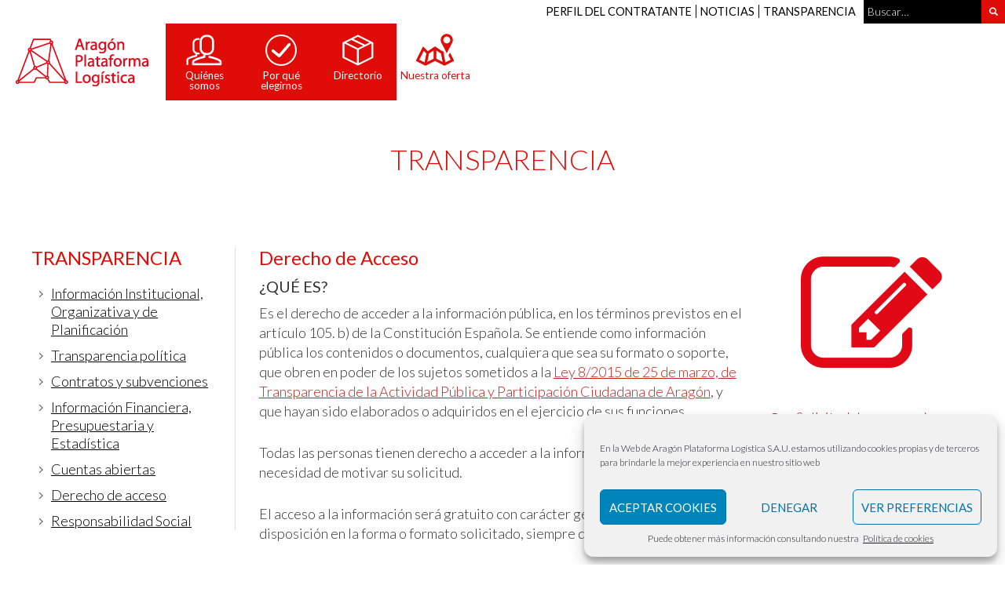

--- FILE ---
content_type: text/html; charset=UTF-8
request_url: https://www.aragonplataformalogistica.es/transparencia/derecho-de-acceso/
body_size: 14665
content:
<!DOCTYPE html>
<html lang="es-ES">
<head >
<meta charset="UTF-8" />
<meta name="viewport" content="width=device-width, initial-scale=1" />
<title>Derecho de acceso</title>
<meta name='robots' content='max-image-preview:large' />
<link rel="alternate" hreflang="es" href="https://www.aragonplataformalogistica.es/transparencia/derecho-de-acceso/" />
<link rel="alternate" hreflang="en" href="https://www.aragonplataformalogistica.es/transparency/right-of-access/?lang=en" />
<link rel='dns-prefetch' href='//fonts.googleapis.com' />
<link rel='dns-prefetch' href='//maxcdn.bootstrapcdn.com' />
<link rel="alternate" type="application/rss+xml" title="Aragón Plataforma Logística &raquo; Feed" href="https://www.aragonplataformalogistica.es/feed/" />
<link rel="alternate" type="application/rss+xml" title="Aragón Plataforma Logística &raquo; Feed de los comentarios" href="https://www.aragonplataformalogistica.es/comments/feed/" />
<link rel="canonical" href="https://www.aragonplataformalogistica.es/transparencia/derecho-de-acceso/" />
<script type="text/javascript">
window._wpemojiSettings = {"baseUrl":"https:\/\/s.w.org\/images\/core\/emoji\/14.0.0\/72x72\/","ext":".png","svgUrl":"https:\/\/s.w.org\/images\/core\/emoji\/14.0.0\/svg\/","svgExt":".svg","source":{"concatemoji":"\/\/www.aragonplataformalogistica.es\/wp-includes\/js\/wp-emoji-release.min.js?ver=6.2.8"}};
/*! This file is auto-generated */
!function(e,a,t){var n,r,o,i=a.createElement("canvas"),p=i.getContext&&i.getContext("2d");function s(e,t){p.clearRect(0,0,i.width,i.height),p.fillText(e,0,0);e=i.toDataURL();return p.clearRect(0,0,i.width,i.height),p.fillText(t,0,0),e===i.toDataURL()}function c(e){var t=a.createElement("script");t.src=e,t.defer=t.type="text/javascript",a.getElementsByTagName("head")[0].appendChild(t)}for(o=Array("flag","emoji"),t.supports={everything:!0,everythingExceptFlag:!0},r=0;r<o.length;r++)t.supports[o[r]]=function(e){if(p&&p.fillText)switch(p.textBaseline="top",p.font="600 32px Arial",e){case"flag":return s("\ud83c\udff3\ufe0f\u200d\u26a7\ufe0f","\ud83c\udff3\ufe0f\u200b\u26a7\ufe0f")?!1:!s("\ud83c\uddfa\ud83c\uddf3","\ud83c\uddfa\u200b\ud83c\uddf3")&&!s("\ud83c\udff4\udb40\udc67\udb40\udc62\udb40\udc65\udb40\udc6e\udb40\udc67\udb40\udc7f","\ud83c\udff4\u200b\udb40\udc67\u200b\udb40\udc62\u200b\udb40\udc65\u200b\udb40\udc6e\u200b\udb40\udc67\u200b\udb40\udc7f");case"emoji":return!s("\ud83e\udef1\ud83c\udffb\u200d\ud83e\udef2\ud83c\udfff","\ud83e\udef1\ud83c\udffb\u200b\ud83e\udef2\ud83c\udfff")}return!1}(o[r]),t.supports.everything=t.supports.everything&&t.supports[o[r]],"flag"!==o[r]&&(t.supports.everythingExceptFlag=t.supports.everythingExceptFlag&&t.supports[o[r]]);t.supports.everythingExceptFlag=t.supports.everythingExceptFlag&&!t.supports.flag,t.DOMReady=!1,t.readyCallback=function(){t.DOMReady=!0},t.supports.everything||(n=function(){t.readyCallback()},a.addEventListener?(a.addEventListener("DOMContentLoaded",n,!1),e.addEventListener("load",n,!1)):(e.attachEvent("onload",n),a.attachEvent("onreadystatechange",function(){"complete"===a.readyState&&t.readyCallback()})),(e=t.source||{}).concatemoji?c(e.concatemoji):e.wpemoji&&e.twemoji&&(c(e.twemoji),c(e.wpemoji)))}(window,document,window._wpemojiSettings);
</script>
<style type="text/css">
img.wp-smiley,
img.emoji {
	display: inline !important;
	border: none !important;
	box-shadow: none !important;
	height: 1em !important;
	width: 1em !important;
	margin: 0 0.07em !important;
	vertical-align: -0.1em !important;
	background: none !important;
	padding: 0 !important;
}
</style>
	<link rel='stylesheet' id='leaflet-css' href='//www.aragonplataformalogistica.es/wp-content/plugins/mapas-parcelas/js/leaflet/leaflet.css?ver=6.2.8' type='text/css' media='all' />
<link rel='stylesheet' id='jquery.prettyphoto-css' href='//www.aragonplataformalogistica.es/wp-content/plugins/wp-video-lightbox/css/prettyPhoto.css?ver=6.2.8' type='text/css' media='all' />
<link rel='stylesheet' id='video-lightbox-css' href='//www.aragonplataformalogistica.es/wp-content/plugins/wp-video-lightbox/wp-video-lightbox.css?ver=6.2.8' type='text/css' media='all' />
<link rel='stylesheet' id='aragon-plataforma-logistica-css' href='//www.aragonplataformalogistica.es/wp-content/themes/aragonplataformalogistica/style.css?ver=1.0' type='text/css' media='all' />
<link rel='stylesheet' id='wp-block-library-css' href='//www.aragonplataformalogistica.es/wp-includes/css/dist/block-library/style.min.css?ver=6.2.8' type='text/css' media='all' />
<link rel='stylesheet' id='classic-theme-styles-css' href='//www.aragonplataformalogistica.es/wp-includes/css/classic-themes.min.css?ver=6.2.8' type='text/css' media='all' />
<style id='global-styles-inline-css' type='text/css'>
body{--wp--preset--color--black: #000000;--wp--preset--color--cyan-bluish-gray: #abb8c3;--wp--preset--color--white: #ffffff;--wp--preset--color--pale-pink: #f78da7;--wp--preset--color--vivid-red: #cf2e2e;--wp--preset--color--luminous-vivid-orange: #ff6900;--wp--preset--color--luminous-vivid-amber: #fcb900;--wp--preset--color--light-green-cyan: #7bdcb5;--wp--preset--color--vivid-green-cyan: #00d084;--wp--preset--color--pale-cyan-blue: #8ed1fc;--wp--preset--color--vivid-cyan-blue: #0693e3;--wp--preset--color--vivid-purple: #9b51e0;--wp--preset--gradient--vivid-cyan-blue-to-vivid-purple: linear-gradient(135deg,rgba(6,147,227,1) 0%,rgb(155,81,224) 100%);--wp--preset--gradient--light-green-cyan-to-vivid-green-cyan: linear-gradient(135deg,rgb(122,220,180) 0%,rgb(0,208,130) 100%);--wp--preset--gradient--luminous-vivid-amber-to-luminous-vivid-orange: linear-gradient(135deg,rgba(252,185,0,1) 0%,rgba(255,105,0,1) 100%);--wp--preset--gradient--luminous-vivid-orange-to-vivid-red: linear-gradient(135deg,rgba(255,105,0,1) 0%,rgb(207,46,46) 100%);--wp--preset--gradient--very-light-gray-to-cyan-bluish-gray: linear-gradient(135deg,rgb(238,238,238) 0%,rgb(169,184,195) 100%);--wp--preset--gradient--cool-to-warm-spectrum: linear-gradient(135deg,rgb(74,234,220) 0%,rgb(151,120,209) 20%,rgb(207,42,186) 40%,rgb(238,44,130) 60%,rgb(251,105,98) 80%,rgb(254,248,76) 100%);--wp--preset--gradient--blush-light-purple: linear-gradient(135deg,rgb(255,206,236) 0%,rgb(152,150,240) 100%);--wp--preset--gradient--blush-bordeaux: linear-gradient(135deg,rgb(254,205,165) 0%,rgb(254,45,45) 50%,rgb(107,0,62) 100%);--wp--preset--gradient--luminous-dusk: linear-gradient(135deg,rgb(255,203,112) 0%,rgb(199,81,192) 50%,rgb(65,88,208) 100%);--wp--preset--gradient--pale-ocean: linear-gradient(135deg,rgb(255,245,203) 0%,rgb(182,227,212) 50%,rgb(51,167,181) 100%);--wp--preset--gradient--electric-grass: linear-gradient(135deg,rgb(202,248,128) 0%,rgb(113,206,126) 100%);--wp--preset--gradient--midnight: linear-gradient(135deg,rgb(2,3,129) 0%,rgb(40,116,252) 100%);--wp--preset--duotone--dark-grayscale: url('#wp-duotone-dark-grayscale');--wp--preset--duotone--grayscale: url('#wp-duotone-grayscale');--wp--preset--duotone--purple-yellow: url('#wp-duotone-purple-yellow');--wp--preset--duotone--blue-red: url('#wp-duotone-blue-red');--wp--preset--duotone--midnight: url('#wp-duotone-midnight');--wp--preset--duotone--magenta-yellow: url('#wp-duotone-magenta-yellow');--wp--preset--duotone--purple-green: url('#wp-duotone-purple-green');--wp--preset--duotone--blue-orange: url('#wp-duotone-blue-orange');--wp--preset--font-size--small: 13px;--wp--preset--font-size--medium: 20px;--wp--preset--font-size--large: 36px;--wp--preset--font-size--x-large: 42px;--wp--preset--spacing--20: 0.44rem;--wp--preset--spacing--30: 0.67rem;--wp--preset--spacing--40: 1rem;--wp--preset--spacing--50: 1.5rem;--wp--preset--spacing--60: 2.25rem;--wp--preset--spacing--70: 3.38rem;--wp--preset--spacing--80: 5.06rem;--wp--preset--shadow--natural: 6px 6px 9px rgba(0, 0, 0, 0.2);--wp--preset--shadow--deep: 12px 12px 50px rgba(0, 0, 0, 0.4);--wp--preset--shadow--sharp: 6px 6px 0px rgba(0, 0, 0, 0.2);--wp--preset--shadow--outlined: 6px 6px 0px -3px rgba(255, 255, 255, 1), 6px 6px rgba(0, 0, 0, 1);--wp--preset--shadow--crisp: 6px 6px 0px rgba(0, 0, 0, 1);}:where(.is-layout-flex){gap: 0.5em;}body .is-layout-flow > .alignleft{float: left;margin-inline-start: 0;margin-inline-end: 2em;}body .is-layout-flow > .alignright{float: right;margin-inline-start: 2em;margin-inline-end: 0;}body .is-layout-flow > .aligncenter{margin-left: auto !important;margin-right: auto !important;}body .is-layout-constrained > .alignleft{float: left;margin-inline-start: 0;margin-inline-end: 2em;}body .is-layout-constrained > .alignright{float: right;margin-inline-start: 2em;margin-inline-end: 0;}body .is-layout-constrained > .aligncenter{margin-left: auto !important;margin-right: auto !important;}body .is-layout-constrained > :where(:not(.alignleft):not(.alignright):not(.alignfull)){max-width: var(--wp--style--global--content-size);margin-left: auto !important;margin-right: auto !important;}body .is-layout-constrained > .alignwide{max-width: var(--wp--style--global--wide-size);}body .is-layout-flex{display: flex;}body .is-layout-flex{flex-wrap: wrap;align-items: center;}body .is-layout-flex > *{margin: 0;}:where(.wp-block-columns.is-layout-flex){gap: 2em;}.has-black-color{color: var(--wp--preset--color--black) !important;}.has-cyan-bluish-gray-color{color: var(--wp--preset--color--cyan-bluish-gray) !important;}.has-white-color{color: var(--wp--preset--color--white) !important;}.has-pale-pink-color{color: var(--wp--preset--color--pale-pink) !important;}.has-vivid-red-color{color: var(--wp--preset--color--vivid-red) !important;}.has-luminous-vivid-orange-color{color: var(--wp--preset--color--luminous-vivid-orange) !important;}.has-luminous-vivid-amber-color{color: var(--wp--preset--color--luminous-vivid-amber) !important;}.has-light-green-cyan-color{color: var(--wp--preset--color--light-green-cyan) !important;}.has-vivid-green-cyan-color{color: var(--wp--preset--color--vivid-green-cyan) !important;}.has-pale-cyan-blue-color{color: var(--wp--preset--color--pale-cyan-blue) !important;}.has-vivid-cyan-blue-color{color: var(--wp--preset--color--vivid-cyan-blue) !important;}.has-vivid-purple-color{color: var(--wp--preset--color--vivid-purple) !important;}.has-black-background-color{background-color: var(--wp--preset--color--black) !important;}.has-cyan-bluish-gray-background-color{background-color: var(--wp--preset--color--cyan-bluish-gray) !important;}.has-white-background-color{background-color: var(--wp--preset--color--white) !important;}.has-pale-pink-background-color{background-color: var(--wp--preset--color--pale-pink) !important;}.has-vivid-red-background-color{background-color: var(--wp--preset--color--vivid-red) !important;}.has-luminous-vivid-orange-background-color{background-color: var(--wp--preset--color--luminous-vivid-orange) !important;}.has-luminous-vivid-amber-background-color{background-color: var(--wp--preset--color--luminous-vivid-amber) !important;}.has-light-green-cyan-background-color{background-color: var(--wp--preset--color--light-green-cyan) !important;}.has-vivid-green-cyan-background-color{background-color: var(--wp--preset--color--vivid-green-cyan) !important;}.has-pale-cyan-blue-background-color{background-color: var(--wp--preset--color--pale-cyan-blue) !important;}.has-vivid-cyan-blue-background-color{background-color: var(--wp--preset--color--vivid-cyan-blue) !important;}.has-vivid-purple-background-color{background-color: var(--wp--preset--color--vivid-purple) !important;}.has-black-border-color{border-color: var(--wp--preset--color--black) !important;}.has-cyan-bluish-gray-border-color{border-color: var(--wp--preset--color--cyan-bluish-gray) !important;}.has-white-border-color{border-color: var(--wp--preset--color--white) !important;}.has-pale-pink-border-color{border-color: var(--wp--preset--color--pale-pink) !important;}.has-vivid-red-border-color{border-color: var(--wp--preset--color--vivid-red) !important;}.has-luminous-vivid-orange-border-color{border-color: var(--wp--preset--color--luminous-vivid-orange) !important;}.has-luminous-vivid-amber-border-color{border-color: var(--wp--preset--color--luminous-vivid-amber) !important;}.has-light-green-cyan-border-color{border-color: var(--wp--preset--color--light-green-cyan) !important;}.has-vivid-green-cyan-border-color{border-color: var(--wp--preset--color--vivid-green-cyan) !important;}.has-pale-cyan-blue-border-color{border-color: var(--wp--preset--color--pale-cyan-blue) !important;}.has-vivid-cyan-blue-border-color{border-color: var(--wp--preset--color--vivid-cyan-blue) !important;}.has-vivid-purple-border-color{border-color: var(--wp--preset--color--vivid-purple) !important;}.has-vivid-cyan-blue-to-vivid-purple-gradient-background{background: var(--wp--preset--gradient--vivid-cyan-blue-to-vivid-purple) !important;}.has-light-green-cyan-to-vivid-green-cyan-gradient-background{background: var(--wp--preset--gradient--light-green-cyan-to-vivid-green-cyan) !important;}.has-luminous-vivid-amber-to-luminous-vivid-orange-gradient-background{background: var(--wp--preset--gradient--luminous-vivid-amber-to-luminous-vivid-orange) !important;}.has-luminous-vivid-orange-to-vivid-red-gradient-background{background: var(--wp--preset--gradient--luminous-vivid-orange-to-vivid-red) !important;}.has-very-light-gray-to-cyan-bluish-gray-gradient-background{background: var(--wp--preset--gradient--very-light-gray-to-cyan-bluish-gray) !important;}.has-cool-to-warm-spectrum-gradient-background{background: var(--wp--preset--gradient--cool-to-warm-spectrum) !important;}.has-blush-light-purple-gradient-background{background: var(--wp--preset--gradient--blush-light-purple) !important;}.has-blush-bordeaux-gradient-background{background: var(--wp--preset--gradient--blush-bordeaux) !important;}.has-luminous-dusk-gradient-background{background: var(--wp--preset--gradient--luminous-dusk) !important;}.has-pale-ocean-gradient-background{background: var(--wp--preset--gradient--pale-ocean) !important;}.has-electric-grass-gradient-background{background: var(--wp--preset--gradient--electric-grass) !important;}.has-midnight-gradient-background{background: var(--wp--preset--gradient--midnight) !important;}.has-small-font-size{font-size: var(--wp--preset--font-size--small) !important;}.has-medium-font-size{font-size: var(--wp--preset--font-size--medium) !important;}.has-large-font-size{font-size: var(--wp--preset--font-size--large) !important;}.has-x-large-font-size{font-size: var(--wp--preset--font-size--x-large) !important;}
.wp-block-navigation a:where(:not(.wp-element-button)){color: inherit;}
:where(.wp-block-columns.is-layout-flex){gap: 2em;}
.wp-block-pullquote{font-size: 1.5em;line-height: 1.6;}
</style>
<link rel='stylesheet' id='events-manager-css' href='//www.aragonplataformalogistica.es/wp-content/plugins/events-manager/includes/css/events-manager.min.css?ver=6.4.5.1' type='text/css' media='all' />
<style id='events-manager-inline-css' type='text/css'>
body .em { --font-family : inherit; --font-weight : inherit; --font-size : 1em; --line-height : inherit; }
</style>
<link rel='stylesheet' id='siteorigin-panels-front-css' href='//www.aragonplataformalogistica.es/wp-content/plugins/siteorigin-panels/css/front-flex.min.css?ver=2.26.2' type='text/css' media='all' />
<link rel='stylesheet' id='wpml-legacy-horizontal-list-0-css' href='//www.aragonplataformalogistica.es/wp-content/plugins/sitepress-multilingual-cms/templates/language-switchers/legacy-list-horizontal/style.css?ver=1' type='text/css' media='all' />
<style id='wpml-legacy-horizontal-list-0-inline-css' type='text/css'>
.wpml-ls-statics-shortcode_actions a {color:#000000;}.wpml-ls-statics-shortcode_actions .wpml-ls-current-language>a {color:#000000;}
.otgs-notice { display: none; }
</style>
<link rel='stylesheet' id='cmplz-general-css' href='//www.aragonplataformalogistica.es/wp-content/plugins/complianz-gdpr-6.2.4/assets/css/cookieblocker.min.css?ver=6.2.4' type='text/css' media='all' />
<link rel='stylesheet' id='google-fonts-css' href='//fonts.googleapis.com/css?family=Lato%3A300%2C400%2C700%2C900&#038;ver=1.0' type='text/css' media='all' />
<link rel='stylesheet' id='font-awesome-css' href='//maxcdn.bootstrapcdn.com/font-awesome/latest/css/font-awesome.min.css?ver=6.2.8' type='text/css' media='all' />
<link rel='stylesheet' id='simple-social-icons-font-css' href='//www.aragonplataformalogistica.es/wp-content/plugins/simple-social-icons/css/style.css?ver=3.0.2' type='text/css' media='all' />
<link rel='stylesheet' id='gca-column-styles-css' href='//www.aragonplataformalogistica.es/wp-content/plugins/genesis-columns-advanced/css/gca-column-styles.css?ver=6.2.8' type='text/css' media='all' />
<script type='text/javascript' src='//www.aragonplataformalogistica.es/wp-includes/js/jquery/jquery.min.js?ver=3.6.4' id='jquery-core-js'></script>
<script type='text/javascript' src='//www.aragonplataformalogistica.es/wp-includes/js/jquery/jquery-migrate.min.js?ver=3.4.0' id='jquery-migrate-js'></script>
<script type='text/javascript' src='//www.aragonplataformalogistica.es/wp-content/plugins/wp-video-lightbox/js/jquery.prettyPhoto.js?ver=3.1.6' id='jquery.prettyphoto-js'></script>
<script type='text/javascript' id='video-lightbox-js-extra'>
/* <![CDATA[ */
var vlpp_vars = {"prettyPhoto_rel":"wp-video-lightbox","animation_speed":"fast","slideshow":"5000","autoplay_slideshow":"false","opacity":"0.80","show_title":"true","allow_resize":"true","allow_expand":"true","default_width":"640","default_height":"480","counter_separator_label":"\/","theme":"dark_square","horizontal_padding":"20","hideflash":"false","wmode":"opaque","autoplay":"false","modal":"false","deeplinking":"false","overlay_gallery":"true","overlay_gallery_max":"30","keyboard_shortcuts":"true","ie6_fallback":"true"};
/* ]]> */
</script>
<script type='text/javascript' src='//www.aragonplataformalogistica.es/wp-content/plugins/wp-video-lightbox/js/video-lightbox.js?ver=3.1.6' id='video-lightbox-js'></script>
<script type='text/javascript' src='//www.aragonplataformalogistica.es/wp-includes/js/jquery/ui/core.min.js?ver=1.13.2' id='jquery-ui-core-js'></script>
<script type='text/javascript' src='//www.aragonplataformalogistica.es/wp-includes/js/jquery/ui/mouse.min.js?ver=1.13.2' id='jquery-ui-mouse-js'></script>
<script type='text/javascript' src='//www.aragonplataformalogistica.es/wp-includes/js/jquery/ui/sortable.min.js?ver=1.13.2' id='jquery-ui-sortable-js'></script>
<script type='text/javascript' src='//www.aragonplataformalogistica.es/wp-includes/js/jquery/ui/datepicker.min.js?ver=1.13.2' id='jquery-ui-datepicker-js'></script>
<script type='text/javascript' id='jquery-ui-datepicker-js-after'>
jQuery(function(jQuery){jQuery.datepicker.setDefaults({"closeText":"Cerrar","currentText":"Hoy","monthNames":["enero","febrero","marzo","abril","mayo","junio","julio","agosto","septiembre","octubre","noviembre","diciembre"],"monthNamesShort":["Ene","Feb","Mar","Abr","May","Jun","Jul","Ago","Sep","Oct","Nov","Dic"],"nextText":"Siguiente","prevText":"Anterior","dayNames":["domingo","lunes","martes","mi\u00e9rcoles","jueves","viernes","s\u00e1bado"],"dayNamesShort":["Dom","Lun","Mar","Mi\u00e9","Jue","Vie","S\u00e1b"],"dayNamesMin":["D","L","M","X","J","V","S"],"dateFormat":"d MM, yy","firstDay":1,"isRTL":false});});
</script>
<script type='text/javascript' src='//www.aragonplataformalogistica.es/wp-includes/js/jquery/ui/resizable.min.js?ver=1.13.2' id='jquery-ui-resizable-js'></script>
<script type='text/javascript' src='//www.aragonplataformalogistica.es/wp-includes/js/jquery/ui/draggable.min.js?ver=1.13.2' id='jquery-ui-draggable-js'></script>
<script type='text/javascript' src='//www.aragonplataformalogistica.es/wp-includes/js/jquery/ui/controlgroup.min.js?ver=1.13.2' id='jquery-ui-controlgroup-js'></script>
<script type='text/javascript' src='//www.aragonplataformalogistica.es/wp-includes/js/jquery/ui/checkboxradio.min.js?ver=1.13.2' id='jquery-ui-checkboxradio-js'></script>
<script type='text/javascript' src='//www.aragonplataformalogistica.es/wp-includes/js/jquery/ui/button.min.js?ver=1.13.2' id='jquery-ui-button-js'></script>
<script type='text/javascript' src='//www.aragonplataformalogistica.es/wp-includes/js/jquery/ui/dialog.min.js?ver=1.13.2' id='jquery-ui-dialog-js'></script>
<script type='text/javascript' id='events-manager-js-extra'>
/* <![CDATA[ */
var EM = {"ajaxurl":"https:\/\/www.aragonplataformalogistica.es\/wp-admin\/admin-ajax.php","locationajaxurl":"https:\/\/www.aragonplataformalogistica.es\/wp-admin\/admin-ajax.php?action=locations_search","firstDay":"1","locale":"es","dateFormat":"yy-mm-dd","ui_css":"https:\/\/www.aragonplataformalogistica.es\/wp-content\/plugins\/events-manager\/includes\/css\/jquery-ui\/build.min.css","show24hours":"1","is_ssl":"1","autocomplete_limit":"10","calendar":{"breakpoints":{"small":560,"medium":908,"large":false}},"datepicker":{"format":"d\/m\/Y","locale":"es"},"search":{"breakpoints":{"small":650,"medium":850,"full":false}},"url":"https:\/\/www.aragonplataformalogistica.es\/wp-content\/plugins\/events-manager","bookingInProgress":"Por favor, espera mientras la reserva se env\u00eda.","tickets_save":"Guardar entrada","bookingajaxurl":"https:\/\/www.aragonplataformalogistica.es\/wp-admin\/admin-ajax.php","bookings_export_save":"Exportar reservas","bookings_settings_save":"Guardar configuraci\u00f3n","booking_delete":"\u00bfEst\u00e1s seguro que quieres borrar?","booking_offset":"30","bookings":{"submit_button":{"text":{"default":"Enviar tu reserva","free":"Enviar tu reserva","payment":"Enviar tu reserva","processing":"Processing ..."}}},"bb_full":"Vendido","bb_book":"Reservar ahora","bb_booking":"Reservando...","bb_booked":"Reserva Enviado","bb_error":"Error de Reserva. \u00bfIntentar de nuevo?","bb_cancel":"Cancelar","bb_canceling":"Cancelando...","bb_cancelled":"Cancelado","bb_cancel_error":"Error de Cancelaci\u00f3n. \u00bfIntentar de nuevo?","txt_search":"Buscar","txt_searching":"Buscando...","txt_loading":"Cargando...","event_detach_warning":"\u00bfSeguro de que deseas separar este evento? Haci\u00e9ndolo, este evento ser\u00e1 independiente del conjunto de eventos peri\u00f3dicos.","delete_recurrence_warning":"\u00bfSeguro que deseas borrar todas las repeticiones de este evento? Todos los eventos se mover\u00e1n a la papelera.","disable_bookings_warning":"\u00bfSeguro de que deseas desactivar las reservas? Si haces esto y guardas, perder\u00e1s todas las reservas anteriores. Si deseas evitar que se reserve m\u00e1s, reduce el n\u00famero de espacios disponibles a la cantidad de reservas que tiene el evento actualmente","booking_warning_cancel":"\u00bfEst\u00e1s seguro que quieres cancelar tu reserva?"};
/* ]]> */
</script>
<script type='text/javascript' src='//www.aragonplataformalogistica.es/wp-content/plugins/events-manager/includes/js/events-manager.min.js?ver=6.4.5.1' id='events-manager-js'></script>
<script type='text/javascript' src='//www.aragonplataformalogistica.es/wp-content/plugins/events-manager/includes/external/flatpickr/l10n/es.min.js?ver=6.4.5.1' id='em-flatpickr-localization-js'></script>
<link rel="https://api.w.org/" href="https://www.aragonplataformalogistica.es/wp-json/" /><link rel="alternate" type="application/json" href="https://www.aragonplataformalogistica.es/wp-json/wp/v2/pages/769" /><link rel="EditURI" type="application/rsd+xml" title="RSD" href="https://www.aragonplataformalogistica.es/xmlrpc.php?rsd" />
<link rel="alternate" type="application/json+oembed" href="https://www.aragonplataformalogistica.es/wp-json/oembed/1.0/embed?url=https%3A%2F%2Fwww.aragonplataformalogistica.es%2Ftransparencia%2Fderecho-de-acceso%2F" />
<link rel="alternate" type="text/xml+oembed" href="https://www.aragonplataformalogistica.es/wp-json/oembed/1.0/embed?url=https%3A%2F%2Fwww.aragonplataformalogistica.es%2Ftransparencia%2Fderecho-de-acceso%2F&#038;format=xml" />
<meta name="generator" content="WPML ver:3.6.3 stt:60,1,2;" />
<script>
            WP_VIDEO_LIGHTBOX_VERSION="1.9.10";
            WP_VID_LIGHTBOX_URL="https://www.aragonplataformalogistica.es/wp-content/plugins/wp-video-lightbox";
                        function wpvl_paramReplace(name, string, value) {
                // Find the param with regex
                // Grab the first character in the returned string (should be ? or &)
                // Replace our href string with our new value, passing on the name and delimeter

                var re = new RegExp("[\?&]" + name + "=([^&#]*)");
                var matches = re.exec(string);
                var newString;

                if (matches === null) {
                    // if there are no params, append the parameter
                    newString = string + '?' + name + '=' + value;
                } else {
                    var delimeter = matches[0].charAt(0);
                    newString = string.replace(re, delimeter + name + "=" + value);
                }
                return newString;
            }
            </script><style>.cmplz-hidden{display:none!important;}</style><link rel="pingback" href="https://www.aragonplataformalogistica.es/xmlrpc.php" />
<script type="text/plain" data-service="google-analytics" data-category="statistics">
  (function(i,s,o,g,r,a,m){i['GoogleAnalyticsObject']=r;i[r]=i[r]||function(){
  (i[r].q=i[r].q||[]).push(arguments)},i[r].l=1*new Date();a=s.createElement(o),
  m=s.getElementsByTagName(o)[0];a.async=1;a.src=g;m.parentNode.insertBefore(a,m)
  })(window,document,'script','https://www.google-analytics.com/analytics.js','ga');

  ga('create', 'UA-97417126-1', 'auto');
  ga('send', 'pageview');
</script>
                <style type="text/css" media="all"
                       id="siteorigin-panels-layouts-head">/* Layout 769 */ #pgc-769-0-0 { width:100%;width:calc(100% - ( 0 * 30px ) ) } #pg-769-0 , #pl-769 .so-panel { margin-bottom:30px } #pgc-769-1-0 { width:23.5501%;width:calc(23.5501% - ( 0.764498942918 * 30px ) ) } #pgc-769-1-1 { width:52.8%;width:calc(52.8% - ( 0.472 * 30px ) ) } #pgc-769-1-2 { width:23.6499%;width:calc(23.6499% - ( 0.763501057082 * 30px ) ) } #pl-769 .so-panel:last-of-type { margin-bottom:0px } @media (max-width:780px){ #pg-769-0.panel-no-style, #pg-769-0.panel-has-style > .panel-row-style, #pg-769-0 , #pg-769-1.panel-no-style, #pg-769-1.panel-has-style > .panel-row-style, #pg-769-1 { -webkit-flex-direction:column;-ms-flex-direction:column;flex-direction:column } #pg-769-0 > .panel-grid-cell , #pg-769-0 > .panel-row-style > .panel-grid-cell , #pg-769-1 > .panel-grid-cell , #pg-769-1 > .panel-row-style > .panel-grid-cell { width:100%;margin-right:0 } #pgc-769-1-0 , #pgc-769-1-1 { margin-bottom:30px } #pl-769 .panel-grid-cell { padding:0 } #pl-769 .panel-grid .panel-grid-cell-empty { display:none } #pl-769 .panel-grid .panel-grid-cell-mobile-last { margin-bottom:0px }  } </style><link rel="icon" href="https://www.aragonplataformalogistica.es/wp-content/uploads/2021/04/cropped-APL-1-32x32.png" sizes="32x32" />
<link rel="icon" href="https://www.aragonplataformalogistica.es/wp-content/uploads/2021/04/cropped-APL-1-192x192.png" sizes="192x192" />
<link rel="apple-touch-icon" href="https://www.aragonplataformalogistica.es/wp-content/uploads/2021/04/cropped-APL-1-180x180.png" />
<meta name="msapplication-TileImage" content="https://www.aragonplataformalogistica.es/wp-content/uploads/2021/04/cropped-APL-1-270x270.png" />
		<style type="text/css" id="wp-custom-css">
			#cmplz-document {
	max-width: 100% !important;
}

a.cmplz-link.cookie-statement:before {
    content: 'Puede obtener más información consultando nuestra ';
    text-decoration: none !important;
    display: inline-block;
    margin-right: 5px;
	cursor: default;

}		</style>
		</head>
<body data-cmplz=1 class="page-template-default page page-id-769 page-parent page-child parent-pageid-26 siteorigin-panels siteorigin-panels-before-js header-image full-width-content genesis-breadcrumbs-hidden genesis-footer-widgets-visible" itemscope itemtype="https://schema.org/WebPage"><svg xmlns="http://www.w3.org/2000/svg" viewBox="0 0 0 0" width="0" height="0" focusable="false" role="none" style="visibility: hidden; position: absolute; left: -9999px; overflow: hidden;" ><defs><filter id="wp-duotone-dark-grayscale"><feColorMatrix color-interpolation-filters="sRGB" type="matrix" values=" .299 .587 .114 0 0 .299 .587 .114 0 0 .299 .587 .114 0 0 .299 .587 .114 0 0 " /><feComponentTransfer color-interpolation-filters="sRGB" ><feFuncR type="table" tableValues="0 0.49803921568627" /><feFuncG type="table" tableValues="0 0.49803921568627" /><feFuncB type="table" tableValues="0 0.49803921568627" /><feFuncA type="table" tableValues="1 1" /></feComponentTransfer><feComposite in2="SourceGraphic" operator="in" /></filter></defs></svg><svg xmlns="http://www.w3.org/2000/svg" viewBox="0 0 0 0" width="0" height="0" focusable="false" role="none" style="visibility: hidden; position: absolute; left: -9999px; overflow: hidden;" ><defs><filter id="wp-duotone-grayscale"><feColorMatrix color-interpolation-filters="sRGB" type="matrix" values=" .299 .587 .114 0 0 .299 .587 .114 0 0 .299 .587 .114 0 0 .299 .587 .114 0 0 " /><feComponentTransfer color-interpolation-filters="sRGB" ><feFuncR type="table" tableValues="0 1" /><feFuncG type="table" tableValues="0 1" /><feFuncB type="table" tableValues="0 1" /><feFuncA type="table" tableValues="1 1" /></feComponentTransfer><feComposite in2="SourceGraphic" operator="in" /></filter></defs></svg><svg xmlns="http://www.w3.org/2000/svg" viewBox="0 0 0 0" width="0" height="0" focusable="false" role="none" style="visibility: hidden; position: absolute; left: -9999px; overflow: hidden;" ><defs><filter id="wp-duotone-purple-yellow"><feColorMatrix color-interpolation-filters="sRGB" type="matrix" values=" .299 .587 .114 0 0 .299 .587 .114 0 0 .299 .587 .114 0 0 .299 .587 .114 0 0 " /><feComponentTransfer color-interpolation-filters="sRGB" ><feFuncR type="table" tableValues="0.54901960784314 0.98823529411765" /><feFuncG type="table" tableValues="0 1" /><feFuncB type="table" tableValues="0.71764705882353 0.25490196078431" /><feFuncA type="table" tableValues="1 1" /></feComponentTransfer><feComposite in2="SourceGraphic" operator="in" /></filter></defs></svg><svg xmlns="http://www.w3.org/2000/svg" viewBox="0 0 0 0" width="0" height="0" focusable="false" role="none" style="visibility: hidden; position: absolute; left: -9999px; overflow: hidden;" ><defs><filter id="wp-duotone-blue-red"><feColorMatrix color-interpolation-filters="sRGB" type="matrix" values=" .299 .587 .114 0 0 .299 .587 .114 0 0 .299 .587 .114 0 0 .299 .587 .114 0 0 " /><feComponentTransfer color-interpolation-filters="sRGB" ><feFuncR type="table" tableValues="0 1" /><feFuncG type="table" tableValues="0 0.27843137254902" /><feFuncB type="table" tableValues="0.5921568627451 0.27843137254902" /><feFuncA type="table" tableValues="1 1" /></feComponentTransfer><feComposite in2="SourceGraphic" operator="in" /></filter></defs></svg><svg xmlns="http://www.w3.org/2000/svg" viewBox="0 0 0 0" width="0" height="0" focusable="false" role="none" style="visibility: hidden; position: absolute; left: -9999px; overflow: hidden;" ><defs><filter id="wp-duotone-midnight"><feColorMatrix color-interpolation-filters="sRGB" type="matrix" values=" .299 .587 .114 0 0 .299 .587 .114 0 0 .299 .587 .114 0 0 .299 .587 .114 0 0 " /><feComponentTransfer color-interpolation-filters="sRGB" ><feFuncR type="table" tableValues="0 0" /><feFuncG type="table" tableValues="0 0.64705882352941" /><feFuncB type="table" tableValues="0 1" /><feFuncA type="table" tableValues="1 1" /></feComponentTransfer><feComposite in2="SourceGraphic" operator="in" /></filter></defs></svg><svg xmlns="http://www.w3.org/2000/svg" viewBox="0 0 0 0" width="0" height="0" focusable="false" role="none" style="visibility: hidden; position: absolute; left: -9999px; overflow: hidden;" ><defs><filter id="wp-duotone-magenta-yellow"><feColorMatrix color-interpolation-filters="sRGB" type="matrix" values=" .299 .587 .114 0 0 .299 .587 .114 0 0 .299 .587 .114 0 0 .299 .587 .114 0 0 " /><feComponentTransfer color-interpolation-filters="sRGB" ><feFuncR type="table" tableValues="0.78039215686275 1" /><feFuncG type="table" tableValues="0 0.94901960784314" /><feFuncB type="table" tableValues="0.35294117647059 0.47058823529412" /><feFuncA type="table" tableValues="1 1" /></feComponentTransfer><feComposite in2="SourceGraphic" operator="in" /></filter></defs></svg><svg xmlns="http://www.w3.org/2000/svg" viewBox="0 0 0 0" width="0" height="0" focusable="false" role="none" style="visibility: hidden; position: absolute; left: -9999px; overflow: hidden;" ><defs><filter id="wp-duotone-purple-green"><feColorMatrix color-interpolation-filters="sRGB" type="matrix" values=" .299 .587 .114 0 0 .299 .587 .114 0 0 .299 .587 .114 0 0 .299 .587 .114 0 0 " /><feComponentTransfer color-interpolation-filters="sRGB" ><feFuncR type="table" tableValues="0.65098039215686 0.40392156862745" /><feFuncG type="table" tableValues="0 1" /><feFuncB type="table" tableValues="0.44705882352941 0.4" /><feFuncA type="table" tableValues="1 1" /></feComponentTransfer><feComposite in2="SourceGraphic" operator="in" /></filter></defs></svg><svg xmlns="http://www.w3.org/2000/svg" viewBox="0 0 0 0" width="0" height="0" focusable="false" role="none" style="visibility: hidden; position: absolute; left: -9999px; overflow: hidden;" ><defs><filter id="wp-duotone-blue-orange"><feColorMatrix color-interpolation-filters="sRGB" type="matrix" values=" .299 .587 .114 0 0 .299 .587 .114 0 0 .299 .587 .114 0 0 .299 .587 .114 0 0 " /><feComponentTransfer color-interpolation-filters="sRGB" ><feFuncR type="table" tableValues="0.098039215686275 1" /><feFuncG type="table" tableValues="0 0.66274509803922" /><feFuncB type="table" tableValues="0.84705882352941 0.41960784313725" /><feFuncA type="table" tableValues="1 1" /></feComponentTransfer><feComposite in2="SourceGraphic" operator="in" /></filter></defs></svg><div class="site-container"><ul class="genesis-skip-link"><li><a href="#genesis-content" class="screen-reader-shortcut"> Skip to main content</a></li><li><a href="#genesis-footer-widgets" class="screen-reader-shortcut"> Saltar al pie de página</a></li></ul><div class="pre-header-widget-zone widget-area"><div class="widget-content"><section id="text-7" class="widget-impar widget-primero widget-1 header-language widget widget_text"><div class="widget-wrap">			<div class="textwidget">
</div>
		</div></section>
<section id="text-2" class="widget-par widget-2 preheader-acceso widget widget_text"><div class="widget-wrap">			<div class="textwidget"><div class="404-search"><form class="search-form" method="get" action="https://www.aragonplataformalogistica.es/" role="search" itemprop="potentialAction" itemscope itemtype="https://schema.org/SearchAction"><meta itemprop="target" content="https://www.aragonplataformalogistica.es/?s={s}"/><label class="search-form-label screen-reader-text" for="searchform-69725d88ca762">Buscar en la web</label><input itemprop="query-input" type="search" name="s" id="searchform-69725d88ca762" placeholder="Buscar&#x2026;" /><input type="submit" value="&#xf4a4;" /></form></div></div>
		</div></section>
<section id="text-4" class="widget-impar widget-último widget-3 accesos-cabecera widget widget_text"><div class="widget-wrap">			<div class="textwidget"><div class="menu-accesos-cabecera-container"><ul id="menu-accesos-cabecera" class="menu"><li id="menu-item-4153" class="menu-item menu-item-type-post_type menu-item-object-page menu-item-4153"><a href="https://www.aragonplataformalogistica.es/transparencia/perfil-del-contratante/" itemprop="url">Perfil del contratante</a></li>
<li id="menu-item-742" class="menu-item menu-item-type-post_type menu-item-object-page menu-item-742"><a href="https://www.aragonplataformalogistica.es/actualidad/" itemprop="url">Noticias</a></li>
<li id="menu-item-1316" class="menu-item menu-item-type-post_type menu-item-object-page current-page-ancestor menu-item-1316"><a href="https://www.aragonplataformalogistica.es/transparencia/" itemprop="url">Transparencia</a></li>
</ul></div></div>
		</div></section>
</div></div><header class="site-header" itemscope itemtype="https://schema.org/WPHeader"><div class="wrap"><div class="title-area"><p class="site-title" itemprop="headline"><a href="https://www.aragonplataformalogistica.es/">Aragón Plataforma Logística</a></p><p class="site-description" itemprop="description">Conectando el mundo</p></div><div class="widget-area header-widget-area"><section id="nav_menu-2" class="widget-impar widget-último widget-primero widget-1 mainmenu-actualidad widget widget_nav_menu"><div class="widget-wrap"><nav class="nav-header" itemscope itemtype="https://schema.org/SiteNavigationElement"><ul id="menu-menu-principal" class="menu genesis-nav-menu js-superfish"><li id="menu-item-23" class="mainmenu-quienes menu-item menu-item-type-post_type menu-item-object-page menu-item-23"><a href="https://www.aragonplataformalogistica.es/quienes-somos/" itemprop="url"><span itemprop="name">Quiénes somos</span></a></li>
<li id="menu-item-744" class="mainmenu-porque menu-item menu-item-type-post_type menu-item-object-page menu-item-744"><a href="https://www.aragonplataformalogistica.es/nuestras-ventajas/" itemprop="url"><span itemprop="name">Por qué elegirnos</span></a></li>
<li id="menu-item-22" class="mainmenu-agentes menu-item menu-item-type-post_type menu-item-object-page menu-item-22"><a href="https://www.aragonplataformalogistica.es/directorio/" itemprop="url"><span itemprop="name">Directorio</span></a></li>
<li id="menu-item-294" class="mainmenu-oferta menu-item menu-item-type-post_type menu-item-object-page menu-item-294"><a href="https://www.aragonplataformalogistica.es/nuestra-oferta/" itemprop="url"><span itemprop="name">Nuestra oferta</span></a></li>
</ul></nav></div></section>
</div></div></header><div class="page-header-image"></div><div class="site-inner"><div class="content-sidebar-wrap"><main class="content" id="genesis-content"><article class="post-769 page type-page status-publish entry" aria-label="Derecho de acceso" itemscope itemtype="https://schema.org/CreativeWork"><div class="entry-content" itemprop="text"><div id="pl-769"  class="panel-layout" ><div id="pg-769-0"  class="panel-grid panel-no-style" ><div id="pgc-769-0-0"  class="panel-grid-cell" ><div id="panel-769-0-0-0" class="so-panel widget widget_sow-editor panel-first-child panel-last-child" data-index="0" ><div
			
			class="so-widget-sow-editor so-widget-sow-editor-base"
			
		>
<div class="siteorigin-widget-tinymce textwidget">
	<header class="entry-header">
<h1 class="entry-title" itemprop="headline">TRANSPARENCIA</h1>
</header>
</div>
</div></div></div></div><div id="pg-769-1"  class="panel-grid panel-no-style" ><div id="pgc-769-1-0"  class="panel-grid-cell" ><div id="panel-769-1-0-0" class="so-panel widget widget_nav_menu panel-first-child panel-last-child" data-index="1" ><div class="menu-lateral panel-widget-style panel-widget-style-for-769-1-0-0" ><h3 class="widget-title">TRANSPARENCIA</h3><div class="menu-transparencia-general-container"><ul id="menu-transparencia-general" class="menu"><li id="menu-item-772" class="menu-item menu-item-type-post_type menu-item-object-page menu-item-772"><a href="https://www.aragonplataformalogistica.es/transparencia/informacion-institucional-organizativa-y-de-planificacion/" itemprop="url">Información Institucional, Organizativa y de Planificación</a></li>
<li id="menu-item-1989" class="menu-item menu-item-type-post_type menu-item-object-page menu-item-1989"><a href="https://www.aragonplataformalogistica.es/transparencia/transparencia-politica/" itemprop="url">Transparencia política</a></li>
<li id="menu-item-5853" class="menu-item menu-item-type-post_type menu-item-object-page menu-item-5853"><a href="https://www.aragonplataformalogistica.es/transparencia/contratos-y-subvenciones/" itemprop="url">Contratos y subvenciones</a></li>
<li id="menu-item-2002" class="menu-item menu-item-type-post_type menu-item-object-page menu-item-2002"><a href="https://www.aragonplataformalogistica.es/transparencia/informacion-financiera-presupuestaria-y-estadistica/" itemprop="url">Información Financiera, Presupuestaria y Estadística</a></li>
<li id="menu-item-5856" class="menu-item menu-item-type-post_type menu-item-object-page menu-item-5856"><a href="https://www.aragonplataformalogistica.es/transparencia/cuentas-abiertas/" itemprop="url">Cuentas abiertas</a></li>
<li id="menu-item-771" class="menu-item menu-item-type-post_type menu-item-object-page current-menu-item page_item page-item-769 current_page_item menu-item-771"><a href="https://www.aragonplataformalogistica.es/transparencia/derecho-de-acceso/" aria-current="page" itemprop="url">Derecho de acceso</a></li>
<li id="menu-item-1882" class="menu-item menu-item-type-post_type menu-item-object-page menu-item-1882"><a href="https://www.aragonplataformalogistica.es/transparencia/responsabilidad-social/" itemprop="url">Responsabilidad Social</a></li>
</ul></div></div></div></div><div id="pgc-769-1-1"  class="panel-grid-cell" ><div id="panel-769-1-1-0" class="so-panel widget widget_sow-editor panel-first-child panel-last-child" data-index="2" ><div
			
			class="so-widget-sow-editor so-widget-sow-editor-base"
			
		>
<div class="siteorigin-widget-tinymce textwidget">
	<h3><span style="color: #df0c07;">Derecho de Acceso</span></h3>
<h4>¿QUÉ ES?</h4>
<p>Es el derecho de acceder a la información pública, en los términos previstos en el artículo 105. b) de la Constitución Española. Se entiende como información pública los contenidos o documentos, cualquiera que sea su formato o soporte, que obren en poder de los sujetos sometidos a la <a href="http://www.boa.aragon.es/cgi-bin/EBOA/BRSCGI?CMD=VEROBJ&amp;MLKOB=847753323434" target="_blank" rel="noopener">Ley 8/2015 de 25 de marzo, de Transparencia de la Actividad Pública y Participación Ciudadana de Aragón</a>, y que hayan sido elaborados o adquiridos en el ejercicio de sus funciones.</p>
<p>Todas las personas tienen derecho a acceder a la información pública sin necesidad de motivar su solicitud.</p>
<p>El acceso a la información será gratuito con carácter general, y ésta se pondrá a disposición en la forma o formato solicitado, siempre que sea posible.</p>
<p>Las solicitudes de derecho de acceso a la información pública seguirán el procedimiento establecido en la <a href="http://www.boe.es/boe/dias/2013/12/10/pdfs/BOE-A-2013-12887.pdf" target="_blank" rel="noopener">Ley 19/2013 de 19 de diciembre, de transparencia, acceso a la información pública y buen gobierno</a>, así como en la <a href="http://www.boa.aragon.es/cgi-bin/EBOA/BRSCGI?CMD=VEROBJ&amp;MLKOB=847753323434" target="_blank" rel="noopener">Ley 8/2015 de 25 de marzo, de Transparencia de la Actividad Pública y Participación Ciudadana de Aragón</a> .</p>
<p>Resulta también de aplicación la <a href="https://www.aragonplataformalogistica.es/wp-content/uploads/2022/02/instruccion_10_derecho_acceso_v2.pdf" target="_blank" rel="noopener">Orden de 26 de octubre de 2015</a>, de la Consejera de Ciudadanía y Derechos Sociales, por la que se establecen instrucciones sobre la tramitación, seguimiento, control y registro de las solicitudes de acceso a la información pública.</p>
<p>La Ley aragonesa, en materia de derecho de acceso, recoge las siguientes especialidades:</p>
<ul>
<li>El solicitante recibirá una comunicación previa, en el plazo máximo de diez días desde la recepción de la solicitud por el órgano competente para resolver, en la que se le indicará la fecha de recepción de la solicitud, plazo para su resolución y efectos del silencio administrativo.</li>
<li>Con carácter general, transcurrido el plazo máximo para resolver sin que el solicitante haya obtenido respuesta, se entenderá que su solicitud ha sido estimada.</li>
<li>Corresponde al Consejo de Transparencia de Aragón la resolución de las reclamaciones potestativas previas en materia de derecho de acceso a la información pública.</li>
</ul>
<p>Los órganos y unidades competentes en materia de derecho de acceso a la información pública son los recogidos en el <a href="http://transparencia.aragon.es/content/unidades-de-transparencia" target="_blank" rel="noopener">Anexo</a> del Decreto 215/2014, de 16 de diciembre del Gobierno de Aragón, de atribución de competencias en materia de ejercicio por los ciudadanos del derecho de acceso a la información pública en el ámbito de la Administración de la Comunidad Autónoma de Aragón y su sector público.</p>
</div>
</div></div></div><div id="pgc-769-1-2"  class="panel-grid-cell" ><div id="panel-769-1-2-0" class="so-panel widget widget_sow-editor panel-first-child panel-last-child" data-index="3" ><div
			
			class="so-widget-sow-editor so-widget-sow-editor-base"
			
		>
<div class="siteorigin-widget-tinymce textwidget">
	<div class="derechoAcceso" style="text-align:center;">
<i class="fa fa-pencil-square-o fa-6" aria-hidden="true" style="font-size:10em; color:#e10916"></i>
</div>
<div class="enlaceDerechoAcceso">
<i class="fa fa-arrow-circle-right fa-5" aria-hidden="true" style="display: block;
	float: left;
	margin: 31px 10px 0 0;
	width: 25px;
	height: 25px;
color:#e10916;"></i><br />
<a href="/transparencia/derecho-de-acceso/formulario-del-derecho-de-acceso/" >Solicitud de acceso a la información pública</a>
</div>
</div>
</div></div></div></div></div></div></article></main></div></div><div class="footer-widgets" id="genesis-footer-widgets"><h2 class="genesis-sidebar-title screen-reader-text">Footer</h2><div class="wrap"><div class="widget-area footer-widgets-1 footer-widget-area"><section id="text-13" class="widget-impar widget-último widget-3 widget widget_text"><div class="widget-wrap">			<div class="textwidget"><p>Copyright © 2020 Aragón Plataforma Logística<br />
Todos los derechos reservados<br />
Tlf: (+34)976 20 38 30<br />
Email: <a href="mailto:info@aragonplataformalogistica.com"><br />
info@aragonplataformalogistica.com</a><br />
<a href="https://www.aragonplataformalogistica.es/aviso-legal/" target="_blank" rel="noopener">Aviso Legal</a> | <a href="https://www.aragonplataformalogistica.es/politica-de-privacidad/" target="_blank" rel="noopener">Política de Privacidad</a> | <a href="https://www.aragonplataformalogistica.es/politica-de-cookies-ue/" target="_blank" rel="noopener">Política de Cookies</a> | <a href="https://www.aragonplataformalogistica.es/canal-de-denuncias/" target="_blank" rel="noopener">Canal de denuncias</a></p>
</div>
		</div></section>
</div><div class="widget-area footer-widgets-2 footer-widget-area"><section id="simple-social-icons-2" class="widget-impar widget-primero widget-1 widget simple-social-icons"><div class="widget-wrap"><ul class="alignleft"><li class="ssi-email"><a href="mailto:info@aragonplataformalogistica.com" ><svg role="img" class="social-email" aria-labelledby="social-email-2"><title id="social-email-2">Correo electrónico</title><use xlink:href="https://www.aragonplataformalogistica.es/wp-content/plugins/simple-social-icons/symbol-defs.svg#social-email"></use></svg></a></li><li class="ssi-linkedin"><a href="https://www.linkedin.com/in/arag%C3%B3n-plataforma-log%C3%ADstica/" ><svg role="img" class="social-linkedin" aria-labelledby="social-linkedin-2"><title id="social-linkedin-2">LinkedIn</title><use xlink:href="https://www.aragonplataformalogistica.es/wp-content/plugins/simple-social-icons/symbol-defs.svg#social-linkedin"></use></svg></a></li><li class="ssi-youtube"><a href="https://www.youtube.com/channel/UCoEu5XwdLnpGOI9L-APgY8g" ><svg role="img" class="social-youtube" aria-labelledby="social-youtube-2"><title id="social-youtube-2">YouTube</title><use xlink:href="https://www.aragonplataformalogistica.es/wp-content/plugins/simple-social-icons/symbol-defs.svg#social-youtube"></use></svg></a></li></ul></div></section>
<section id="nav_menu-3" class="widget-par widget-último widget-2 mobile widget widget_nav_menu"><div class="widget-wrap"><div class="menu-accesos-cabecera-container"><ul id="menu-accesos-cabecera-1" class="menu"><li class="menu-item menu-item-type-post_type menu-item-object-page menu-item-4153"><a href="https://www.aragonplataformalogistica.es/transparencia/perfil-del-contratante/" itemprop="url">Perfil del contratante</a></li>
<li class="menu-item menu-item-type-post_type menu-item-object-page menu-item-742"><a href="https://www.aragonplataformalogistica.es/actualidad/" itemprop="url">Noticias</a></li>
<li class="menu-item menu-item-type-post_type menu-item-object-page current-page-ancestor menu-item-1316"><a href="https://www.aragonplataformalogistica.es/transparencia/" itemprop="url">Transparencia</a></li>
</ul></div></div></section>
</div><div class="widget-area footer-widgets-3 footer-widget-area"><section id="custom_html-4" class="widget_text widget-impar widget-último widget-primero widget-1 widget widget_custom_html"><div class="widget_text widget-wrap"><div class="textwidget custom-html-widget"><a href="https://www.aragonplataformalogistica.es" target="_blank" rel="noopener"><img src="/wp-content/uploads/2025/04/logo-corporacion.png" alt="Corporación Empresarial Pública de Aragón" width="180" style="padding-bottom: 10px;"/></a> 
<a href="http://www.aragon.es" target="_blank" rel="noopener"> <img class="alignnone" src="/wp-content/uploads/2025/04/Fomento-color.png" alt="Aragón Plataforma Logística" width="151" height="57" /> </a></div></div></section>
</div></div></div><footer class="site-footer" itemscope itemtype="https://schema.org/WPFooter"><div class="wrap"></div></footer></div>
<!-- Consent Management powered by Complianz | GDPR/CCPA Cookie Consent https://wordpress.org/plugins/complianz-gdpr -->
<div id="cmplz-cookiebanner-container"><div class="cmplz-cookiebanner cmplz-hidden banner-1 optin cmplz-bottom-right cmplz-categories-type-view-preferences" aria-modal="true" data-nosnippet="true" role="dialog" aria-live="polite" aria-labelledby="cmplz-header-1-optin" aria-describedby="cmplz-message-1-optin">
	<div class="cmplz-header">
		<div class="cmplz-logo"></div>
		<div class="cmplz-title" id="cmplz-header-1-optin">Administrar el consentimiento de cookies</div>
		<div class="cmplz-close" tabindex="0" role="button" aria-label="close-dialog">
			<svg aria-hidden="true" focusable="false" data-prefix="fas" data-icon="times" class="svg-inline--fa fa-times fa-w-11" role="img" xmlns="http://www.w3.org/2000/svg" viewBox="0 0 352 512"><path fill="currentColor" d="M242.72 256l100.07-100.07c12.28-12.28 12.28-32.19 0-44.48l-22.24-22.24c-12.28-12.28-32.19-12.28-44.48 0L176 189.28 75.93 89.21c-12.28-12.28-32.19-12.28-44.48 0L9.21 111.45c-12.28 12.28-12.28 32.19 0 44.48L109.28 256 9.21 356.07c-12.28 12.28-12.28 32.19 0 44.48l22.24 22.24c12.28 12.28 32.2 12.28 44.48 0L176 322.72l100.07 100.07c12.28 12.28 32.2 12.28 44.48 0l22.24-22.24c12.28-12.28 12.28-32.19 0-44.48L242.72 256z"></path></svg>
		</div>
	</div>

		<div class="cmplz-divider cmplz-divider-header"></div>
		<div class="cmplz-body">
			<div class="cmplz-message" id="cmplz-message-1-optin">En la Web de Aragón Plataforma Logística S.A.U. estamos utilizando cookies propias y de terceros para brindarle la mejor experiencia en nuestro sitio web</div>
			<!-- categories start -->
			<div class="cmplz-categories">
				<details class="cmplz-category cmplz-functional" >
					<summary>
						<span class="cmplz-category-header">
							<span class="cmplz-category-title">Funcional</span>
							<span class='cmplz-always-active'>
								<span class="cmplz-banner-checkbox">
									<input type="checkbox"
										   id="cmplz-functional-optin"
										   data-category="cmplz_functional"
										   class="cmplz-consent-checkbox cmplz-functional"
										   size="40"
										   value="1"/>
									<label class="cmplz-label" for="cmplz-functional-optin" tabindex="0"><span>Funcional</span></label>
								</span>
								Siempre activo							</span>
							<span class="cmplz-icon cmplz-open">
								<svg xmlns="http://www.w3.org/2000/svg" viewBox="0 0 448 512"  height="18" ><path d="M224 416c-8.188 0-16.38-3.125-22.62-9.375l-192-192c-12.5-12.5-12.5-32.75 0-45.25s32.75-12.5 45.25 0L224 338.8l169.4-169.4c12.5-12.5 32.75-12.5 45.25 0s12.5 32.75 0 45.25l-192 192C240.4 412.9 232.2 416 224 416z"/></svg>
							</span>
						</span>
					</summary>
					<div class="cmplz-description">
						<span class="cmplz-description-functional">El almacenamiento o acceso técnico es estrictamente necesario para el propósito legítimo de permitir el uso de un servicio específico explícitamente solicitado por el abonado o usuario, o con el único propósito de llevar a cabo la transmisión de una comunicación a través de una red de comunicaciones electrónicas.</span>
					</div>
				</details>

				<details class="cmplz-category cmplz-preferences" >
					<summary>
						<span class="cmplz-category-header">
							<span class="cmplz-category-title">Preferencias</span>
							<span class="cmplz-banner-checkbox">
								<input type="checkbox"
									   id="cmplz-preferences-optin"
									   data-category="cmplz_preferences"
									   class="cmplz-consent-checkbox cmplz-preferences"
									   size="40"
									   value="1"/>
								<label class="cmplz-label" for="cmplz-preferences-optin" tabindex="0"><span>Preferencias</span></label>
							</span>
							<span class="cmplz-icon cmplz-open">
								<svg xmlns="http://www.w3.org/2000/svg" viewBox="0 0 448 512"  height="18" ><path d="M224 416c-8.188 0-16.38-3.125-22.62-9.375l-192-192c-12.5-12.5-12.5-32.75 0-45.25s32.75-12.5 45.25 0L224 338.8l169.4-169.4c12.5-12.5 32.75-12.5 45.25 0s12.5 32.75 0 45.25l-192 192C240.4 412.9 232.2 416 224 416z"/></svg>
							</span>
						</span>
					</summary>
					<div class="cmplz-description">
						<span class="cmplz-description-preferences">The technical storage or access is necessary for the legitimate purpose of storing preferences that are not requested by the subscriber or user.</span>
					</div>
				</details>

				<details class="cmplz-category cmplz-statistics" >
					<summary>
						<span class="cmplz-category-header">
							<span class="cmplz-category-title">Estadísticas</span>
							<span class="cmplz-banner-checkbox">
								<input type="checkbox"
									   id="cmplz-statistics-optin"
									   data-category="cmplz_statistics"
									   class="cmplz-consent-checkbox cmplz-statistics"
									   size="40"
									   value="1"/>
								<label class="cmplz-label" for="cmplz-statistics-optin" tabindex="0"><span>Estadísticas</span></label>
							</span>
							<span class="cmplz-icon cmplz-open">
								<svg xmlns="http://www.w3.org/2000/svg" viewBox="0 0 448 512"  height="18" ><path d="M224 416c-8.188 0-16.38-3.125-22.62-9.375l-192-192c-12.5-12.5-12.5-32.75 0-45.25s32.75-12.5 45.25 0L224 338.8l169.4-169.4c12.5-12.5 32.75-12.5 45.25 0s12.5 32.75 0 45.25l-192 192C240.4 412.9 232.2 416 224 416z"/></svg>
							</span>
						</span>
					</summary>
					<div class="cmplz-description">
						<span class="cmplz-description-statistics">El almacenamiento o acceso técnico que se utiliza exclusivamente con fines estadísticos anónimos. Sin un requerimiento, el cumplimiento voluntario por parte de tu proveedor de servicios de Internet, o los registros adicionales de un tercero, la información almacenada o recuperada sólo para este propósito no se puede utilizar para identificarte.</span>
						<span class="cmplz-description-statistics-anonymous">The technical storage or access that is used exclusively for anonymous statistical purposes. Without a subpoena, voluntary compliance on the part of your Internet Service Provider, or additional records from a third party, information stored or retrieved for this purpose alone cannot usually be used to identify you.</span>
					</div>
				</details>
				<details class="cmplz-category cmplz-marketing" >
					<summary>
						<span class="cmplz-category-header">
							<span class="cmplz-category-title">Marketing</span>
							<span class="cmplz-banner-checkbox">
								<input type="checkbox"
									   id="cmplz-marketing-optin"
									   data-category="cmplz_marketing"
									   class="cmplz-consent-checkbox cmplz-marketing"
									   size="40"
									   value="1"/>
								<label class="cmplz-label" for="cmplz-marketing-optin" tabindex="0"><span>Marketing</span></label>
							</span>
							<span class="cmplz-icon cmplz-open">
								<svg xmlns="http://www.w3.org/2000/svg" viewBox="0 0 448 512"  height="18" ><path d="M224 416c-8.188 0-16.38-3.125-22.62-9.375l-192-192c-12.5-12.5-12.5-32.75 0-45.25s32.75-12.5 45.25 0L224 338.8l169.4-169.4c12.5-12.5 32.75-12.5 45.25 0s12.5 32.75 0 45.25l-192 192C240.4 412.9 232.2 416 224 416z"/></svg>
							</span>
						</span>
					</summary>
					<div class="cmplz-description">
						<span class="cmplz-description-marketing">El almacenamiento o acceso técnico es necesario para crear perfiles de usuario para enviar publicidad, o para rastrear al usuario en una web o en varias web con fines de marketing similares.</span>
					</div>
				</details>
			</div><!-- categories end -->
					</div>

		<div class="cmplz-links cmplz-information">
			<a class="cmplz-link cmplz-manage-options cookie-statement" href="#" data-relative_url="#cmplz-manage-consent-container">Manage options</a>
			<a class="cmplz-link cmplz-manage-third-parties cookie-statement" href="#" data-relative_url="#cmplz-cookies-overview">Manage services</a>
			<a class="cmplz-link cmplz-manage-vendors tcf cookie-statement" href="#" data-relative_url="#cmplz-tcf-wrapper">Manage vendors</a>
			<a class="cmplz-link cmplz-external cmplz-read-more-purposes tcf" target="_blank" rel="noopener noreferrer nofollow" href="https://cookiedatabase.org/tcf/purposes/">Read more about these purposes</a>
					</div>

	<div class="cmplz-divider cmplz-footer"></div>

	<div class="cmplz-buttons">
		<button class="cmplz-btn cmplz-accept">Aceptar Cookies</button>
		<button class="cmplz-btn cmplz-deny">Denegar</button>
		<button class="cmplz-btn cmplz-view-preferences">Ver preferencias</button>
		<button class="cmplz-btn cmplz-save-preferences">Guardar preferencias</button>
		<a class="cmplz-btn cmplz-manage-options tcf cookie-statement" href="#" data-relative_url="#cmplz-manage-consent-container">Ver preferencias</a>
			</div>

	<div class="cmplz-links cmplz-documents">
		<a class="cmplz-link cookie-statement" href="#" data-relative_url="">{title}</a>
		<a class="cmplz-link privacy-statement" href="#" data-relative_url="">{title}</a>
		<a class="cmplz-link impressum" href="#" data-relative_url="">{title}</a>
			</div>

</div>


</div>
					<div id="cmplz-manage-consent" data-nosnippet="true"><button class="cmplz-btn cmplz-hidden cmplz-manage-consent manage-consent-1">Configuración de cookies</button>

</div><style type="text/css" media="screen">#simple-social-icons-2 ul li a, #simple-social-icons-2 ul li a:hover, #simple-social-icons-2 ul li a:focus { background-color: #bdc3c7 !important; border-radius: 3px; color: #ffffff !important; border: 0px #ffffff solid !important; font-size: 18px; padding: 9px; }  #simple-social-icons-2 ul li a:hover, #simple-social-icons-2 ul li a:focus { background-color: #9fa8ad !important; border-color: #ffffff !important; color: #ffffff !important; }  #simple-social-icons-2 ul li a:focus { outline: 1px dotted #9fa8ad !important; }</style><script type='text/javascript' id='BuscadorOferta-js-extra'>
/* <![CDATA[ */
var MyAjax = {"url":"https:\/\/www.aragonplataformalogistica.es\/wp-admin\/admin-ajax.php"};
/* ]]> */
</script>
<script type='text/javascript' src='//www.aragonplataformalogistica.es/wp-content/plugins/buscadorOferta/js/buscadorOferta.js?ver=6.2.8' id='BuscadorOferta-js'></script>
<script type='text/javascript' src='//www.aragonplataformalogistica.es/wp-content/plugins/mapas-parcelas/js/leaflet/leaflet.js?ver=6.2.8' id='leaflet-js'></script>
<script type='text/javascript' src='//www.aragonplataformalogistica.es/wp-content/plugins/mapas-parcelas/js/leaflet/esri-leaflet.js?ver=6.2.8' id='leaflet1-js'></script>
<script type='text/javascript' src='//www.aragonplataformalogistica.es/wp-content/plugins/mapas-parcelas/js/leaflet/leaflet-google.js?ver=6.2.8' id='GoogleMaps-js'></script>
<script type='text/javascript' src='//www.aragonplataformalogistica.es/wp-includes/js/hoverIntent.min.js?ver=1.10.2' id='hoverIntent-js'></script>
<script type='text/javascript' src='//www.aragonplataformalogistica.es/wp-content/themes/genesis/lib/js/menu/superfish.min.js?ver=1.7.10' id='superfish-js'></script>
<script type='text/javascript' src='//www.aragonplataformalogistica.es/wp-content/themes/genesis/lib/js/menu/superfish.args.min.js?ver=3.4.0' id='superfish-args-js'></script>
<script type='text/javascript' src='//www.aragonplataformalogistica.es/wp-content/themes/genesis/lib/js/skip-links.min.js?ver=3.4.0' id='skip-links-js'></script>
<script type='text/javascript' id='cmplz-cookiebanner-js-extra'>
/* <![CDATA[ */
var complianz = {"prefix":"cmplz_","user_banner_id":"1","set_cookies":[],"block_ajax_content":"0","banner_version":"70","version":"6.2.4","store_consent":"","do_not_track":"","consenttype":"optin","region":"eu","geoip":"","dismiss_timeout":"","disable_cookiebanner":"","soft_cookiewall":"","dismiss_on_scroll":"","cookie_expiry":"1","url":"https:\/\/www.aragonplataformalogistica.es\/wp-json\/complianz\/v1\/","locale":"lang=es&locale=es_ES","set_cookies_on_root":"0","cookie_domain":"","current_policy_id":"1","cookie_path":"\/","categories":{"statistics":"statistics","marketing":"marketing"},"tcf_active":"","placeholdertext":"Click to accept marketing cookies and enable this content","css_file":"https:\/\/www.aragonplataformalogistica.es\/wp-content\/uploads\/complianz\/css\/banner-{banner_id}-{type}.css?v=70","page_links":{"eu":{"cookie-statement":{"title":"Pol\u00edtica de cookies","url":"https:\/\/www.aragonplataformalogistica.es\/politica-de-cookies-ue\/"}}},"tm_categories":"","forceEnableStats":"","preview":"","clean_cookies":""};
/* ]]> */
</script>
<script defer type='text/javascript' src='//www.aragonplataformalogistica.es/wp-content/plugins/complianz-gdpr-6.2.4/cookiebanner/js/complianz.min.js?ver=6.2.4' id='cmplz-cookiebanner-js'></script>
<script type='text/javascript' src='//www.aragonplataformalogistica.es/wp-content/plugins/complianz-gdpr-6.2.4/cookiebanner/js/migrate.min.js?ver=6.2.4' id='cmplz-migrate-js'></script>
<script type='text/javascript' id='sitepress-js-extra'>
/* <![CDATA[ */
var icl_vars = {"current_language":"es","icl_home":"https:\/\/www.aragonplataformalogistica.es","ajax_url":"https:\/\/www.aragonplataformalogistica.es\/wp-admin\/admin-ajax.php","url_type":"3"};
/* ]]> */
</script>
<script type='text/javascript' src='//www.aragonplataformalogistica.es/wp-content/plugins/sitepress-multilingual-cms/res/js/sitepress.js?ver=6.2.8' id='sitepress-js'></script>
				<script type="text/plain" data-service="google-analytics" async data-category="statistics" src="https://www.googletagmanager.com/gtag/js?id=G-HPTWT4FY3D"></script><!-- Statistics script Complianz GDPR/CCPA -->
					<script type="text/plain" data-category="statistics">window['gtag_enable_tcf_support'] = false;
window.dataLayer = window.dataLayer || [];
function gtag(){dataLayer.push(arguments);}
gtag('js', new Date());
gtag('config', 'G-HPTWT4FY3D', {
	cookie_flags:'secure;samesite=none',
	
});
</script><script type="text/javascript">document.body.className = document.body.className.replace("siteorigin-panels-before-js","");</script></body></html>


--- FILE ---
content_type: text/css
request_url: https://www.aragonplataformalogistica.es/wp-content/themes/aragonplataformalogistica/style.css?ver=1.0
body_size: 15523
content:
/* # Aragon Plataforma Logistica
Theme Name: Aragon Plataforma Logistica
Theme URI: http://www.aragonplataformalogistica.com
Description: Tema Wordpress de Arag&oacute;n Plataforma Log&iacute;stica
Author: iA Soft S.L.
Author URI: http://www.iasoft.es
Template: genesis
Template Version: 1.0
Tags: 
License: GPL-2.0+
License URI: http://www.gnu.org/licenses/gpl-2.0.html
*/
/* # Table of Contents
- HTML5 Reset
	- Baseline Normalize
	- Box Sizing
	- Float Clearing
- Defaults
	- Typographical Elements
	- Headings
	- Objects
	- Gallery
	- Forms
	- Tables
	- Screen Reader Text
- Structure and Layout
	- Site Containers
	- Column Widths and Positions
	- Column Classes
- Common Classes
	- Avatar
	- Genesis
	- Search Form
	- Titles
	- WordPress
- Widgets
	- Featured Content
- Plugins
	- Genesis eNews Extended
	- Jetpack
- Site Header
	- Title Area
	- Widget Area
- Site Navigation
	- Accessible Menu
	- Site Header Navigation
	- Primary Navigation
	- Secondary Navigation
	- Skip Links
- Content Area
	- Entries
	- Entry Meta
	- Pagination
	- Comments
- Sidebars
- Footer Widgets
- Site Footer
- Media Queries
	- Retina Display
	- Max-width: 1200px
	- Max-width: 960px
	- Max-width: 800px
- Print Styles
*/


/* Import Ion Icons */

@import url('ionicons.min.css');


/* # HTML5 Reset
---------------------------------------------------------------------------------------------------- */

/* ## Baseline Normalize
--------------------------------------------- */
/* normalize.css v3.0.1 | MIT License | git.io/normalize */

html{font-family:sans-serif;-ms-text-size-adjust:100%;-webkit-text-size-adjust:100%}body{margin:0}article,aside,details,figcaption,figure,footer,header,hgroup,main,nav,section,summary{display:block}audio,canvas,progress,video{display:inline-block;vertical-align:baseline}audio:not([controls]){display:none;height:0}[hidden],template{display:none}a{background:0 0}a:active,a:hover{outline:0}abbr[title]{border-bottom:1px dotted}b,strong{font-weight:700}dfn{font-style:italic}h1{font-size:2em;margin:.67em 0}mark{background:#ff0;color:#333}small{font-size:80%}sub,sup{font-size:75%;line-height:0;position:relative;vertical-align:baseline}sup{top:-.5em}sub{bottom:-.25em}img{border:0}svg:not(:root){overflow:hidden}figure{margin:1em 40px}hr{-moz-box-sizing:content-box;box-sizing:content-box;height:0}pre{overflow:auto}code,kbd,pre,samp{font-family:monospace,monospace;font-size:1em}button,input,optgroup,select,textarea{color:inherit;font:inherit;margin:0}button{overflow:visible}button,select{text-transform:none}button,html input[type=button],input[type=reset],input[type=submit]{-webkit-appearance:button;cursor:pointer}button[disabled],html input[disabled]{cursor:default}button::-moz-focus-inner,input::-moz-focus-inner{border:0;padding:0}input{line-height:normal}input[type=checkbox],input[type=radio]{box-sizing:border-box;padding:0}input[type=number]::-webkit-inner-spin-button,input[type=number]::-webkit-outer-spin-button{height:auto}input[type=search]{-webkit-appearance:textfield;-moz-box-sizing:content-box;-webkit-box-sizing:content-box;box-sizing:content-box}input[type=search]::-webkit-search-cancel-button,input[type=search]::-webkit-search-decoration{-webkit-appearance:none}fieldset{border:1px solid silver;margin:0 2px;padding:.35em .625em .75em}legend{border:0;padding:0}textarea{overflow:auto}optgroup{font-weight:700}table{border-collapse:collapse;border-spacing:0}td,th{padding:0}

/* ## Box Sizing
--------------------------------------------- */

html,
input[type="search"]{
	-webkit-box-sizing: border-box;
	-moz-box-sizing:    border-box;
	box-sizing:         border-box;
}

*,
*:before,
*:after {
	box-sizing: inherit;
}


/* ## Float Clearing
--------------------------------------------- */

.author-box:before,
.clearfix:before,
.entry:before,
.entry-content:before,
.footer-widgets:before,
.nav-primary:before,
.nav-secondary:before,
.pagination:before,
.site-container:before,
.site-footer:before,
.site-header:before,
.site-inner:before,
.wrap:before {
	content: " ";
	display: table;
}

.author-box:after,
.clearfix:after,
.entry:after,
.entry-content:after,
.footer-widgets:after,
.nav-primary:after,
.nav-secondary:after,
.pagination:after,
.site-container:after,
.site-footer:after,
.site-header:after,
.site-inner:after,
.wrap:after {
	clear: both;
	content: " ";
	display: table;
}


/* # Defaults
---------------------------------------------------------------------------------------------------- */

/* ## Typographical Elements
--------------------------------------------- */

html {
    font-size: 62.5%; /* 10px browser default */
}

/* Chrome fix */
body > div {
    font-size: 1.8rem;
}

body {
	background-color:#f5f5f5;
	background-color:#ffffff;
	color: #333;
	font-family: Lato, sans-serif;
	font-size: 18px;
	font-size: 1.8rem;
	font-weight: 300;
	line-height: 1.4;
	margin: 0;
	overflow-x:hidden;
}

a,
button,
input:focus,
input[type="button"],
input[type="reset"],
input[type="submit"],
textarea:focus,
.button,
.gallery img {
	-webkit-transition: all 0.1s ease-in-out;
	-moz-transition:    all 0.1s ease-in-out;
	-ms-transition:     all 0.1s ease-in-out;
	-o-transition:      all 0.1s ease-in-out;
	transition:         all 0.1s ease-in-out;
}

a {
	color: #c3251d;
	text-decoration: underline;
}

a:hover,
a:focus {
	color: #333;
	text-decoration: none;
}

p {
	margin: 0 0 28px;
	padding: 0;
}

ol,
ul {
	margin: 0;
	padding: 0;
}

li {
	list-style-type: none;
}

hr {
	border: 0;
	border-collapse: collapse;
	border-top: 1px solid #ddd;
	clear: both;
	margin: 1em 0;
}

b,
strong {
	font-weight: 700;
}
.strong * {
	font-weight: 900!important;
}


blockquote,
cite,
em,
i {
	font-style: italic;
}

blockquote {
	margin: 40px;
}

blockquote::before {
	content: "\201C";
	display: block;
	font-size: 30px;
	font-size: 3rem;
	height: 0;
	left: -10px;
	position: relative;
	top: -10px;
}
blockquote::after {
	content: "\201C";
	display: block;
	font-size: 30px;
	font-size: 3rem;
	height: 0;
	left:10px;
	position: relative;
	top: 110px;
}

.text-right{	text-align:right}
.text-left{ 	text-align:left}
.text-center{	text-align:center}

.mobile{ display:none!important}

/* Aviso Cookies */
.cdp-cookies-alerta{
	z-index:100000000!important;}

/* ## Headings
--------------------------------------------- */

h1,
h2,
h3,
h4,
h5,
h6 {
	
	font-family: Lato, sans-serif;
	font-weight: 400;
	line-height: 1.2;
	margin: 0 0 10px;
}

h1 {
	font-size: 36px;
	font-size: 3.6rem;
}

h2 {
	font-size: 30px;
	font-size: 3rem;
}

h3 {
	font-size: 24px;
	font-size: 2.4rem;
}

h4 {
	font-size: 20px;
	font-size: 2rem;
}

h5 {
	font-size: 18px;
	font-size: 1.8rem;
}

h6 {
	font-size: 16px;
	font-size: 1.6rem;
}

/* ## Objects
--------------------------------------------- */

embed,
iframe,
img,
object,
video,
.wp-caption {
	max-width: 100%;
}

img {
	height: auto;
}

.featured-content img,
.gallery img {
	width: auto;
}

img.entry-image{
	max-width:300px}

/* ## Gallery
--------------------------------------------- */

.gallery {
	overflow: hidden;
}

.gallery-item {
	float: left;
	margin: 0 0 28px;
	text-align: center;
}

.gallery-columns-2 .gallery-item {
	width: 50%;
}

.gallery-columns-3 .gallery-item {
	width: 33%;
}

.gallery-columns-4 .gallery-item {
	width: 25%;
}

.gallery-columns-5 .gallery-item {
	width: 20%;
}

.gallery-columns-6 .gallery-item {
	width: 16.6666%;
}

.gallery-columns-7 .gallery-item {
	width: 14.2857%;
}

.gallery-columns-8 .gallery-item {
	width: 12.5%;
}

.gallery-columns-9 .gallery-item {
	width: 11.1111%;
}

.gallery img {
	border: 1px solid #ddd;
	height: auto;
	padding: 4px;
}

.gallery img:hover,
.gallery img:focus {
	border: 1px solid #999;
}

/* ## Forms
--------------------------------------------- */

input,
select,
textarea {
	background-color: #fff;
	border: 1px solid #ddd;
	color: #333;
	font-size: 18px;
	font-size: 1.8rem;
	font-weight: 300;
	padding: 16px;
	width: 100%;
}

input:focus,
textarea:focus {
	border: 1px solid #999;
	outline: none;
}

input[type="checkbox"],
input[type="image"],
input[type="radio"] {
	width: auto;
}

::-moz-placeholder {
	color: #333;
	font-weight: 300;
	opacity: 1;
}

::-webkit-input-placeholder {
	color: #333;
	font-weight: 300;
}

button,
input[type="button"],
input[type="reset"],
input[type="submit"],
.button {
	background-color: #333;
	border: 0;
	color: #fff;
	cursor: pointer;
	font-size: 16px;
	font-size: 1.6rem;
	font-weight: 300;
	padding: 16px 24px;
	text-transform: uppercase;
	width: auto;
	
}

button:hover,
input:hover[type="button"],
input:hover[type="reset"],
input:hover[type="submit"],
.button:hover,
button:focus,
input:focus[type="button"],
input:focus[type="reset"],
input:focus[type="submit"],
.button:focus  {
	background-color: #c3251d;
	color: #fff;
}

.button.white {
	background-color: transparent;
	border: 1px solid #ffffff;
	color: #fff;
	cursor: pointer;
	font-size: 16px;
	font-size: 1.6rem;
	font-weight: 300;
	padding: 16px 24px;
	text-transform: uppercase;
	width: auto;
}
.button.white:hover,
.button.white:focus  {
	background-color: #ffffff;
	color: #df0c07!important;
	border-color:#ffffff;
}



.button.btn-empty {
	background-color: transparent;
	border: 1px solid #dddddd;
	cursor: pointer;
	font-size: 16px;
	font-size: 1.6rem;
	font-weight: 300;
	padding: 16px 24px;
	text-transform: uppercase;
	width: auto;
	color:#333333;
}
.button.btn-empty:hover,
.button.btn-empty:focus  {
	background-color: #ffffff;	
	border-color:#df0c07;
	color:#333333!important;
}


.entry-content .button:hover,
.entry-content .button:focus {
	color: #fff;
}

.footer-widgets button,
.footer-widgets input[type="button"],
.footer-widgets input[type="reset"],
.footer-widgets input[type="submit"],
.footer-widgets .button {
	background-color: #c3251d;
	color: #fff;
}

.footer-widgets button:hover,
.footer-widgets input:hover[type="button"],
.footer-widgets input:hover[type="reset"],
.footer-widgets input:hover[type="submit"],
.footer-widgets .button:hover,
.footer-widgets button:focus,
.footer-widgets input:focus[type="button"],
.footer-widgets input:focus[type="reset"],
.footer-widgets input:focus[type="submit"],
.footer-widgets .button:focus {
	background-color: #fff;
	color: #333;
}

.button {
	display: inline-block;
}

input[type="search"]::-webkit-search-cancel-button,
input[type="search"]::-webkit-search-results-button {
	display: none;
}
.form-inline{ display: inline-block;
    width: auto;
    vertical-align: middle;}
/* ## Tables
--------------------------------------------- */

table {
	border-collapse: collapse;
	border-spacing: 0;
	line-height: 2;
	margin-bottom: 40px;
	width: 100%;
}

tbody {
	border-bottom: 1px solid #ddd;
}

td,
th {
	text-align: left;
}

td {
	border-top: 1px solid #ddd;
	padding: 6px 0;
}

th {
	font-weight: 400;
}

/* ## Screen Reader Text
--------------------------------------------- */

.screen-reader-text,
.screen-reader-text span,
.screen-reader-shortcut {
	position: absolute !important;
	clip: rect(0, 0, 0, 0);
	height: 0px;
	width: 0px;
	border: 0;
	overflow: hidden;
}

.screen-reader-text:focus,
.screen-reader-shortcut:focus,
.genesis-nav-menu .search input[type="submit"]:focus,
.widget_search input[type="submit"]:focus  {
	clip: auto !important;
	height: auto;
	width: auto;
	display: block;
	font-size: 1em;
	font-weight: bold;
	padding: 15px 23px 14px;
	color: #333;
	background: #fff;
	z-index: 100000; /* Above WP toolbar. */
	text-decoration: none;
	box-shadow: 0 0 2px 2px rgba(0,0,0,.6);
}

.more-link {
    position: relative;
}


/* # Structure and Layout
---------------------------------------------------------------------------------------------------- */

/* ## Site Containers
--------------------------------------------- */

.site-inner,
.wrap {
	margin: 0 auto;
	max-width: 1200px;
}

.site-inner {
	clear: both;
	padding-top: 40px;
}

/* ## Column Widths and Positions
--------------------------------------------- */




/* ### Wrapping div for .content and .sidebar-primary */

.content-sidebar-sidebar .content-sidebar-wrap,
.sidebar-content-sidebar .content-sidebar-wrap,
.sidebar-sidebar-content .content-sidebar-wrap {
	width: 980px;
}

.content-sidebar-sidebar .content-sidebar-wrap {
	float: left;
}

.sidebar-content-sidebar .content-sidebar-wrap,
.sidebar-sidebar-content .content-sidebar-wrap {
	float: right;
}

/* ### Content */

.content {
	float: right;
	width: 800px;
}

.content-sidebar .content,
.content-sidebar-sidebar .content,
.sidebar-content-sidebar .content {
	float: left;
}

.content-sidebar-sidebar .content,
.sidebar-content-sidebar .content,
.sidebar-sidebar-content .content {
	width: 580px;
}

.full-width-content .content {
	width: 100%;
}


.sidebar-content,
.content-sidebar,
.sidebar-content-sidebar,
.content-sidebar-sidebar,
.sidebar-sidebar-content{}

.sidebar-content .content-sidebar-wrap,
.content-sidebar .content-sidebar-wrap,
.sidebar-content-sidebar .content-sidebar-wrap,
.content-sidebar-sidebar .content-sidebar-wrap,
.sidebar-sidebar-content .content-sidebar-wrap{ max-width:1200px!important; margin:0 auto;}

.sidebar-content .entry-header h1,
.content-sidebar .entry-header h1,
.sidebar-content-sidebar .entry-header h1,
.content-sidebar-sidebar .entry-header h1,
.sidebar-sidebar-content .entry-header h1{ text-align:left!important;}


/* ### Primary Sidebar */

.sidebar-primary {
	float: right;
	width: 360px;
}

.sidebar-content .sidebar-primary,
.sidebar-sidebar-content .sidebar-primary {
	float: left;
}

/* ### Secondary Sidebar */

.sidebar-secondary {
	float: left;
	width: 180px;
}

.content-sidebar-sidebar .sidebar-secondary {
	float: right;
}

/* ## Column Classes
--------------------------------------------- */
/* Link: http://twitter.github.io/bootstrap/assets/css/bootstrap-responsive.css */

.five-sixths,
.four-sixths,
.one-fourth,
.one-half,
.one-sixth,
.one-third,
.three-fourths,
.three-sixths,
.two-fourths,
.two-sixths,
.two-thirds {
	float: left;
	margin-left: 2.564102564102564%;
}

.one-half,
.three-sixths,
.two-fourths {
	width: 48.717948717948715%;
}

.one-third,
.two-sixths {
	width: 31.623931623931625%;
}

.four-sixths,
.two-thirds {
	width: 65.81196581196582%;
}

.one-fourth {
	width: 23.076923076923077%;
}

.three-fourths {
	width: 74.35897435897436%;
}

.one-sixth {
	width: 14.52991452991453%;
}

.five-sixths {
	width: 82.90598290598291%;
}

.first {
	clear: both;
	margin-left: 0;
}
/****GRID DE 12 COLUMNAS**/
/*  COLUMN SETUP  */
/*  SECTIONS  */
.section {
    clear: both;
    padding: 0px;
    margin: 0px;
}

/*  COLUMN SETUP  */
.col {
    display: block;
    float:left;
    margin:  0 0 0  2.5641025641%;
}
.col:first-child { margin-left: 0; }

/*  GROUPING  */
.group:before,
.group:after { content:""; display:table; }
.group:after { clear:both;}
.group { zoom:1; /* For IE 6/7 */ }
/*  GRID OF TWELVE  */
.span_12_of_12 {
    width: 100%;
}

.span_11_of_12 {
    width: 91.45%;
}
.span_10_of_12 {
    width: 82.90%;
}

.span_9_of_12 {
    width: 74.35%;
}

.span_8_of_12 {
    width: 65.81%;
}

.span_7_of_12 {
    width: 57.26%;
}

.span_6_of_12 {
    width: 48.71%;
}

.span_5_of_12 {
    width: 40.17%;
}

.span_4_of_12 {
    width: 31.62%;
}

.span_3_of_12 {
    width: 23.07%;
}

.span_2_of_12 {
    width: 14.52%;
}

.span_1_of_12 {
    width: 5.982%;
}

/* # Common Classes
---------------------------------------------------------------------------------------------------- */

/* ## Avatar
--------------------------------------------- */

.avatar {
	float: left;
}

.alignleft .avatar,
.author-box .avatar {
	margin-right: 24px;
}

.alignright .avatar {
	margin-left: 24px;
}

.comment .avatar {
	margin: 0 16px 24px 0;
}

/* ## Genesis
--------------------------------------------- */

.breadcrumb {
	margin-bottom: 20px;
	max-width:1200px;
	margin:0 auto 20px auto;	
}

.archive-description,
.author-box {
	
	font-size: 16px;
	font-size: 1.6rem;
	margin-bottom: 0px;
	padding: 1px 0 0;
}

.archive-description, .author-box{ padding:0 0 40px 0; background-color:#fff; margin-bottom:40px; }
.archive-description h1, .author-box h1{max-width:1200px; width:100%; margin:auto;  font-weight:300; color:#df0c07; text-align:center; text-transform:uppercase}




article.post header.entry-header{ background-color:transparent!important; margin-bottom:0;}
article.post  header.entry-header h1.entry-title{font-weight:900!important; text-align:left; text-transform:inherit;}

.author-box-title {
	font-size: 16px;
	font-size: 1.6rem;
	margin-bottom: 4px;
}

.archive-description p:last-child,
.author-box p:last-child {
	margin-bottom: 0;
}

/* ## Search Form
--------------------------------------------- */

.search-form {
	overflow: hidden;
	width:inherit;
}

.entry-content .search-form,
.site-header .search-form {
	
}


	

::-webkit-input-placeholder {
   color: #ffffff;}
:-moz-placeholder { /* Firefox 18- */
   color:#ffffff;}
::-moz-placeholder {  /* Firefox 19+ */
   color:#ffffff;}
:-ms-input-placeholder {  
   color:#ffffff;}

/* ## Titles
--------------------------------------------- */

.archive-title {
	font-size: 20px;
	font-size: 2rem;
}

.entry-title {
	font-size: 36px;
	font-size: 3.6rem;

}

.entry-header{background-color:#fff; padding:0px 0 20px 0; margin-bottom:40px;}
.entry-header h1{max-width:1200px; width:100%; margin:auto;  font-weight:300; color:#df0c07; text-align:center; text-transform:uppercase }
.noticia .entry-header h1 { text-transform: none;}

.home .entry-header{ display:none;}



.entry-title a,
.sidebar .widget-title a {
	color: #333;
	text-decoration:none;
	font-weight:900;
	/*text-transform:uppercase;*/
}

.entry-title a:hover,
.entry-title a:focus {
	color: #c3251d;
}

.widget-title {
	font-size: 18px;
	font-size: 1.8rem;
	margin-bottom: 20px;
}

.footer-widgets .widget-title {
	
}

/* ## WordPress
--------------------------------------------- */

a.aligncenter img {
	display: block;
	margin: 0 auto;
}

a.alignnone {
	display: inline-block;
}

.alignleft {
	float: left;
	text-align: left;
}

.alignright {
	float: right;
	text-align: right;
}

a.alignleft,
a.alignnone,
a.alignright {
	max-width: 100%;
}

img.centered,
.aligncenter {
	display: block;
	margin: 0 auto 24px;
}

img.alignnone,
.alignnone {
	margin-bottom: 12px;
}

a.alignleft,
img.alignleft,
.wp-caption.alignleft {
	margin: 0 24px 24px 0;
}

a.alignright,
img.alignright,
.wp-caption.alignright {
	margin: 0 0 24px 24px;
}

.wp-caption-text {
	font-size: 14px;
	font-size: 1.4rem;
	font-weight: 700;
	text-align: center;
}

.entry-content p.wp-caption-text {
	margin-bottom: 0;
}

.sticky {
}

.entry-content .wp-audio-shortcode,
.entry-content .wp-playlist,
.entry-content .wp-video {
	margin: 0 0 28px;
}


/* # Widgets
---------------------------------------------------------------------------------------------------- */

.widget {
	word-wrap: break-word;
}

.widget ol > li {
	list-style-position: inside;
	list-style-type: decimal;
	padding-left: 20px;
	text-indent: -20px;
}

.widget li li {
	border: 0;
	margin: 0 0 0 30px;
	padding: 0;
}

.widget_calendar table {
	width: 100%;
}

.widget_calendar td,
.widget_calendar th {
	text-align: center;
}

/* ## Featured Content
--------------------------------------------- */

.featured-content .entry {
	border-bottom: 2px solid #f5f5f5;
	margin-bottom: 20px;
	padding: 0 0 24px;
}

.footer-widgets .entry {
	border-bottom: 1px dotted #666;
}

.featured-content .entry-title {
	font-size: 20px;
	font-size: 2rem;
}


/* # Plugins
---------------------------------------------------------------------------------------------------- */

/* ## Genesis eNews Extended
--------------------------------------------- */

.enews-widget,
.enews-widget .widget-title {
	color: #fff;
}

.sidebar .widget.enews-widget {
	background-color: #333;
}

.enews-widget input,
.enews-widget input:focus {
	border: 1px solid #333;
}

.enews-widget input {
	font-size: 16px;
	font-size: 1.6rem;
	margin-bottom: 16px;
}

.enews-widget input[type="submit"] {
	background-color: #c3251d;
	color: #fff;
	margin: 0;
	width: 100%;
}

.enews-widget input:hover[type="submit"],
.enews-widget input:focus[type="submit"]  {
	background-color: #fff;
	color: #333;
}

.enews form + p {
	margin-top: 24px;
}

/* ## Jetpack
--------------------------------------------- */

#wpstats {
	display: none;
}


/* # Skip Links
---------------------------------------------------------------------------------------------------- */
.genesis-skip-link {
	margin: 0;
}

.genesis-skip-link li {
	height: 0;
	width: 0;
	list-style: none;
}

/* Display outline on focus */
:focus {
	color: #333;
	outline: #ccc solid 1px;
}


/* # Site Header
---------------------------------------------------------------------------------------------------- */

.site-header {
	background-color: #fff;
	min-height: 160px;
}

.site-header .wrap {
	padding: 40px 0;
}

/* ## Title Area
--------------------------------------------- */

.title-area {
	float: left;
	padding: 10px 0;
	width: 360px;
}

.header-full-width .title-area {
	width: 100%;
}

.site-title {
	font-size: 32px;
	font-size: 3.2rem;
	font-weight: 400;
	line-height: 1.2;
}

.site-title a,
.site-title a:hover,
.site-title a:focus {
	color: #333;
}

.header-image .site-title > a {
	background: url(images/logo.png) no-repeat left;
	float: left;
	min-height: 60px;
	width: 100%;
}

.site-description {
	font-size: 16px;
	font-size: 1.6rem;
	font-weight: 300;
	line-height: 1.5;
}

.site-description,
.site-title {
	margin-bottom: 0;
}

.header-image .site-description,
.header-image .site-title {
	display: block;
	text-indent: -9999px;
}

/* ## Widget Area
--------------------------------------------- */

.site-header .widget-area {
	float: right;
	text-align: right;
	width: 800px;
}



/* # Site Navigation
---------------------------------------------------------------------------------------------------- */

.genesis-nav-menu {
	clear: both;
	font-size: 16px;
	font-size: 1.6rem;
	line-height: 1;
	width: 100%;
}

.genesis-nav-menu .menu-item {
	display: inline-block;
	text-align: left;
}

.genesis-nav-menu a {
	color: #333;
	text-decoration: none;
	display: block;
	padding: 30px 24px;
}

.genesis-nav-menu a:hover,
.genesis-nav-menu a:focus,
.genesis-nav-menu .current-menu-item > a,
.genesis-nav-menu .sub-menu .current-menu-item > a:hover,
.genesis-nav-menu .sub-menu .current-menu-item > a:focus  {
	color: #c3251d;
	text-decoration: underline;
}

.genesis-nav-menu .sub-menu {
	left: -9999px;
	opacity: 0;
	position: absolute;
	-webkit-transition: opacity .4s ease-in-out;
	-moz-transition:    opacity .4s ease-in-out;
	-ms-transition:     opacity .4s ease-in-out;
	-o-transition:      opacity .4s ease-in-out;
	transition:         opacity .4s ease-in-out;
	width: 200px;
	z-index: 99;
}

.genesis-nav-menu .sub-menu a {
	background-color: #fff;
	border: 1px solid #eee;
	border-top: 0;
	font-size: 14px;
	font-size: 1.4rem;
	padding: 20px;
	position: relative;
	width: 200px;
	word-wrap: break-word;
}

.genesis-nav-menu .sub-menu .sub-menu {
	margin: -55px 0 0 199px;
}

.genesis-nav-menu .menu-item:hover {
	position: static;
}

.genesis-nav-menu .menu-item:hover > .sub-menu {
	left: auto;
	opacity: 1;
}

.genesis-nav-menu > .first > a {
	padding-left: 0;
}

.genesis-nav-menu > .last > a {
	padding-right: 0;
}

.genesis-nav-menu > .right {
	color: #fff;
	float: right;
	list-style-type: none;
	padding: 30px 0;
}

.genesis-nav-menu > .right > a {
	display: inline;
	padding: 0;
}

.genesis-nav-menu > .rss > a {
	margin-left: 48px;
}

.genesis-nav-menu > .search {
	padding: 10px 0 0;
}

/* ## Accessible Menu
--------------------------------------------- */

.menu .menu-item:focus {
	position: static;
}

.menu .menu-item > a:focus + ul.sub-menu,
.menu .menu-item.sfHover > ul.sub-menu {
	left: auto;
	opacity: 1;
}

/* ## Site Header Navigation
--------------------------------------------- */

.site-header .sub-menu {
	border-top: 1px solid #eee;
}

.site-header .sub-menu .sub-menu {
	margin-top: -56px;
}

.site-header .genesis-nav-menu li li {
	margin-left: 0;
}

/* ## Primary Navigation
--------------------------------------------- */

.nav-primary {
	background-color: #333;
}

.nav-primary .genesis-nav-menu a {
	color: #ccc;
	text-decoration: none;
}

.nav-primary .genesis-nav-menu a:hover,
.nav-primary .genesis-nav-menu a:focus,
.nav-primary .genesis-nav-menu .current-menu-item > a {
	color: #fff;
	text-decoration: underline;
}

.nav-primary .genesis-nav-menu .sub-menu a {
	color: #333;
}

.nav-primary .genesis-nav-menu .sub-menu a:hover,
.nav-primary .genesis-nav-menu .sub-menu a:focus,
.nav-primary .genesis-nav-menu .sub-menu .current-menu-item > a {
	color: #c3251d;
	text-decoration: underline;
}



/* # Content Area
---------------------------------------------------------------------------------------------------- */

/* ## Entries
--------------------------------------------- */

.entry {
	margin-bottom: 0px;
	padding: 0px;
}

.content .entry {
	
}

.entry-content ol,
.entry-content ul {
	margin-bottom: 28px;
	margin-left: 40px;
}

.entry-content ol > li {
	list-style-type: decimal;
}

.entry-content ul > li {
	list-style-type: disc;
}

.entry-content ol ol,
.entry-content ul ul {
	margin-bottom: 0;
}

.entry-content code {
	background-color: #333;
	color: #ddd;
}

/* ## Entry Meta
--------------------------------------------- */

p.entry-meta {
	font-size: 16px;
	font-size: 1.6rem;
	margin-bottom: 0;
}

.entry-header .entry-meta {
	margin-bottom: 10px;
}

.entry-footer .entry-meta {
	border-top: 2px solid #f5f5f5;
	padding-top: 24px;
}

.entry-categories,
.entry-tags {
	/*display: block;*/
}

.entry-comments-link::before {
	content: "\2014";
	margin: 0 6px 0 2px;
}

/* ## Pagination
--------------------------------------------- */

.pagination {
	clear: both;
	margin: 40px auto;
	max-width:1200px
}

.adjacent-entry-pagination {
	margin-bottom: 0;
}

.archive-pagination li {
	display: inline;
}

.archive-pagination li a {
	background-color: #333;
	color: #fff;
	cursor: pointer;
	display: inline-block;
	font-size: 16px;
	font-size: 1.6rem;
	padding: 8px 12px;
	text-decoration: none;
}

.archive-pagination li a:hover,
.archive-pagination li a:focus,
.archive-pagination .active a {
	background-color: #c3251d;
	text-decoration: underline;
}

/* ## Comments
--------------------------------------------- */

.comment-respond,
.entry-comments,
.entry-pings {
	background-color: #fff;
	margin-bottom: 40px;
}

.comment-respond,
.entry-pings {
	padding: 40px 40px 16px;
}

.entry-comments {
	padding: 40px;
}

.comment-header {
	font-size: 16px;
	font-size: 1.6rem;
}

li.comment {
	background-color: #f5f5f5;
	border: 2px solid #fff;
	border-right: 0;
}

.comment-content {
	clear: both;
	word-wrap: break-word;
}

.comment-list li {
	margin-top: 24px;
	padding: 32px;
}

.comment-list li li {
	margin-right: -32px;
}

.comment-respond input[type="email"],
.comment-respond input[type="text"],
.comment-respond input[type="url"] {
	width: 50%;
}

.comment-respond label {
	display: block;
	margin-right: 12px;
}

.entry-comments .comment-author {
	margin-bottom: 0;
}

.entry-pings .reply {
	display: none;
}

.bypostauthor {
}

.form-allowed-tags {
	background-color: #f5f5f5;
	font-size: 16px;
	font-size: 1.6rem;
	padding: 24px;
}


/* # Sidebars
---------------------------------------------------------------------------------------------------- */

.sidebar {
	font-size: 16px;
	font-size: 1.6rem;
}

.sidebar li {
	border-bottom: 1px dotted #ddd;
	margin-bottom: 10px;
	padding-bottom: 10px;
}

.sidebar p:last-child,
.sidebar ul > li:last-child {
	margin-bottom: 0;
}

.sidebar .widget {
	background-color: #fff;
	margin-bottom: 40px;
	padding: 40px 0;
}


/* # Footer Widgets
---------------------------------------------------------------------------------------------------- */

.footer-widgets {
	background-color:#e8e8e8;
	clear: both;
	padding-top: 30px;
	font-weight:400;
	
}
.footer-widgets {
	font-size:.9em;
	}
.footer-widgets .widget_text{
	font-size:.8em;
	}
.footer-widgets,
.footer-widgets a {
	color: #626262;	
	text-decoration:none;
}

.footer-widgets input {
	border: 1px solid #333;
}

.footer-widgets a.button,
.footer-widgets a:hover,
.footer-widgets a:focus {
	color: #333333;
	text-decoration:underline;
}

.footer-widgets li {
	margin-bottom: 0px;
	font-size:1.1em;
}

.footer-widgets .widget {
	margin-bottom: 20px;
}

.footer-widgets p:last-child {
	margin-bottom: 0;
}

.footer-widgets-1{
 width: 25%;
 padding: 0%;
}
.footer-widgets-2{
 width: 25%;
 padding: 0%;
}
.footer-widgets-3{
 width: 50%;
 padding: 0%;
}

.footer-widgets-1,
.footer-widgets-2{
 float: left;
}
.footer-widgets-3 {
	float: right;
	text-align:right}
.footer-widgets-3 a {
    margin-left: 15px;
}

/* # Site Footer
---------------------------------------------------------------------------------------------------- */

footer{ display:none;}

.site-footer {
	
	font-size: 16px;
	font-size: 1.6rem;
	line-height: 1;
	padding: 40px 0;
	text-align: center;
}

.site-footer p {
	margin-bottom: 0;
}


/* TESTIMONIOS */
.testimonial-image img{border:0!important}
.play-button{ background-color:transparent!important; position:absolute; max-width:60px; right:0;}


.menu-lateral{
	border-right:1px solid #dddddd;
	padding-right:30px;}
.menu-lateral h3{
	color:#df0c07;
	font-size:24px;
	font-size:2.4rem;}
.menu-lateral ul{
	margin-left:10px;}
.menu-lateral ul li{
	list-style-type: none;
	margin-bottom:10px;
	line-height:1.3em;
	background: url(images/cuna2.png) 0 8px no-repeat;
	padding-left: 15px;}
.menu-lateral ul li a{
	color:#000}
.menu-lateral ul li a:hover{
	color:#df0c07}

/* # Media Queries
---------------------------------------------------------------------------------------------------- */

@media only screen and (max-width: 1200px) {

	body{
		font-size: 15px;
		font-size: 1.5rem;}
	
	#fullpage .who-we-are h1{ font-size:3em;}

	.site-inner,
	.wrap {
		max-width: 960px;
	}

	.content-sidebar-sidebar .content-sidebar-wrap,
	.sidebar-content-sidebar .content-sidebar-wrap,
	.sidebar-sidebar-content .content-sidebar-wrap {
		width: 740px;
	}

	.content,
	.site-header .widget-area {
		width: 620px;
	}

	.sidebar-content-sidebar .content,
	.sidebar-sidebar-content .content,
	.content-sidebar-sidebar .content {
		width: 400px;
	}

	.sidebar-primary,
	.title-area {
		width: 300px;
	}

	.footer-widgets-1,
	.footer-widgets-2,
	.footer-widgets-3,
	.sidebar-primary,
	.title-area {
		width: 300px;
	}

	.footer-widgets-1 {
		margin-right: 30px;
	}

}

@media only screen and (max-width: 960px) {

	.site-inner,
	.wrap {
		max-width: 800px;
	}

	.content,
	.content-sidebar-sidebar .content,
	.content-sidebar-sidebar .content-sidebar-wrap,
	.sidebar-content-sidebar .content,
	.sidebar-content-sidebar .content-sidebar-wrap,
	.footer-widgets-1,
	.footer-widgets-2,
	.footer-widgets-3,
	.sidebar-primary,
	.sidebar-secondary,
	.sidebar-sidebar-content .content,
	.sidebar-sidebar-content .content-sidebar-wrap,
	.site-header .widget-area,
	.title-area {
		width: 100%;
	}

	.site-header .wrap {
		padding: 20px 5%;
	}

	.header-image .site-title > a {
		background-position: center top;
	}

	.genesis-nav-menu li,
	.site-header ul.genesis-nav-menu,
	.site-header .search-form {
		float: none;
	}

	.genesis-nav-menu,
	.site-description,
	.site-header .title-area,
	.site-header .search-form,
	.site-title {
		text-align: center;
	}

	.genesis-nav-menu a,
	.genesis-nav-menu > .first > a,
	.genesis-nav-menu > .last > a {
		padding: 20px 16px;
	}

	.site-header .search-form {
		margin: 16px auto;
	}

	.genesis-nav-menu li.right {
		display: none;
	}

	.footer-widgets-1 {
		margin-right: 0;
	}

}

@media only screen and (max-width: 800px) {

	body {
		background-color: #fff;
		font-size: 16px;
		font-size: 1.6rem;
	}

	.site-inner,
	.wrap {
		padding-left: 5%;
		padding-right: 5%;
	}

	.archive-description,
	.author-box,
	.comment-respond,
	.entry,
	.entry-comments,
	.entry-pings,
	.sidebar .widget,
	.site-header {
		padding: 0;
	}

	.archive-pagination li a {
		margin-bottom: 4px;
	}

	.five-sixths,
	.four-sixths,
	.one-fourth,
	.one-half,
	.one-sixth,
	.one-third,
	.three-fourths,
	.three-sixths,
	.two-fourths,
	.two-sixths,
	.two-thirds {
		margin: 0;
		width: 100%;
	}

	.sidebar .widget.enews-widget {
		padding: 40px;
	}
 .col {  margin: 0 0 0 0; }

    .span_1_of_12, .span_2_of_12, .span_3_of_12, .span_4_of_12, .span_5_of_12, .span_6_of_12, .span_7_of_12, .span_8_of_12, .span_9_of_12, .span_10_of_12, .span_11_of_12, .span_12_of_12 {
        width: 100%;
    }
}


/* # Print Styles
---------------------------------------------------------------------------------------------------- */

@media print {

	*,
	*:before,
	*:after {
		background: transparent !important;
		box-shadow: none !important;
		color: #000 !important;
		text-shadow: none !important;
	}

	a,
	a:visited {
		text-decoration: underline;
	}

	a[href]:after {
		content: " (" attr(href) ")";
	}

	abbr[title]:after {
		content: " (" attr(title) ")";
	}

	a[href^="javascript:"]:after,
	a[href^="#"]:after,
	.site-title > a:after {
		content: "";
	}

	thead {
		display: table-header-group;
	}

	img,
	tr {
		page-break-inside: avoid;
	}

	img {
		max-width: 100% !important;
	}

	@page {
		margin: 2cm 0.5cm;
	}

	p,
	h2,
	h3 {
		orphans: 3;
		widows: 3;
	}

	blockquote,
	pre {
		border: 1px solid #999;
		page-break-inside: avoid;
	}

	.content,
	.content-sidebar {
		width: 100%;
	}

	button,
	input,
	select,
	textarea,
	.breadcrumb,
	.comment-edit-link,
	.comment-form,
	.comment-list .reply a,
	.comment-reply-title,
	.edit-link,
	.entry-comments-link,
	.entry-footer,
	.genesis-box,
	.header-widget-area,
	.hidden-print,
	.home-top,
	.nav-primary,
	.nav-secondary,
	.post-edit-link,
	.sidebar {
		display: none !important;
	}

	.title-area {
		text-align: center;
		width: 100%;
	}

	.site-title > a {
		margin: 0;
		text-decoration: none;
		text-indent: 0;
	}

	.site-inner {
		padding-top: 0;
		position: relative;
		top: -100px;
	}

	.author-box {
		margin-bottom: 0;
	}

	h1,
	h2,
	h3,
	h4,
	h5,
	h6 {
		orphans: 3;
		page-break-after: avoid;
		page-break-inside: avoid;
		widows: 3;
	}


	img {
		page-break-after: avoid;
		page-break-inside: avoid;
	}

	blockquote,
	pre,
	table {
		page-break-inside: avoid;
	}

	dl,
	ol,
	ul {
		page-break-before: avoid;
	}

}



/* ESTILOS PERSONALIZADOS */


/* HOME PAGE */
html{
	height:100%}
body.home{ 
	height:100%;
	background-color:#f5f5f5;}
.home footer{ 
	display:none;}
.home .site-container{ 
	height:100%!important;}
.search .site-container,
.archive .site-container,
.error404 .site-container{
	margin-top:142px;}
.nav-primary{ 
	position: absolute;
	top:20px;
	left: 211px;
	background-color:#df0c07!important;
	height:98px;}
	
	
.site-header {
	background-color:transparent;
	position:absolute;
	top:30px;
	left:0;
	right:0;
	z-index:99999;
	/*overflow:hidden;*/
}

.site-header .wrap {
	padding: 0;
	width:100%;
	max-width:inherit;
}

.header-image .site-title > a {
	background: #ffffff url(images/logo.png) center center no-repeat;
	float: left;
	height:98px;
	width:210px;
}

.site-description {
	font-size: 16px;
	font-size: 1.6rem;
	font-weight: 300;
	line-height: 1.5;
	display:none;
}

.title-area {
	float: left;
	padding: 0px 0;
	width: 210px;
}

.header-full-width .title-area {
	width: auto;
}



.home .site-inner{ 
	width:100%;
	max-width: inherit;
	padding:0;
	margin:0;
	height:100%;}
.home .site-inner .content-sidebar-wrap{
	height:100%;}
.home .content{
	float:inherit;
	height:100%;}
.home .entry{ 
	margin:0;
	padding:0;}
.home .entry-title{display:none}



/* Page 404 */



body.error404{ 
	background:#333333 url(images/404-bg.jpg) top center no-repeat!important;
	color:#ffffff!important;
	height:100%;}
body.error404 .site-container{ margin-top:0!important; height:100%;}
body.error404 .site-inner{ height:100%; padding-top:0!important;}
body.error404 .site-inner .content-sidebar-wrap,
body.error404 .site-inner .content { height:100%; float:none; margin:0; padding:0;}
body.error404 .site-inner .content {display:table}
body.error404 .site-inner .content .entry {display:table-cell; vertical-align:middle}
body.error404 a{color:#ffffff!important}
body.error404 .breadcrumb,
body.error404 .footer-widgets{
	display:none}
	
body.error404 h1.not-found{ color:#fff; font-size:300px; font-weight:900}
body.error404 h2.not-found{ color:#fff; font-size:60px; font-weight:900; text-transform:uppercase; line-height:1em; margin-top:90px;}
body.error404 h2.not-found span{ font-size:.75em;}
body.error404 p{text-transform:uppercase; font-weight:700;}

/* ## Widget Area
--------------------------------------------- */

.site-header .widget-area {
	float: right;
	text-align: right;
	width: auto;
}

.site-header .widget-area {
	float:left;
	position:absolute;
	top:0px; 
	left:211px;
	right:0;
	text-align: right;
	width: auto;
	/*background-color:#df0c07;*/

}
.genesis-nav-menu .menu-item {
    display: inline-block;
    text-align: left;
    float: left;
}

/* PRIMARY NAV CUSTOM */
.genesis-nav-menu a {
	color: #ffffff;
	font-size:.85em;
	font-weight:400;
	text-decoration: none;
	display: block;
	text-align:center;
	width:98px;
	height:98px;
	line-height:1em;	
	box-sizing:border-box;
	padding:4px;
	padding-top:60px;
}

.genesis-nav-menu li.mainmenu-quienes a{
	background:#df0c07 url(images/icon-menu_quienessomos.png) center 13px no-repeat; }
.genesis-nav-menu li.mainmenu-actualidad a{
	background:#df0c07 url(images/icon-menu_actualidad.png) center 13px no-repeat;}
.genesis-nav-menu li.mainmenu-oferta a{
	background:#ffffff url(images/icon-menu_buscador2.png) center 13px no-repeat; color:#df0c07!important;}
.genesis-nav-menu li.mainmenu-agentes a{
	background:#df0c07 url(images/icon-menu_agentes.png) center 13px no-repeat;}
.genesis-nav-menu li.mainmenu-porque a{
	background:#df0c07 url(images/icon-menu_porque.png) center 13px no-repeat;}


.genesis-nav-menu li.mainmenu-quienes a:hover{
	background-color:#ca0000;}
.genesis-nav-menu li.mainmenu-actualidad a:hover{
	background-color:#ca0000}
.genesis-nav-menu li.mainmenu-porque a:hover{
	background-color:#ca0000;}
.genesis-nav-menu li.mainmenu-oferta a:hover{
	background-color:#ffffff!important; color:#df0c07!important;
	-webkit-box-shadow: 0px 0px 5px 0px rgba(0,0,0,0.75);
	-moz-box-shadow: 0px 0px 5px 0px rgba(0,0,0,0.75);
	box-shadow: 0px 0px 5px 0px rgba(0,0,0,0.75);}
.genesis-nav-menu li.mainmenu-agentes a:hover{
	background-color:#ca0000}
	
.genesis-nav-menu a:hover, 
.genesis-nav-menu a:focus, 
.genesis-nav-menu .current_page_item > a, 
.genesis-nav-menu .sub-menu .current_page_item > a:hover, 
.genesis-nav-menu .sub-menu .current_page_item > a:focus {
	color:#ffffff!important; 
	text-decoration:none; 
	background-color:#ca0000!important;  }

.genesis-nav-menu li.mainmenu-oferta.current_page_item a,
.genesis-nav-menu li.mainmenu-oferta.current_page_item a:focus{
	color:#df0c07!important; 
	text-decoration:none; 
	background-color:#fff!important;
	-webkit-box-shadow: 0px 0px 5px 0px rgba(0,0,0,0.75);
	-moz-box-shadow: 0px 0px 5px 0px rgba(0,0,0,0.75);
	box-shadow: 0px 0px 5px 0px rgba(0,0,0,0.75);  }







/* ## Secondary Navigation
--------------------------------------------- */

.nav-secondary {
	background-color: #fff;
}
.nav-secondary .genesis-nav-menu {
    clear: both;
    font-size: 14px;
    font-size: 1.4rem;
    line-height: 1;
    width: 100%;
	text-align:center!important;
	border-top: 0;
	border-bottom: 1px solid #eee;
	padding:10px 0;
	margin-bottom:40px;
}
.nav-secondary .genesis-nav-menu .menu-item{
	float:inherit;
	border-left: 1px solid #eeeeee;
	padding-left:3px;
	}
.nav-secondary .genesis-nav-menu .menu-item:first-child{
	border-left:0}
.nav-secondary .genesis-nav-menu a {
    color: #000;
    font-size: 1em;
    font-weight: 400;
    text-decoration: none;
    display: inline-block;
    text-align: center;
    width: auto;
    height: auto;
    line-height: inherit;    
    box-sizing: border-box;
    padding: 5px!important;
	text-transform:uppercase;
}
.nav-secondary .genesis-nav-menu li a:hover{
	background-color:#ffffff!important;
	color:#000000!important}

.nav-secondary .genesis-nav-menu li.current-menu-item a{
	background-color:#ffffff!important;
	color:#ca0000!important}







/*!
 * fullPage 2.8.6
 * https://github.com/alvarotrigo/fullPage.js
 * MIT licensed
 *
 * Copyright (C) 2013 alvarotrigo.com - A project by Alvaro Trigo
 */
html.fp-enabled,
.fp-enabled body {
    margin: 0;
    padding: 0;
    overflow:hidden;

    /*Avoid flicker on slides transitions for mobile phones #336 */
    -webkit-tap-highlight-color: rgba(0,0,0,0);
}
#superContainer {
    height: 100%;
    position: relative;

    /* Touch detection for Windows 8 */
    -ms-touch-action: none;

    /* IE 11 on Windows Phone 8.1*/
    touch-action: none;
}
.fp-section {
    position: relative;
    -webkit-box-sizing: border-box; /* Safari<=5 Android<=3 */
    -moz-box-sizing: border-box; /* <=28 */
    box-sizing: border-box;
}
.fp-slide {
    float: left;
}
.fp-slide, .fp-slidesContainer {
    height: 100%;
    display: block;
}
.fp-slides {
    z-index:1;
    height: 100%;
    overflow: hidden;
    position: relative;
    -webkit-transition: all 0.3s ease-out; /* Safari<=6 Android<=4.3 */
    transition: all 0.3s ease-out;
}
.fp-section.fp-table, .fp-slide.fp-table {
    display: table;
    table-layout:fixed;
    width: 100%;
}
.fp-tableCell {
    display: table-cell;
    vertical-align: middle;
    width: 100%;
    height: 100%;
}
.fp-slidesContainer {
    float: left;
    position: relative;
}
.fp-controlArrow {
    -webkit-user-select: none; /* webkit (safari, chrome) browsers */
    -moz-user-select: none; /* mozilla browsers */
    -khtml-user-select: none; /* webkit (konqueror) browsers */
    -ms-user-select: none; /* IE10+ */
    position: absolute;
    z-index: 4;
    top: 50%;
    cursor: pointer;
    width: 0;
    height: 0;
    border-style: solid;
    margin-top: -38px;
    -webkit-transform: translate3d(0,0,0);
    -ms-transform: translate3d(0,0,0);
    transform: translate3d(0,0,0);
}
.fp-controlArrow.fp-prev {
    left: 15px;
    width: 0;
    border-width: 38.5px 34px 38.5px 0;
    border-color: transparent #fff transparent transparent;
}
.fp-controlArrow.fp-next {
    right: 15px;
    border-width: 38.5px 0 38.5px 34px;
    border-color: transparent transparent transparent #fff;
}
.fp-scrollable {
    overflow: hidden;
    position: relative;
}
.fp-scroller{
    overflow: hidden;
}
.iScrollIndicator{
    border: 0 !important;
}
.fp-notransition {
    -webkit-transition: none !important;
    transition: none !important;
}
#fp-nav {
    position: fixed;
    z-index: 100;
    margin-top: -32px;
    top: 50%;
    opacity: 1;
    -webkit-transform: translate3d(0,0,0);
}
#fp-nav.right {
    right: 17px;
}
#fp-nav.left {
    left: 17px;
}
.fp-slidesNav{
    position: absolute;
    z-index: 4;
    left: 50%;
    opacity: 1;
    -webkit-transform: translate3d(0,0,0);
    -ms-transform: translate3d(0,0,0);
    transform: translate3d(0,0,0);
}
.fp-slidesNav.bottom {
    bottom: 17px;
}
.fp-slidesNav.top {
    top: 17px;
}
#fp-nav ul,
.fp-slidesNav ul {
  margin: 0;
  padding: 0;
}
#fp-nav ul li,
.fp-slidesNav ul li {
    display: block;
    width: 14px;
    height: 13px;
    margin: 7px;
    position:relative;
}
.fp-slidesNav ul li {
    display: inline-block;
}
#fp-nav ul li a,
.fp-slidesNav ul li a {
    display: block;
    position: relative;
    z-index: 1;
    width: 100%;
    height: 100%;
    cursor: pointer;
    text-decoration: none;
}
#fp-nav ul li a.active span,
.fp-slidesNav ul li a.active span,
#fp-nav ul li:hover a.active span,
.fp-slidesNav ul li:hover a.active span{
    height: 12px;
    width: 12px;
    margin: -6px 0 0 -6px;
    border-radius: 100%;
 }
#fp-nav ul li a span,
.fp-slidesNav ul li a span {
    border-radius: 50%;
    position: absolute;
    z-index: 1;
    height: 4px;
    width: 4px;
    border: 0;
    background: #333;
    left: 50%;
    top: 50%;
    margin: -2px 0 0 -2px;
    -webkit-transition: all 0.1s ease-in-out;
    -moz-transition: all 0.1s ease-in-out;
    -o-transition: all 0.1s ease-in-out;
    transition: all 0.1s ease-in-out;
}
#fp-nav ul li:hover a span,
.fp-slidesNav ul li:hover a span{
    width: 10px;
    height: 10px;
    margin: -5px 0px 0px -5px;
}
#fp-nav ul li .fp-tooltip {
    position: absolute;
    top: -2px;
    color: #fff;
    font-size: 14px;
    font-family: arial, helvetica, sans-serif;
    white-space: nowrap;
    max-width: 220px;
    overflow: hidden;
    display: block;
    opacity: 0;
    width: 0;
    cursor: pointer;
}
#fp-nav ul li:hover .fp-tooltip,
#fp-nav.fp-show-active a.active + .fp-tooltip {
    -webkit-transition: opacity 0.2s ease-in;
    transition: opacity 0.2s ease-in;
    width: auto;
    opacity: 1;
}
#fp-nav ul li .fp-tooltip.right {
    right: 20px;
}
#fp-nav ul li .fp-tooltip.left {
    left: 20px;
}
.fp-auto-height.fp-section,
.fp-auto-height .fp-slide,
.fp-auto-height .fp-tableCell{
    height: auto !important;
}

.fp-responsive .fp-auto-height-responsive.fp-section,
.fp-responsive .fp-auto-height-responsive .fp-slide,
.fp-responsive .fp-auto-height-responsive .fp-tableCell {
    height: auto !important;
}



/* ESPECIFICOS HOME FULLPAGE */
#fullpage .who-we-are,
#fullpage .our-companies,
#fullpage .advantages,
#fullpage .catedra-apl,
#fullpage .video{}

#fullpage .button{ margin-top:0px;}
#fullpage .video .button{ margin-top:30px;}

#fullpage .who-we-are .block-text{
	position:absolute;
	left:0;
	right:0;
	top:25%;
	z-index:150;
	/*max-width:80%;*/
	margin:auto;
	text-align:center;}
	

#fullpage .who-we-are h1{
	color:#df0c07;
	font-size:5em;
	font-weight:300;
	}
#fullpage .who-we-are h1 span{
	font-size:90px;
	font-weight:400;
	display:block;}
#fullpage .who-we-are h2{
	color:#000000;
	font-size:3.5em;
	font-weight:900;
	}
#fullpage .who-we-are p{
	font-weight:400;
	color:#000000;
	margin:0;
	padding:0;
	}

#fullpage .who-we-are img{
	position:absolute;
	right:0;
	left:0;
	bottom:0;
	width:100%;
	margin:0;
	padding:0;
	z-index:99;
	}

#fullpage .our-companies .block-text{
	position:relative;
	left:0;
	max-width:80%;
	z-index:150;
	margin:0 auto;
}
#fullpage .our-companies h1{
	color:#df0c07;
	font-size:60px;
	font-weight:300;
	}
#fullpage .our-companies h1 span{
	font-size:90px;
	display:block;}
#fullpage .our-companies h2{
	color:#000000;
	font-size:40px;
	font-weight:900;
	}
#fullpage .our-companies p{
	}
#fullpage .our-companies .block-text img{	
	}


 .our-companies .logos{
    background: #F2EFDD;
    padding: 20px;
}

 .our-companies .d-flex{
	display: grid;
	margin: 10px auto;
	grid-column-gap: 20px;
	align-items: center;
    }
    .our-companies .d-grid-2{
        grid-template-columns: 1fr 1fr;
        grid-column-gap: 80px;
    }
    .our-companies .d-grid-4{
            grid-template-columns: 1fr 1fr 1fr 1.2fr;

    }
    .our-companies .d-grid-6{
        grid-template-columns: 1fr 1fr 1fr 1fr 1fr 1fr;
        grid-column-gap: 10px;
        
    }    
/*
   .our-companies .d-flex img.h-40 {
        height: auto;
        width: 80%;
    }
   .our-companies .d-flex img.h-50 {
        height: 40px;
    }
   .our-companies .d-flex img.h-80 {
        height: 50px;
    }
    */

@media only screen and (min-width: 1360px) {
 .our-companies .logos{
    padding: 40px 60px;
}

/*
    .our-companies .d-flex{
	margin: 30px auto;
    }
    #fullpage .our-companies .d-flex img.h-40 {
        height: 40px;
        width: auto;
    }
    #fullpage .our-companies .d-flex img.h-50 {
        height: 50px;
    }
    #fullpage .our-companies .d-flex img.h-80 {
        height: 65px;
    }
    */
}
#fullpage .catedra-apl{
	background:#f7f7f7!important;
}
#fullpage .catedra-apl .block-text{
	position:relative;
	left:0;
	max-width:80%;
	z-index:150;
	margin:0 auto;
}
#fullpage .catedra-apl h1{
	color:#df0c07;
	font-size:60px;
	font-weight:300;
	}
#fullpage .catedra-apl h1 span{
	color:#3c3c3c;
	font-weight:900;
	}
#fullpage .catedra-apl img.logos-catedraapl{
	margin:20px 0;
}
#fullpage .catedra-apl p{
	}
#fullpage .catedra-apl img.img-home-catedraapl{	
	position:absolute;
	bottom: 0;
	right:5%;
	max-height:80vh;
	}

#fullpage .catedra-apl .button.red {
	background-color: transparent;
	border: 1px solid #3c3c3c;
	color: #df0c07;
	cursor: pointer;
	font-size: 16px;
	font-size: 1.6rem;
	font-weight: 300;
	padding: 16px 24px;
	text-transform: uppercase;
	width: auto;
}
#fullpage .catedra-apl .button.red:hover,
#fullpage .catedra-apl .button.red:focus  {
	background-color: #df0c07;
	color: #ffffff!important;
	border: 1px solid #df0c07;
}

#fullpage .pie{
	background:#f7f7f7!important;
}
#fullpage .pie .block-text{
	position:relative;
	left:0;
	max-width:80%;
	z-index:150;
	margin:0 auto;
}
#fullpage .pie .logos {
	padding: 40px 0;
	margin: auto;
	text-align: center;
}

#fullpage .pie .logos img{
	margin: 0 50px;
	max-width: 200px;
	width: 100%;
}
	

#fullpage .video .block-text{
	position:relative;	
	width:100%;
	text-align:center;
	z-index:150}
#fullpage .video h1{
	color:#333333;
	font-size:60px;
	font-weight:300;
	}
#fullpage .video h1 span{	
	font-weight:900;}
#fullpage .video h2{
	color:#000000;
	font-size:40px;
	font-weight:900;
	}
#fullpage .video p{
	}
#fullpage .video img{
	position:absolute;
	left:0;
	right:0;
	bottom:0;
	margin:0;	
	width:100%;
	z-index:99;}
#fullpage .video .video-background {
  background: #000;
  width:720px;
  height:405px;
  z-index: 9999;
  margin:auto;
  position:relative;
  -webkit-box-shadow: 0px 0px 25px 0px rgba(0,0,0,0.75);
-moz-box-shadow: 0px 0px 25px 0px rgba(0,0,0,0.75);
box-shadow: 0px 0px 25px 0px rgba(0,0,0,0.75);
  
}
#fullpage .video .video-background iframe {
  position:absolute;
  top:0;
  left:0;
  right:0;
  bottom:0;
  width: 720px;
  height: 405px;
}



#fullpage .advantages .block-text{
	position:relative;
	left:0;
	max-width:80%;
	z-index:150;
	margin:0 auto;
	}
#fullpage .advantages h1{
	color:#df0c07;
	font-size:5em;
	font-weight:300;
	}
#fullpage .advantages h1 span{	
	font-weight:900;
	font-size:80px;
	display:block;
	color:#3c3c3c;}
#fullpage .advantages h2{
	color:#000000;
	font-size:40px;
	font-weight:900;
	}
#fullpage .advantages p{
	}
#fullpage .advantages img{
	}
	
#fullpage .oferta{
	background-image: url('images/mapa-buscador-oferta-bg.jpg');
	background-position:center center;
	background-repeat:no-repeat;
	background-size:cover;}
#fullpage .oferta .block-text{
	position:relative;
	left:0;
	max-width:80%;
	z-index:150;
	margin:0 auto;
	}
	
	
	
	
.page .page-header-image{ 
	width:100%;
	height:230px;
	overflow:hidden;
	position:relative;
	}
.page .page-header-image img{
	width:100%;}
.page .site-inner{
	position:relative;
	margin-top:-48px;
	padding-top:0;
	width:100%;
	max-width:inherit}
	
	
.home .page-header-image{ display:none;}
.home .site-inner{ margin-top:0;}
.single .site-inner{
	margin-top: 142px;}
	
.simple-social-icons ul li{ margin:0 6px 0 0!important}

.page .entry-content{max-width:1200px; margin:0 auto; float:none;	}
.home .entry-content {max-width: inherit; margin:0 auto;	}
article.post,
article.noticia{max-width:1200px; margin:0 auto; float:none; margin-bottom:40px;	}

/* BUSCADOR NOTICIAS */
.entry-title_pre {
    max-width: 1200px;
    width: 100%;
    margin: auto;
    font-weight: 300;
    color: #df0c07;
    text-align: center;
    text-transform: uppercase;
    padding:0 0 40px 0;
    margin-bottom:40px;
}
.contenedorBuscador{
	max-width:1200px; margin:0 auto; }
.contenedorBuscador #formBuscadorNoticias{
	background-color: #f4f4f4;
    padding: 15px 40px;
    box-sizing: border-box;
    border-radius: 5px;
    overflow: hidden;
    margin-bottom: 40px;}
.contenedorBuscador #formBuscadorNoticias input{
	padding:6px;}
.contenedorBuscador #formBuscadorNoticias select,
.contenedorBuscador #formBuscadorNoticias textarea{
	padding:5px;}
#formBuscadorNoticias input.button {
    background-color: #df0c07;
    border-radius: 4px;
    box-shadow: none;
    border: 0;
    color: #fff;
    cursor: pointer;
    font-size: 16px;
    font-weight: 300;
    line-height: 1.612;
    display: inline-block;
    outline: none;
    text-align: center;
    padding: 6px 20px 5px;
    text-decoration: none;
    width: auto;
    white-space: nowrap;
    text-transform: uppercase;
}
article.noticia .entry-header{
	padding:0;
	margin-bottom:0;}
article.noticia .entry-header .entry-title a{
	font-weight:300;}

.page-template-page-listado-salaprensa .entry{
	max-width:1200px; 
	margin:0 auto;}

.single-post .content img.attachment-post-image{
	margin:0 auto;
	display:block;}

.custom-single .content .featured-image {
    width: 27%;
    float: left;
}
.custom-single article {
    width: 70%;
    float: right;
    margin-top: 20px;
}
.custom-single article h1.entry-title{
	text-align:left;
	margin-bottom:40px;}

@media only screen and (max-width: 800px) {

	.custom-single .content .featured-image {
	    width: 100%;
	    float: left;
	    
	}
	.custom-single article {
	    width: 100%;
	    float: right;
	    margin-top: 20px;
	}
	.custom-single article h1.entry-title{
		text-align:left;
		margin-bottom:40px;}
	
}





.post-page-widget-zone{
	background-color:#626262;
	padding:25px 0;
	clear:both;
	width:100%;
	color:#fff;
	overflow:hidden}
.home .post-page-widget-zone{display:none;}
.post-page-widget-zone .widget-content{
	max-width:1200px;
	margin:0 auto;} 
.post-page-widget-zone .widget-content h3{
	font-size:1.5em;
	color:#ffffff;
	text-transform:uppercase;
	font-weight:900;
	margin:0 10px;}
.post-page-widget-zone .widget-content article{
	width:25%;
	float:left;
	box-sizing:border-box;
	padding:10px;
	overflow:hidden;
	border-bottom:0!important;
	margin-bottom:0;}
.post-page-widget-zone .widget-content article header.entry-header{ padding:0;}
.post-page-widget-zone .widget-content article .entry-content{font-size:.8em}
.post-page-widget-zone .widget-content article a{
	color:#fff;
	margin:0;
	text-transform:inherit;
	line-height:1em;}
.post-page-widget-zone .widget-content article a img{
	width:100%;
	margin-bottom:10px;}
.post-page-widget-zone .widget-content article h4{
	font-size:.8em;
	margin:0;}
.post-page-widget-zone .widget-content article p.entry-meta{
	font-size:.8em}
	
	
	
/* BUSCADOR CABECERA */
	
.pre-header-widget-zone{
	position: absolute;
	top:0px;
	right:0;
	left:0;
	z-index:1000000;
	}
.pre-header-widget-zone .search-form {
	float: right;
	margin-top: 0px;
	width:auto;
	position:absolute;
	top:0;
	right:0;
}

.pre-header-widget-zone input[type="search"]{
	width:150px!important;	
	height:30px;
	line-height:30px;
	padding:0 5px;
	float:left;
	background-color:#000000;
	border:0;
	font-size:14px;
	font-weight:400;
	color:#ffffff;
	}
	
.genesis-nav-menu .search input[type="submit"],
.pre-header-widget-zone input[type="submit"],
.genesis-nav-menu .search input[type="submit"]:focus,
.pre-header-widget-zone input[type="submit"]:focus{
	float:right;
	width:30px;
	height:30px;
	line-height:30px;
	margin:0;
	padding:0;
	background-color:#df0c07;
	color:#fff;
	font-size:.8em;
	font-weight:900;
	font-family:"Ionicons";
	}

.pre-header-widget-zone .search-form a.search-accordion{float:left}
.pre-header-widget-zone .search-form a.search-accordion i{
	width:30px; 
	height:30px; 
	line-height:30px;
	background-color:#ff0000; 
	color:#ffffff; 
	display:inline-block;
	text-align:center;
	font-size:18px;
	font-weight:900;
	outline:none}

.pre-header-widget-zone .search-form a.search-accordion i.off{
	background-color:#404040;}
.pre-header-widget-zone .search-form a.search-accordion i.on{
	background-color:#000000;
	}
.pre-header-widget-zone .search-form a.search-accordion i.on:before{
	content:"\f2d7"}
	
	
	
/* LANGUAGE SELECTOR HEADER */

.header-language-selector{
	position:absolute;
	top:0px;
	left:0;
	z-index:100000;
	height:30px;
	line-height:30px;	
	font-size:.8em;
	}
.header-language-selector a{ 
	padding:0 5px;
	color:#000000;
	border-left:1px solid #000;
	text-decoration:none;
	font-weight:400;}
.header-language-selector a:first-child{ border-left:0;}

.header-language-selector a.activo1{ font-weight:700!important;}


.accesos-cabecera{
	position:absolute;
	top:0px;
	right:185px;
	z-index:100000;
	height:30px;
	line-height:30px;
	font-size:.8em;
	}

.accesos-cabecera .menu-accesos-cabecera-container{
	}
.accesos-cabecera #menu-accesos-cabecera,
.accesos-cabecera #menu-accesos-cabecera-ingles,
.accesos-cabecera #menu-accesos-cabecera-zh {
	}
.accesos-cabecera #menu-accesos-cabecera li,
.accesos-cabecera #menu-accesos-cabecera-ingles li, 
.accesos-cabecera #menu-accesos-cabecera-zh li {
	float:left;
	}
.accesos-cabecera #menu-accesos-cabecera li:first-child,
.accesos-cabecera #menu-accesos-cabecera-ingles li:first-child, 
.accesos-cabecera #menu-accesos-cabecera-zh li:first-child {
}
.accesos-cabecera #menu-accesos-cabecera li a,
.accesos-cabecera #menu-accesos-cabecera-ingles li a,
.accesos-cabecera #menu-accesos-cabecera-zh li a {
	font-weight:400;
	color:#000000;
	text-transform:uppercase;
	text-decoration:none;
	border-left:1px solid #000;
	padding:0 5px;
	margin:0;
	}
.accesos-cabecera #menu-accesos-cabecera li:first-child a,
.accesos-cabecera #menu-accesos-cabecera-ingles li:first-child a, 
.accesos-cabecera #menu-accesos-cabecera-zh li:first-child a {
	border-left:0;}
.accesos-cabecera #menu-accesos-cabecera li a:hover,
.accesos-cabecera #menu-accesos-cabecera-ingles li a:hover, 
.accesos-cabecera #menu-accesos-cabecera-zh li a:hover {
	text-decoration:underline}



/* BUSCADOR OFERTA */
.divBuscadorOferta{ 
	background-color: #f4f4f4;
	padding: 20px 30px 10px 30px;
	box-sizing: border-box;
	border-radius: 5px;
	overflow:hidden;
	margin-bottom:40px;}
.divBuscadorOferta .col{ 
	margin-bottom:10px;}
.divBuscadorOferta #formBuscadorOferta label{
	font-weight:bold;
	font-size: 1.6rem; 
	display:block;}
.divBuscadorOferta #formBuscadorOferta input,
.divBuscadorOferta #formBuscadorOferta select{
	font-size: 1.6rem;
	font-weight: 300;
	padding: 5px;
	vertical-align:middle;}
.divBuscadorOferta #formBuscadorOferta input#venta{ margin-left:0px; margin-right:5px;}
.divBuscadorOferta #formBuscadorOferta input#alquiler{margin-left:10px;margin-right:5px;}
.divBuscadorOferta #formBuscadorOferta input.button{
	background-color: #e6413e;
	border-radius: 4px;
	box-shadow: none;
	border: 0;
	color: #fff;
	cursor: pointer;
	font-size: 16px;
	font-weight: 300;
	line-height: 1.612;
	display: inline-block;
	outline: none;
	text-align: center;
	padding: 14px 20px 12px;
	text-decoration: none;
	width: auto;
	white-space: nowrap;
	text-transform: uppercase;}

.detalle-parcela{ margin-bottom:40px!important;}
.detalle-parcela h3{ margin-bottom:30px;}
.detalle-parcela .row{ margin-bottom:10px; overflow:hidden}
.detalle-parcela .detalle-label{ font-weight:700; border-left:1px solid #ccc; padding-left:10px;}



/* PAGINACION */

.pagination{}
.pagination ul{
	margin:0!important;}
.pagination ul li{
	list-style-type:none;
	}

.pagination.buscadorOferta li{ margin-right:5px;}



/* GALERIA DE VIDEOS */
.video-gallery{}
.video-gallery p{
	line-height:1em;
	margin-bottom:10px;}
.video-gallery p strong{
	line-height:1.2em;}
.video-gallery a.button{
	padding:0;
	background-color:transparent;}
.video-gallery p a.button{
	display:none}
.video-gallery a.button{
	width:100%}
.video-gallery .wpvl_auto_thumb_box,
.video-gallery .wpvl_auto_thumb_box img{
	width:100%;
	height:auto;}
.video-gallery a.button p,
.video-gallery .wpvl_auto_thumb_box p{
	display:none;}
.video-gallery .wpvl_auto_thumb_play {
    position: absolute;
    left: 50%;
    top: 50%;
    margin-top:-24px;
    margin-left:-24px;
}





@media only screen and (max-width:1440px){

#fullpage .who-we-are{
overflow:hidden}

#fullpage .who-we-are img{
	bottom:-100px;}
#fullpage .our-companies img{
	margin-top:50px;}
#fullpage .advantages img{
	margin-top:50px;
	}
#fullpage .our-companies .block-text img{	
	margin-top:20px;}
#fullpage .video .block-text{
	padding-top:50px;}
#fullpage .video h1{
	margin-top:50px;}
#fullpage .video .video-background{
	width:640px;
	height:280px;}
#fullpage .video .video-background iframe{
	width:640px;
	height:280px;}	

}



@media only screen and (max-width: 1024px) {

.desktop{display:none!important}
.mobile{ display:block!important}
	
.pre-header-widget-zone{
	position:relative;
	top:0;
	right:inherit;
	left:inherit}
.pre-header-widget-zone .search-form{
	position:relative;
	width: 100%;
	left: 0;
	float:none;}
.pre-header-widget-zone input[type="search"]{
	width:80%!important;}
.pre-header-widget-zone input[type="submit"]{
	width:20%;}
.pre-header-widget-zone .header-language-selector{
	position:relative}
.accesos-cabecera{
	position:relative;
	left:inherit;
	right:inherit;
	background-color:#ffffff;
	display:none;}
.accesos-cabecera #menu-accesos-cabecera li{
	float:none;} 
.site-header{
	position:relative;
	width:100%;
	top:0;
	left: inherit;
	right: inherit;
	text-align:center;
	margin-bottom:40px;}
.title-area{
	overflow:hidden}
.site-header .widget-area{
	position:relative;
	float:none;
	left:inherit;
	right:inherit;}
.site-header .title-area{
	width:100%;
	float:none;}
.header-image .site-title > a{
	width:100%;}
.genesis-nav-menu .menu-item{
	width:25%;
	box-sizing:border-box;}
.genesis-nav-menu a{
	width:100%;
	box-sizing:border-box;}
.page .site-inner{
	margin-top:0px;;
	clear:both;
	height:auto!important;}
.page .site-inner .wrap{
	padding:0;}
.page .page-header-image{
	display:none}
.nav-secondary .genesis-nav-menu li{
	width:100%}

.home .site-header{
	margin-bottom:0;
	min-height:inherit!important;}
.home .genesis-nav-menu{
	background-color:#df0c07;
	overflow:hidden;}
/*.home .genesis-nav-menu a{
	background-color: #df0c07;
	padding:10px!important;
	
	background-image:none!important;
	height:auto!important;
	min-height:3.5em!important;}*/

.home .fp-section.fp-table,
.home .fp-slide.fp-table{
	height:470px!important;}
.fp-tableCell{
	height:470px!important;}
#fp-nav{ display:none;}
html.fp-enabled, 
.fp-enabled body{
	overflow: visible!important}




.home .content{text-align:center!important}
.home .content h1{ font-size:36px!important; text-align:center!important; font-weight:700!important; color:#df0c07 }
.home .content h2{ font-size:16px!important; text-align:center!important}
.home .content p{ font-size:13px!important; text-align:center; padding-left:10px; padding-right:10px;}
.home .content img{ width:90%!important; clear:both!important; margin:0 auto!important;}

.who-we-are{ padding:40px 0 0 0!important; clear:both!important; background-color:#ebebeb; overflow: hidden;}
.home .content .who-we-are img{ width:100%!important; float:left; margin-top:20px!important;}
.home .content .who-we-are p{margin:0!important}
.our-companies{ padding:50px 0!important;  clear:both!important; background-color:#f4eedd; overflow: hidden;}
.video{ padding:50px 0 30px 0!important;  clear:both!important; background-color:#dceefe; overflow: hidden;}
.video iframe,
.video .video-background{
	width:90%!important; 
	margin:0 auto; 
	height: 140px;
	margin-bottom: 30px;}

.advantages{ 
	padding:50px 0!important; 
	clear:both!important; 
	background-color:#c9c9cd; 
	overflow: hidden;}
.catedra-apl{
	padding-top:36px;
	}
	.catedra-apl h1{
		margin-bottom:24px;
	}
	.catedra-apl h1 span {
    color: #3c3c3c;
    font-weight: 900;
}

.oferta{
	background-image: url('images/mapa-buscador-oferta-bg.jpg');
	background-position:center center;
	background-repeat:no-repeat;
	background-size:cover;
	padding:50px;}
.oferta .block-text{
	position:relative;
	left:0;
	max-width:80%;
	z-index:150;
	margin:0 auto;
	}
.home .content .oferta h1{
	font-size: 4rem!important; 
	color: #ffffff; 
	font-weight:bold}

img.entry-image{	max-width:100%;}
.nav-secondary .genesis-nav-menu .menu-item:first-child{
	border-left:1px solid #eeeeee;}
	
.siteorigin-panels-stretch .textwidget{
	padding-left:15px!important;
	padding-right:15px!important}
	
.table-responsive{
	width: 100%;
	margin-bottom: 15px;
	overflow-y: hidden;
	-ms-overflow-style: -ms-autohiding-scrollbar;
	border: 1px solid #ddd;}
.table-responsive table{
	margin-bottom:0}
.table-responsive table th,
.table-responsive table td{
	white-space:nowrap;
	padding:5px;}
	
.page .entry-content{
	max-width:90%;}


.home .entry-content{
	max-width:100%;}

}



.directorio-logos{
	border-left: 1px solid #dddddd;
	overflow: hidden;
	padding: 0px 0px 0px 50px; }
	
@media only screen and (max-width: 800px) {

	.directorio-logos{
		border-left: 0;
    		overflow: hidden;
    		padding: 0;
	}
}

.strong.chirriante * {
    color: #ff5b0d!important;
}

/******** Calendario ********/
@media only screen and (max-width: 800px) {
	.single-event .site-inner {
		margin-top:0px!important;
	}
	.custom-single{}
.custom-single .content .featured-image{ width:100%!important; float:none!important; margin-bottom:0px;}
.custom-single .content .featured-image img{ border:1px solid #ededed; margin-top:20px;}
.custom-single article{ width:100%!important; float:none!important; margin-top:00px;}
.custom-single article img{width:auto; max-width:100%!important;}
.custom-single article h1.entry-title{font-size:1.2em; margin-bottom:5px;}
}


table.em-calendar td.eventful a, table.em-calendar td.eventful-today a {
	color: #c3251d;
}
.ponente-enlace span {
    font-size: 14px;
    font-weight: 400;
    line-height: 10px;


}
.ponente-enlace img {
float:right;vertical-align:middle;height:30px;width:30px;
}
.ponente-titulo { color: rgba(0,0,0,0.8);
    font-weight: 500;
    font-size: 14px;
    text-transform: uppercase;
    letter-spacing: 2px; }
.ponente-enlace { float:left;margin-top:5px;	max-width:250px; }
.ponente-ponente { display:block; margin-top:10px; }
.ponente-evento { 
    overflow: hidden;
    display: block!important;
    margin-bottom: 20px!important;

 }
li.ponente-evento:not(:last-child) {
    border-bottom: 1px solid rgba(0,0,0,0.05);
}
.ponente-widget .ponente-foto {
	  width: 40px;
    height: 40px;
    background-size: cover;
    float: left;
    margin-right: 10px;
    border-radius: 50%;
}
.ponente-widget ul {
	padding:0;
	margin:0;
}
.ponente-widget ul.ponente-info {
	margin-top:5px;
}
.ponente-widget > ul > li {
		background: url(http://www.ceeiaragon.es/wp-content/themes/theme-ceei/images/cuna2.png) 0 7px no-repeat;
    list-style-type: none;
    padding-left: 15px;
    padding-bottom: 10px;
    line-height: 1.3em;
}
.ponente-widget ul li {
	display:inline-block;
	margin:0;
}
.ponente-enlace { vertical-align:middle;text-decoration:none; }
.ponente-evento a {
		text-decoration:none!important;
}
.ponente-info { font-size:15px; }
.attachment.attachment-template-default.single.single-attachment #genesis-content article {
	text-align:center;
	margin: 0 auto;
    max-width: 600px;
	margin-bottom:20px;
}

/* SINGLE POST */
.custom-single{}
.custom-single .content .featured-image{ width:27%; float:left}
.custom-single .content .featured-image img{ border:1px solid #ededed; margin-top:20px;}
.custom-single article{ width:70%; float:right; margin-top:20px;}
.custom-single article img{width:auto; max-width:100%;}
.custom-single article h1.entry-title{font-size:2em; margin-bottom:5px;}

@media only screen and (max-width: 767px) {
	
	div#genesis-footer-widgets {
   		 padding: 5%;
	}
	.footer-widgets-1 p{
		text-align: left !important;
		padding: 0 !important;
	}
	ul#menu-accesos-cabecera-1{
		margin: 0 !important;
	}
	ul#menu-accesos-cabecera-1 li{
		list-style-type: none !important;
		text-align: left !important;
		margin: 0 !important;
		padding: 0 !important;
	}
	#custom_html-4 .widget_text .custom-html-widget img{
		width: revert-layer !important;
	}
	#custom_html-4 .widget_text .custom-html-widget{
		display: flex;
		justify-content: center;
	}
}



--- FILE ---
content_type: application/javascript
request_url: https://www.aragonplataformalogistica.es/wp-content/plugins/buscadorOferta/js/buscadorOferta.js?ver=6.2.8
body_size: 971
content:
jQuery(document).ready(function($) {
	
	var lenguaje=$('html').attr('lang');
	lenguaje=lenguaje.substring(0,2);
	llamadaAjax(1,recolectarDatos());	
     var request;
    $('#paginacionAjax ul li').off('click','a');
    $('#paginacionAjax ul li').on('click','a',function(e){
        e.preventDefault();
        var page=$(this).attr('data-value');
        llamadaAjax(page,recolectarDatos());
    });
    $('#formBuscadorOferta').submit(function (e) {
        e.preventDefault();
        if (request) {
            request.abort();
        }
        llamadaAjax(1,recolectarDatos());
    });
       $('#tipo').change(function (e) {
        e.preventDefault();
        console.log($(this).val());
        if ($(this).val() == 4 || $(this).val() == 5 || $(this).val() == 0) {
            $('.masparametros').attr('style', 'display:none');
            $('#venta').prop( "disabled", true );
            $('#alquiler').prop( "disabled", true );
        }
        else {
            $('.masparametros').attr('style', '');
        }
    });
    function llamadaAjax(page,datos)
    {
        url='/wp-content/plugins/buscadorOferta/ajax/consultasOfertas.php?lang=en';
    if(lenguaje=='es')
    	url='/wp-content/plugins/buscadorOferta/ajax/consultasOfertas.php';
    if(lenguaje=='en')
    	url='/wp-content/plugins/buscadorOferta/ajax/consultasOfertas.php?lang='+lenguaje;

        datos=datos+'&pagina='+page;
        $.ajax({
            type: 'post',
            dataType: 'json',
            data: datos,
            url:url,
            success: function(data) {
                if(data.length >=1) {pintarParcela(data);}
                else{
                    $('#errorParcelas').remove();
                    var nohay=new Array('<div id="errorParcelas" class="text-center"><h3>No hay Parametros que coincidan</h3></div>');
                    pintarParcela(nohay);}
            },
            error:function (jqXHR, textStatus, errorThrown){
                // Log the error to the console
                console.error( "The following error occurred: "+ textStatus, errorThrown);
            }

        });
    }

    function recolectarDatos() {
        var form =$('#formBuscadorOferta');
        var inputs = form.find('input, select');
        var datosSerializados = form.serialize();
        return datosSerializados;
    }
    function pintarParcela(data){
        var html='';
        $('#paginacionAjax').remove();
        $('#enlaceAlternativo').remove();
        $('.table-responsive').empty();
        $('#errorParcelas').remove();
        for(var j=0;j<(data.length-1);j++){
           //console.log(j);
            html=html+data[j];
        }
        $('.table-responsive').append(html);
        $('#divBuscador').append(data[data.length-1]);
        $('#paginacionAjax ul li').off('click','a');
        $('#paginacionAjax ul li').on('click','a',function(e){
            e.preventDefault();
            var page=$(this).attr('data-value');
            llamadaAjax(page,recolectarDatos());
        });

    }

});

--- FILE ---
content_type: application/javascript
request_url: https://www.aragonplataformalogistica.es/wp-content/plugins/mapas-parcelas/js/leaflet/esri-leaflet.js?ver=6.2.8
body_size: 27894
content:
/**
 * Created by piglesias on 18/01/2017.
 */
/* esri-leaflet - v2.0.7 - Fri Jan 06 2017 15:43:16 GMT-0800 (PST)
 * Copyright (c) 2017 Environmental Systems Research Institute, Inc.
 * Apache-2.0 */
(function (global, factory) {
    typeof exports === 'object' && typeof module !== 'undefined' ? factory(exports, require('leaflet')) :
        typeof define === 'function' && define.amd ? define(['exports', 'leaflet'], factory) :
            (factory((global.L = global.L || {}, global.L.esri = global.L.esri || {}),global.L));
}(this, function (exports,L) { 'use strict';

    L = 'default' in L ? L['default'] : L;

    var version = "2.0.7";

    var cors = ((window.XMLHttpRequest && 'withCredentials' in new window.XMLHttpRequest()));
    var pointerEvents = document.documentElement.style.pointerEvents === '';

    var Support = {
        cors: cors,
        pointerEvents: pointerEvents
    };

    var options = {
        attributionWidthOffset: 55
    };

    var callbacks = 0;

    function serialize (params) {
        var data = '';

        params.f = params.f || 'json';

        for (var key in params) {
            if (params.hasOwnProperty(key)) {
                var param = params[key];
                var type = Object.prototype.toString.call(param);
                var value;

                if (data.length) {
                    data += '&';
                }

                if (type === '[object Array]') {
                    value = (Object.prototype.toString.call(param[0]) === '[object Object]') ? JSON.stringify(param) : param.join(',');
                } else if (type === '[object Object]') {
                    value = JSON.stringify(param);
                } else if (type === '[object Date]') {
                    value = param.valueOf();
                } else {
                    value = param;
                }

                data += encodeURIComponent(key) + '=' + encodeURIComponent(value);
            }
        }

        return data;
    }

    function createRequest (callback, context) {
        var httpRequest = new window.XMLHttpRequest();

        httpRequest.onerror = function (e) {
            httpRequest.onreadystatechange = L.Util.falseFn;

            callback.call(context, {
                error: {
                    code: 500,
                    message: 'XMLHttpRequest error'
                }
            }, null);
        };

        httpRequest.onreadystatechange = function () {
            var response;
            var error;

            if (httpRequest.readyState === 4) {
                try {
                    response = JSON.parse(httpRequest.responseText);
                } catch (e) {
                    response = null;
                    error = {
                        code: 500,
                        message: 'Could not parse response as JSON. This could also be caused by a CORS or XMLHttpRequest error.'
                    };
                }

                if (!error && response.error) {
                    error = response.error;
                    response = null;
                }

                httpRequest.onerror = L.Util.falseFn;

                callback.call(context, error, response);
            }
        };

        httpRequest.ontimeout = function () {
            this.onerror();
        };

        return httpRequest;
    }

    function xmlHttpPost (url, params, callback, context) {
        var httpRequest = createRequest(callback, context);
        httpRequest.open('POST', url);

        if (typeof context !== 'undefined' && context !== null) {
            if (typeof context.options !== 'undefined') {
                httpRequest.timeout = context.options.timeout;
            }
        }
        httpRequest.setRequestHeader('Content-Type', 'application/x-www-form-urlencoded');
        httpRequest.send(serialize(params));

        return httpRequest;
    }

    function xmlHttpGet (url, params, callback, context) {
        var httpRequest = createRequest(callback, context);
        httpRequest.open('GET', url + '?' + serialize(params), true);

        if (typeof context !== 'undefined' && context !== null) {
            if (typeof context.options !== 'undefined') {
                httpRequest.timeout = context.options.timeout;
            }
        }
        httpRequest.send(null);

        return httpRequest;
    }

    // AJAX handlers for CORS (modern browsers) or JSONP (older browsers)
    function request (url, params, callback, context) {
        var paramString = serialize(params);
        var httpRequest = createRequest(callback, context);
        var requestLength = (url + '?' + paramString).length;

        // ie10/11 require the request be opened before a timeout is applied
        if (requestLength <= 2000 && Support.cors) {
            httpRequest.open('GET', url + '?' + paramString);
        } else if (requestLength > 2000 && Support.cors) {
            httpRequest.open('POST', url);
            httpRequest.setRequestHeader('Content-Type', 'application/x-www-form-urlencoded');
        }

        if (typeof context !== 'undefined' && context !== null) {
            if (typeof context.options !== 'undefined') {
                httpRequest.timeout = context.options.timeout;
            }
        }

        // request is less than 2000 characters and the browser supports CORS, make GET request with XMLHttpRequest
        if (requestLength <= 2000 && Support.cors) {
            httpRequest.send(null);

            // request is more than 2000 characters and the browser supports CORS, make POST request with XMLHttpRequest
        } else if (requestLength > 2000 && Support.cors) {
            httpRequest.send(paramString);

            // request is less  than 2000 characters and the browser does not support CORS, make a JSONP request
        } else if (requestLength <= 2000 && !Support.cors) {
            return jsonp(url, params, callback, context);

            // request is longer then 2000 characters and the browser does not support CORS, log a warning
        } else {
            warn('a request to ' + url + ' was longer then 2000 characters and this browser cannot make a cross-domain post request. Please use a proxy http://esri.github.io/esri-leaflet/api-reference/request.html');
            return;
        }

        return httpRequest;
    }

    function jsonp (url, params, callback, context) {
        window._EsriLeafletCallbacks = window._EsriLeafletCallbacks || {};
        var callbackId = 'c' + callbacks;
        params.callback = 'window._EsriLeafletCallbacks.' + callbackId;

        window._EsriLeafletCallbacks[callbackId] = function (response) {
            if (window._EsriLeafletCallbacks[callbackId] !== true) {
                var error;
                var responseType = Object.prototype.toString.call(response);

                if (!(responseType === '[object Object]' || responseType === '[object Array]')) {
                    error = {
                        error: {
                            code: 500,
                            message: 'Expected array or object as JSONP response'
                        }
                    };
                    response = null;
                }

                if (!error && response.error) {
                    error = response;
                    response = null;
                }

                callback.call(context, error, response);
                window._EsriLeafletCallbacks[callbackId] = true;
            }
        };

        var script = L.DomUtil.create('script', null, document.body);
        script.type = 'text/javascript';
        script.src = url + '?' + serialize(params);
        script.id = callbackId;

        callbacks++;

        return {
            id: callbackId,
            url: script.src,
            abort: function () {
                window._EsriLeafletCallbacks._callback[callbackId]({
                    code: 0,
                    message: 'Request aborted.'
                });
            }
        };
    }

    var get = ((Support.cors) ? xmlHttpGet : jsonp);
    get.CORS = xmlHttpGet;
    get.JSONP = jsonp;

    // export the Request object to call the different handlers for debugging
    var Request = {
        request: request,
        get: get,
        post: xmlHttpPost
    };

    /*
     * Copyright 2015 Esri
     *
     * Licensed under the Apache License, Version 2.0 (the "License");
     * you may not use this file except in compliance with the License.
     * You may obtain a copy of the License at
     *
     *     http://www.apache.org/licenses/LICENSE-2.0
     *
     * Unless required by applicable law or agreed to in writing, software
     * distributed under the License is distributed on an "AS IS" BASIS,
     * WITHOUT WARRANTIES OR CONDITIONS OF ANY KIND, either express or implied.
     * See the License for the specific language governing permissions and
     * limitations under the Liscense.
     */

    // checks if 2 x,y points are equal
    function pointsEqual (a, b) {
        for (var i = 0; i < a.length; i++) {
            if (a[i] !== b[i]) {
                return false;
            }
        }
        return true;
    }

    // checks if the first and last points of a ring are equal and closes the ring
    function closeRing (coordinates) {
        if (!pointsEqual(coordinates[0], coordinates[coordinates.length - 1])) {
            coordinates.push(coordinates[0]);
        }
        return coordinates;
    }

    // determine if polygon ring coordinates are clockwise. clockwise signifies outer ring, counter-clockwise an inner ring
    // or hole. this logic was found at http://stackoverflow.com/questions/1165647/how-to-determine-if-a-list-of-polygon-
    // points-are-in-clockwise-order
    function ringIsClockwise (ringToTest) {
        var total = 0;
        var i = 0;
        var rLength = ringToTest.length;
        var pt1 = ringToTest[i];
        var pt2;
        for (i; i < rLength - 1; i++) {
            pt2 = ringToTest[i + 1];
            total += (pt2[0] - pt1[0]) * (pt2[1] + pt1[1]);
            pt1 = pt2;
        }
        return (total >= 0);
    }

    // ported from terraformer.js https://github.com/Esri/Terraformer/blob/master/terraformer.js#L504-L519
    function vertexIntersectsVertex (a1, a2, b1, b2) {
        var uaT = (b2[0] - b1[0]) * (a1[1] - b1[1]) - (b2[1] - b1[1]) * (a1[0] - b1[0]);
        var ubT = (a2[0] - a1[0]) * (a1[1] - b1[1]) - (a2[1] - a1[1]) * (a1[0] - b1[0]);
        var uB = (b2[1] - b1[1]) * (a2[0] - a1[0]) - (b2[0] - b1[0]) * (a2[1] - a1[1]);

        if (uB !== 0) {
            var ua = uaT / uB;
            var ub = ubT / uB;

            if (ua >= 0 && ua <= 1 && ub >= 0 && ub <= 1) {
                return true;
            }
        }

        return false;
    }

    // ported from terraformer.js https://github.com/Esri/Terraformer/blob/master/terraformer.js#L521-L531
    function arrayIntersectsArray (a, b) {
        for (var i = 0; i < a.length - 1; i++) {
            for (var j = 0; j < b.length - 1; j++) {
                if (vertexIntersectsVertex(a[i], a[i + 1], b[j], b[j + 1])) {
                    return true;
                }
            }
        }

        return false;
    }

    // ported from terraformer.js https://github.com/Esri/Terraformer/blob/master/terraformer.js#L470-L480
    function coordinatesContainPoint (coordinates, point) {
        var contains = false;
        for (var i = -1, l = coordinates.length, j = l - 1; ++i < l; j = i) {
            if (((coordinates[i][1] <= point[1] && point[1] < coordinates[j][1]) ||
                (coordinates[j][1] <= point[1] && point[1] < coordinates[i][1])) &&
                (point[0] < (coordinates[j][0] - coordinates[i][0]) * (point[1] - coordinates[i][1]) / (coordinates[j][1] - coordinates[i][1]) + coordinates[i][0])) {
                contains = !contains;
            }
        }
        return contains;
    }

    // ported from terraformer-arcgis-parser.js https://github.com/Esri/terraformer-arcgis-parser/blob/master/terraformer-arcgis-parser.js#L106-L113
    function coordinatesContainCoordinates (outer, inner) {
        var intersects = arrayIntersectsArray(outer, inner);
        var contains = coordinatesContainPoint(outer, inner[0]);
        if (!intersects && contains) {
            return true;
        }
        return false;
    }

    // do any polygons in this array contain any other polygons in this array?
    // used for checking for holes in arcgis rings
    // ported from terraformer-arcgis-parser.js https://github.com/Esri/terraformer-arcgis-parser/blob/master/terraformer-arcgis-parser.js#L117-L172
    function convertRingsToGeoJSON (rings) {
        var outerRings = [];
        var holes = [];
        var x; // iterator
        var outerRing; // current outer ring being evaluated
        var hole; // current hole being evaluated

        // for each ring
        for (var r = 0; r < rings.length; r++) {
            var ring = closeRing(rings[r].slice(0));
            if (ring.length < 4) {
                continue;
            }
            // is this ring an outer ring? is it clockwise?
            if (ringIsClockwise(ring)) {
                var polygon = [ ring ];
                outerRings.push(polygon); // push to outer rings
            } else {
                holes.push(ring); // counterclockwise push to holes
            }
        }

        var uncontainedHoles = [];

        // while there are holes left...
        while (holes.length) {
            // pop a hole off out stack
            hole = holes.pop();

            // loop over all outer rings and see if they contain our hole.
            var contained = false;
            for (x = outerRings.length - 1; x >= 0; x--) {
                outerRing = outerRings[x][0];
                if (coordinatesContainCoordinates(outerRing, hole)) {
                    // the hole is contained push it into our polygon
                    outerRings[x].push(hole);
                    contained = true;
                    break;
                }
            }

            // ring is not contained in any outer ring
            // sometimes this happens https://github.com/Esri/esri-leaflet/issues/320
            if (!contained) {
                uncontainedHoles.push(hole);
            }
        }

        // if we couldn't match any holes using contains we can try intersects...
        while (uncontainedHoles.length) {
            // pop a hole off out stack
            hole = uncontainedHoles.pop();

            // loop over all outer rings and see if any intersect our hole.
            var intersects = false;

            for (x = outerRings.length - 1; x >= 0; x--) {
                outerRing = outerRings[x][0];
                if (arrayIntersectsArray(outerRing, hole)) {
                    // the hole is contained push it into our polygon
                    outerRings[x].push(hole);
                    intersects = true;
                    break;
                }
            }

            if (!intersects) {
                outerRings.push([hole.reverse()]);
            }
        }

        if (outerRings.length === 1) {
            return {
                type: 'Polygon',
                coordinates: outerRings[0]
            };
        } else {
            return {
                type: 'MultiPolygon',
                coordinates: outerRings
            };
        }
    }

    // This function ensures that rings are oriented in the right directions
    // outer rings are clockwise, holes are counterclockwise
    // used for converting GeoJSON Polygons to ArcGIS Polygons
    function orientRings (poly) {
        var output = [];
        var polygon = poly.slice(0);
        var outerRing = closeRing(polygon.shift().slice(0));
        if (outerRing.length >= 4) {
            if (!ringIsClockwise(outerRing)) {
                outerRing.reverse();
            }

            output.push(outerRing);

            for (var i = 0; i < polygon.length; i++) {
                var hole = closeRing(polygon[i].slice(0));
                if (hole.length >= 4) {
                    if (ringIsClockwise(hole)) {
                        hole.reverse();
                    }
                    output.push(hole);
                }
            }
        }

        return output;
    }

    // This function flattens holes in multipolygons to one array of polygons
    // used for converting GeoJSON Polygons to ArcGIS Polygons
    function flattenMultiPolygonRings (rings) {
        var output = [];
        for (var i = 0; i < rings.length; i++) {
            var polygon = orientRings(rings[i]);
            for (var x = polygon.length - 1; x >= 0; x--) {
                var ring = polygon[x].slice(0);
                output.push(ring);
            }
        }
        return output;
    }

    // shallow object clone for feature properties and attributes
    // from http://jsperf.com/cloning-an-object/2
    function shallowClone$1 (obj) {
        var target = {};
        for (var i in obj) {
            if (obj.hasOwnProperty(i)) {
                target[i] = obj[i];
            }
        }
        return target;
    }

    function arcgisToGeoJSON$1 (arcgis, idAttribute) {
        var geojson = {};

        if (typeof arcgis.x === 'number' && typeof arcgis.y === 'number') {
            geojson.type = 'Point';
            geojson.coordinates = [arcgis.x, arcgis.y];
        }

        if (arcgis.points) {
            geojson.type = 'MultiPoint';
            geojson.coordinates = arcgis.points.slice(0);
        }

        if (arcgis.paths) {
            if (arcgis.paths.length === 1) {
                geojson.type = 'LineString';
                geojson.coordinates = arcgis.paths[0].slice(0);
            } else {
                geojson.type = 'MultiLineString';
                geojson.coordinates = arcgis.paths.slice(0);
            }
        }

        if (arcgis.rings) {
            geojson = convertRingsToGeoJSON(arcgis.rings.slice(0));
        }

        if (arcgis.geometry || arcgis.attributes) {
            geojson.type = 'Feature';
            geojson.geometry = (arcgis.geometry) ? arcgisToGeoJSON$1(arcgis.geometry) : null;
            geojson.properties = (arcgis.attributes) ? shallowClone$1(arcgis.attributes) : null;
            if (arcgis.attributes) {
                geojson.id = arcgis.attributes[idAttribute] || arcgis.attributes.OBJECTID || arcgis.attributes.FID;
            }
        }

        return geojson;
    }

    function geojsonToArcGIS$1 (geojson, idAttribute) {
        idAttribute = idAttribute || 'OBJECTID';
        var spatialReference = { wkid: 4326 };
        var result = {};
        var i;

        switch (geojson.type) {
            case 'Point':
                result.x = geojson.coordinates[0];
                result.y = geojson.coordinates[1];
                result.spatialReference = spatialReference;
                break;
            case 'MultiPoint':
                result.points = geojson.coordinates.slice(0);
                result.spatialReference = spatialReference;
                break;
            case 'LineString':
                result.paths = [geojson.coordinates.slice(0)];
                result.spatialReference = spatialReference;
                break;
            case 'MultiLineString':
                result.paths = geojson.coordinates.slice(0);
                result.spatialReference = spatialReference;
                break;
            case 'Polygon':
                result.rings = orientRings(geojson.coordinates.slice(0));
                result.spatialReference = spatialReference;
                break;
            case 'MultiPolygon':
                result.rings = flattenMultiPolygonRings(geojson.coordinates.slice(0));
                result.spatialReference = spatialReference;
                break;
            case 'Feature':
                if (geojson.geometry) {
                    result.geometry = geojsonToArcGIS$1(geojson.geometry, idAttribute);
                }
                result.attributes = (geojson.properties) ? shallowClone$1(geojson.properties) : {};
                if (geojson.id) {
                    result.attributes[idAttribute] = geojson.id;
                }
                break;
            case 'FeatureCollection':
                result = [];
                for (i = 0; i < geojson.features.length; i++) {
                    result.push(geojsonToArcGIS$1(geojson.features[i], idAttribute));
                }
                break;
            case 'GeometryCollection':
                result = [];
                for (i = 0; i < geojson.geometries.length; i++) {
                    result.push(geojsonToArcGIS$1(geojson.geometries[i], idAttribute));
                }
                break;
        }

        return result;
    }

    function geojsonToArcGIS (geojson, idAttr) {
        return geojsonToArcGIS$1(geojson, idAttr);
    }

    function arcgisToGeoJSON (arcgis, idAttr) {
        return arcgisToGeoJSON$1(arcgis, idAttr);
    }

    // shallow object clone for feature properties and attributes
    // from http://jsperf.com/cloning-an-object/2
    function shallowClone (obj) {
        var target = {};
        for (var i in obj) {
            if (obj.hasOwnProperty(i)) {
                target[i] = obj[i];
            }
        }
        return target;
    }

    // convert an extent (ArcGIS) to LatLngBounds (Leaflet)
    function extentToBounds (extent) {
        // "NaN" coordinates from ArcGIS Server indicate a null geometry
        if (extent.xmin !== 'NaN' && extent.ymin !== 'NaN' && extent.xmax !== 'NaN' && extent.ymax !== 'NaN') {
            var sw = L.latLng(extent.ymin, extent.xmin);
            var ne = L.latLng(extent.ymax, extent.xmax);
            return L.latLngBounds(sw, ne);
        } else {
            return null;
        }
    }

    // convert an LatLngBounds (Leaflet) to extent (ArcGIS)
    function boundsToExtent (bounds) {
        bounds = L.latLngBounds(bounds);
        return {
            'xmin': bounds.getSouthWest().lng,
            'ymin': bounds.getSouthWest().lat,
            'xmax': bounds.getNorthEast().lng,
            'ymax': bounds.getNorthEast().lat,
            'spatialReference': {
                'wkid': 4326
            }
        };
    }

    function responseToFeatureCollection (response, idAttribute) {
        var objectIdField;
        var features = response.features || response.results;
        var count = features.length;

        if (idAttribute) {
            objectIdField = idAttribute;
        } else if (response.objectIdFieldName) {
            objectIdField = response.objectIdFieldName;
        } else if (response.fields) {
            for (var j = 0; j <= response.fields.length - 1; j++) {
                if (response.fields[j].type === 'esriFieldTypeOID') {
                    objectIdField = response.fields[j].name;
                    break;
                }
            }
        } else if (count) {
            /* as a last resort, check for common ID fieldnames in the first feature returned
             not foolproof. identifyFeatures can returned a mixed array of features. */
            for (var key in features[0].attributes) {
                if (key.match(/^(OBJECTID|FID|OID|ID)$/i)) {
                    objectIdField = key;
                    break;
                }
            }
        }

        var featureCollection = {
            type: 'FeatureCollection',
            features: []
        };

        if (count) {
            for (var i = features.length - 1; i >= 0; i--) {
                var feature = arcgisToGeoJSON(features[i], objectIdField);
                featureCollection.features.push(feature);
            }
        }

        return featureCollection;
    }

    // trim url whitespace and add a trailing slash if needed
    function cleanUrl (url) {
        // trim leading and trailing spaces, but not spaces inside the url
        url = L.Util.trim(url);

        // add a trailing slash to the url if the user omitted it
        if (url[url.length - 1] !== '/') {
            url += '/';
        }

        return url;
    }

    function isArcgisOnline (url) {
        /* hosted feature services support geojson as an output format
         utility.arcgis.com services are proxied from a variety of ArcGIS Server vintages, and may not */
        return (/^(?!.*utility\.arcgis\.com).*\.arcgis\.com.*FeatureServer/i).test(url);
    }

    function geojsonTypeToArcGIS (geoJsonType) {
        var arcgisGeometryType;
        switch (geoJsonType) {
            case 'Point':
                arcgisGeometryType = 'esriGeometryPoint';
                break;
            case 'MultiPoint':
                arcgisGeometryType = 'esriGeometryMultipoint';
                break;
            case 'LineString':
                arcgisGeometryType = 'esriGeometryPolyline';
                break;
            case 'MultiLineString':
                arcgisGeometryType = 'esriGeometryPolyline';
                break;
            case 'Polygon':
                arcgisGeometryType = 'esriGeometryPolygon';
                break;
            case 'MultiPolygon':
                arcgisGeometryType = 'esriGeometryPolygon';
                break;
        }

        return arcgisGeometryType;
    }

    function warn () {
        if (console && console.warn) {
            console.warn.apply(console, arguments);
        }
    }

    function calcAttributionWidth (map) {
        // either crop at 55px or user defined buffer
        return (map.getSize().x - options.attributionWidthOffset) + 'px';
    }


    function setEsriAttribution (map) {
        if (map.attributionControl && !map.attributionControl._esriAttributionAdded) {
            map.attributionControl.setPrefix('<a href="http://leafletjs.com" title="A JS library for interactive maps">Leaflet</a>');
            var hoverAttributionStyle = document.createElement('style');
            hoverAttributionStyle.type = 'text/css';
            hoverAttributionStyle.innerHTML = '.esri-truncated-attribution:hover {' +
            'white-space: normal;' +
            '}';

            document.getElementsByTagName('head')[0].appendChild(hoverAttributionStyle);
            L.DomUtil.addClass(map.attributionControl._container, 'esri-truncated-attribution:hover');

            // define a new css class in JS to trim attribution into a single line
            var attributionStyle = document.createElement('style');
            attributionStyle.type = 'text/css';
            attributionStyle.innerHTML = '.esri-truncated-attribution {' +
            'vertical-align: -3px;' +
            'white-space: nowrap;' +
            'overflow: hidden;' +
            'text-overflow: ellipsis;' +
            'display: inline-block;' +
            'transition: 0s white-space;' +
            'transition-delay: 1s;' +
            'max-width: ' + calcAttributionWidth(map) + ';' +
            '}';

            document.getElementsByTagName('head')[0].appendChild(attributionStyle);
            L.DomUtil.addClass(map.attributionControl._container, 'esri-truncated-attribution');

            // update the width used to truncate when the map itself is resized
            map.on('resize', function (e) {
                map.attributionControl._container.style.maxWidth = calcAttributionWidth(e.target);
            });

            map.attributionControl._esriAttributionAdded = true;
        }
    }

    function _getAttributionData (url, map) {
        jsonp(url, {}, L.Util.bind(function (error, attributions) {
            if (error) { return; }
            map._esriAttributions = [];
            for (var c = 0; c < attributions.contributors.length; c++) {
                var contributor = attributions.contributors[c];

                for (var i = 0; i < contributor.coverageAreas.length; i++) {
                    var coverageArea = contributor.coverageAreas[i];
                    var southWest = L.latLng(coverageArea.bbox[0], coverageArea.bbox[1]);
                    var northEast = L.latLng(coverageArea.bbox[2], coverageArea.bbox[3]);
                    map._esriAttributions.push({
                        attribution: contributor.attribution,
                        score: coverageArea.score,
                        bounds: L.latLngBounds(southWest, northEast),
                        minZoom: coverageArea.zoomMin,
                        maxZoom: coverageArea.zoomMax
                    });
                }
            }

            map._esriAttributions.sort(function (a, b) {
                return b.score - a.score;
            });

            // pass the same argument as the map's 'moveend' event
            var obj = { target: map };
            _updateMapAttribution(obj);
        }, this));
    }

    function _updateMapAttribution (evt) {
        var map = evt.target;
        var oldAttributions = map._esriAttributions;

        if (map && map.attributionControl && oldAttributions) {
            var newAttributions = '';
            var bounds = map.getBounds();
            var wrappedBounds = L.latLngBounds(
                bounds.getSouthWest().wrap(),
                bounds.getNorthEast().wrap()
            );
            var zoom = map.getZoom();

            for (var i = 0; i < oldAttributions.length; i++) {
                var attribution = oldAttributions[i];
                var text = attribution.attribution;

                if (!newAttributions.match(text) && attribution.bounds.intersects(wrappedBounds) && zoom >= attribution.minZoom && zoom <= attribution.maxZoom) {
                    newAttributions += (', ' + text);
                }
            }

            newAttributions = newAttributions.substr(2);
            var attributionElement = map.attributionControl._container.querySelector('.esri-dynamic-attribution');

            attributionElement.innerHTML = newAttributions;
            attributionElement.style.maxWidth = calcAttributionWidth(map);

            map.fire('attributionupdated', {
                attribution: newAttributions
            });
        }
    }

    var Util = {
        shallowClone: shallowClone,
        warn: warn,
        cleanUrl: cleanUrl,
        isArcgisOnline: isArcgisOnline,
        geojsonTypeToArcGIS: geojsonTypeToArcGIS,
        responseToFeatureCollection: responseToFeatureCollection,
        geojsonToArcGIS: geojsonToArcGIS,
        arcgisToGeoJSON: arcgisToGeoJSON,
        boundsToExtent: boundsToExtent,
        extentToBounds: extentToBounds,
        calcAttributionWidth: calcAttributionWidth,
        setEsriAttribution: setEsriAttribution,
        _getAttributionData: _getAttributionData,
        _updateMapAttribution: _updateMapAttribution
    };

    var Task = L.Class.extend({

        options: {
            proxy: false,
            useCors: cors
        },

        // Generate a method for each methodName:paramName in the setters for this task.
        generateSetter: function (param, context) {
            return L.Util.bind(function (value) {
                this.params[param] = value;
                return this;
            }, context);
        },

        initialize: function (endpoint) {
            // endpoint can be either a url (and options) for an ArcGIS Rest Service or an instance of EsriLeaflet.Service
            if (endpoint.request && endpoint.options) {
                this._service = endpoint;
                L.Util.setOptions(this, endpoint.options);
            } else {
                L.Util.setOptions(this, endpoint);
                this.options.url = cleanUrl(endpoint.url);
            }

            // clone default params into this object
            this.params = L.Util.extend({}, this.params || {});

            // generate setter methods based on the setters object implimented a child class
            if (this.setters) {
                for (var setter in this.setters) {
                    var param = this.setters[setter];
                    this[setter] = this.generateSetter(param, this);
                }
            }
        },

        token: function (token) {
            if (this._service) {
                this._service.authenticate(token);
            } else {
                this.params.token = token;
            }
            return this;
        },

        request: function (callback, context) {
            if (this._service) {
                return this._service.request(this.path, this.params, callback, context);
            }

            return this._request('request', this.path, this.params, callback, context);
        },

        _request: function (method, path, params, callback, context) {
            var url = (this.options.proxy) ? this.options.proxy + '?' + this.options.url + path : this.options.url + path;

            if ((method === 'get' || method === 'request') && !this.options.useCors) {
                return Request.get.JSONP(url, params, callback, context);
            }

            return Request[method](url, params, callback, context);
        }
    });

    function task (options) {
        return new Task(options);
    }

    var Query = Task.extend({
        setters: {
            'offset': 'resultOffset',
            'limit': 'resultRecordCount',
            'fields': 'outFields',
            'precision': 'geometryPrecision',
            'featureIds': 'objectIds',
            'returnGeometry': 'returnGeometry',
            'token': 'token'
        },

        path: 'query',

        params: {
            returnGeometry: true,
            where: '1=1',
            outSr: 4326,
            outFields: '*'
        },

        within: function (geometry) {
            this._setGeometry(geometry);
            this.params.spatialRel = 'esriSpatialRelContains'; // will make code read layer within geometry, to the api this will reads geometry contains layer
            return this;
        },

        intersects: function (geometry) {
            this._setGeometry(geometry);
            this.params.spatialRel = 'esriSpatialRelIntersects';
            return this;
        },

        contains: function (geometry) {
            this._setGeometry(geometry);
            this.params.spatialRel = 'esriSpatialRelWithin'; // will make code read layer contains geometry, to the api this will reads geometry within layer
            return this;
        },

        crosses: function (geometry) {
            this._setGeometry(geometry);
            this.params.spatialRel = 'esriSpatialRelCrosses';
            return this;
        },

        touches: function (geometry) {
            this._setGeometry(geometry);
            this.params.spatialRel = 'esriSpatialRelTouches';
            return this;
        },

        overlaps: function (geometry) {
            this._setGeometry(geometry);
            this.params.spatialRel = 'esriSpatialRelOverlaps';
            return this;
        },

        // only valid for Feature Services running on ArcGIS Server 10.3 or ArcGIS Online
        nearby: function (latlng, radius) {
            latlng = L.latLng(latlng);
            this.params.geometry = [latlng.lng, latlng.lat];
            this.params.geometryType = 'esriGeometryPoint';
            this.params.spatialRel = 'esriSpatialRelIntersects';
            this.params.units = 'esriSRUnit_Meter';
            this.params.distance = radius;
            this.params.inSr = 4326;
            return this;
        },

        where: function (string) {
            // instead of converting double-quotes to single quotes, pass as is, and provide a more informative message if a 400 is encountered
            this.params.where = string;
            return this;
        },

        between: function (start, end) {
            this.params.time = [start.valueOf(), end.valueOf()];
            return this;
        },

        simplify: function (map, factor) {
            var mapWidth = Math.abs(map.getBounds().getWest() - map.getBounds().getEast());
            this.params.maxAllowableOffset = (mapWidth / map.getSize().y) * factor;
            return this;
        },

        orderBy: function (fieldName, order) {
            order = order || 'ASC';
            this.params.orderByFields = (this.params.orderByFields) ? this.params.orderByFields + ',' : '';
            this.params.orderByFields += ([fieldName, order]).join(' ');
            return this;
        },

        run: function (callback, context) {
            this._cleanParams();

            // services hosted on ArcGIS Online also support requesting geojson directly
            if (this.options.isModern || Util.isArcgisOnline(this.options.url)) {
                this.params.f = 'geojson';

                return this.request(function (error, response) {
                    this._trapSQLerrors(error);
                    callback.call(context, error, response, response);
                }, this);

                // otherwise convert it in the callback then pass it on
            } else {
                return this.request(function (error, response) {
                    this._trapSQLerrors(error);
                    callback.call(context, error, (response && Util.responseToFeatureCollection(response)), response);
                }, this);
            }
        },

        count: function (callback, context) {
            this._cleanParams();
            this.params.returnCountOnly = true;
            return this.request(function (error, response) {
                callback.call(this, error, (response && response.count), response);
            }, context);
        },

        ids: function (callback, context) {
            this._cleanParams();
            this.params.returnIdsOnly = true;
            return this.request(function (error, response) {
                callback.call(this, error, (response && response.objectIds), response);
            }, context);
        },

        // only valid for Feature Services running on ArcGIS Server 10.3+ or ArcGIS Online
        bounds: function (callback, context) {
            this._cleanParams();
            this.params.returnExtentOnly = true;
            return this.request(function (error, response) {
                if (response && response.extent && Util.extentToBounds(response.extent)) {
                    callback.call(context, error, Util.extentToBounds(response.extent), response);
                } else {
                    error = {
                        message: 'Invalid Bounds'
                    };
                    callback.call(context, error, null, response);
                }
            }, context);
        },

        // only valid for image services
        pixelSize: function (point) {
            point = L.point(point);
            this.params.pixelSize = [point.x, point.y];
            return this;
        },

        // only valid for map services
        layer: function (layer) {
            this.path = layer + '/query';
            return this;
        },

        _trapSQLerrors: function (error) {
            if (error) {
                if (error.code === '400') {
                    Util.warn('one common syntax error in query requests is encasing string values in double quotes instead of single quotes');
                }
            }
        },

        _cleanParams: function () {
            delete this.params.returnIdsOnly;
            delete this.params.returnExtentOnly;
            delete this.params.returnCountOnly;
        },

        _setGeometry: function (geometry) {
            this.params.inSr = 4326;

            // convert bounds to extent and finish
            if (geometry instanceof L.LatLngBounds) {
                // set geometry + geometryType
                this.params.geometry = Util.boundsToExtent(geometry);
                this.params.geometryType = 'esriGeometryEnvelope';
                return;
            }

            // convert L.Marker > L.LatLng
            if (geometry.getLatLng) {
                geometry = geometry.getLatLng();
            }

            // convert L.LatLng to a geojson point and continue;
            if (geometry instanceof L.LatLng) {
                geometry = {
                    type: 'Point',
                    coordinates: [geometry.lng, geometry.lat]
                };
            }

            // handle L.GeoJSON, pull out the first geometry
            if (geometry instanceof L.GeoJSON) {
                // reassign geometry to the GeoJSON value  (we are assuming that only one feature is present)
                geometry = geometry.getLayers()[0].feature.geometry;
                this.params.geometry = Util.geojsonToArcGIS(geometry);
                this.params.geometryType = Util.geojsonTypeToArcGIS(geometry.type);
            }

            // Handle L.Polyline and L.Polygon
            if (geometry.toGeoJSON) {
                geometry = geometry.toGeoJSON();
            }

            // handle GeoJSON feature by pulling out the geometry
            if (geometry.type === 'Feature') {
                // get the geometry of the geojson feature
                geometry = geometry.geometry;
            }

            // confirm that our GeoJSON is a point, line or polygon
            if (geometry.type === 'Point' || geometry.type === 'LineString' || geometry.type === 'Polygon' || geometry.type === 'MultiPolygon') {
                this.params.geometry = Util.geojsonToArcGIS(geometry);
                this.params.geometryType = Util.geojsonTypeToArcGIS(geometry.type);
                return;
            }

            // warn the user if we havn't found an appropriate object
            Util.warn('invalid geometry passed to spatial query. Should be L.LatLng, L.LatLngBounds, L.Marker or a GeoJSON Point, Line, Polygon or MultiPolygon object');

            return;
        }
    });

    function query (options) {
        return new Query(options);
    }

    var Find = Task.extend({
        setters: {
            // method name > param name
            'contains': 'contains',
            'text': 'searchText',
            'fields': 'searchFields', // denote an array or single string
            'spatialReference': 'sr',
            'sr': 'sr',
            'layers': 'layers',
            'returnGeometry': 'returnGeometry',
            'maxAllowableOffset': 'maxAllowableOffset',
            'precision': 'geometryPrecision',
            'dynamicLayers': 'dynamicLayers',
            'returnZ': 'returnZ',
            'returnM': 'returnM',
            'gdbVersion': 'gdbVersion',
            'token': 'token'
        },

        path: 'find',

        params: {
            sr: 4326,
            contains: true,
            returnGeometry: true,
            returnZ: true,
            returnM: false
        },

        layerDefs: function (id, where) {
            this.params.layerDefs = (this.params.layerDefs) ? this.params.layerDefs + ';' : '';
            this.params.layerDefs += ([id, where]).join(':');
            return this;
        },

        simplify: function (map, factor) {
            var mapWidth = Math.abs(map.getBounds().getWest() - map.getBounds().getEast());
            this.params.maxAllowableOffset = (mapWidth / map.getSize().y) * factor;
            return this;
        },

        run: function (callback, context) {
            return this.request(function (error, response) {
                callback.call(context, error, (response && Util.responseToFeatureCollection(response)), response);
            }, context);
        }
    });

    function find (options) {
        return new Find(options);
    }

    var Identify = Task.extend({
        path: 'identify',

        between: function (start, end) {
            this.params.time = [start.valueOf(), end.valueOf()];
            return this;
        }
    });

    function identify (options) {
        return new Identify(options);
    }

    var IdentifyFeatures = Identify.extend({
        setters: {
            'layers': 'layers',
            'precision': 'geometryPrecision',
            'tolerance': 'tolerance',
            'returnGeometry': 'returnGeometry'
        },

        params: {
            sr: 4326,
            layers: 'all',
            tolerance: 3,
            returnGeometry: true
        },

        on: function (map) {
            var extent = Util.boundsToExtent(map.getBounds());
            var size = map.getSize();
            this.params.imageDisplay = [size.x, size.y, 96];
            this.params.mapExtent = [extent.xmin, extent.ymin, extent.xmax, extent.ymax];
            return this;
        },

        at: function (latlng) {
            latlng = L.latLng(latlng);
            this.params.geometry = [latlng.lng, latlng.lat];
            this.params.geometryType = 'esriGeometryPoint';
            return this;
        },

        layerDef: function (id, where) {
            this.params.layerDefs = (this.params.layerDefs) ? this.params.layerDefs + ';' : '';
            this.params.layerDefs += ([id, where]).join(':');
            return this;
        },

        simplify: function (map, factor) {
            var mapWidth = Math.abs(map.getBounds().getWest() - map.getBounds().getEast());
            this.params.maxAllowableOffset = (mapWidth / map.getSize().y) * (1 - factor);
            return this;
        },

        run: function (callback, context) {
            return this.request(function (error, response) {
                // immediately invoke with an error
                if (error) {
                    callback.call(context, error, undefined, response);
                    return;

                    // ok no error lets just assume we have features...
                } else {
                    var featureCollection = Util.responseToFeatureCollection(response);
                    response.results = response.results.reverse();
                    for (var i = 0; i < featureCollection.features.length; i++) {
                        var feature = featureCollection.features[i];
                        feature.layerId = response.results[i].layerId;
                    }
                    callback.call(context, undefined, featureCollection, response);
                }
            });
        }
    });

    function identifyFeatures (options) {
        return new IdentifyFeatures(options);
    }

    var IdentifyImage = Identify.extend({
        setters: {
            'setMosaicRule': 'mosaicRule',
            'setRenderingRule': 'renderingRule',
            'setPixelSize': 'pixelSize',
            'returnCatalogItems': 'returnCatalogItems',
            'returnGeometry': 'returnGeometry'
        },

        params: {
            returnGeometry: false
        },

        at: function (latlng) {
            latlng = L.latLng(latlng);
            this.params.geometry = JSON.stringify({
                x: latlng.lng,
                y: latlng.lat,
                spatialReference: {
                    wkid: 4326
                }
            });
            this.params.geometryType = 'esriGeometryPoint';
            return this;
        },

        getMosaicRule: function () {
            return this.params.mosaicRule;
        },

        getRenderingRule: function () {
            return this.params.renderingRule;
        },

        getPixelSize: function () {
            return this.params.pixelSize;
        },

        run: function (callback, context) {
            return this.request(function (error, response) {
                callback.call(context, error, (response && this._responseToGeoJSON(response)), response);
            }, this);
        },

        // get pixel data and return as geoJSON point
        // populate catalog items (if any)
        // merging in any catalogItemVisibilities as a propery of each feature
        _responseToGeoJSON: function (response) {
            var location = response.location;
            var catalogItems = response.catalogItems;
            var catalogItemVisibilities = response.catalogItemVisibilities;
            var geoJSON = {
                'pixel': {
                    'type': 'Feature',
                    'geometry': {
                        'type': 'Point',
                        'coordinates': [location.x, location.y]
                    },
                    'crs': {
                        'type': 'EPSG',
                        'properties': {
                            'code': location.spatialReference.wkid
                        }
                    },
                    'properties': {
                        'OBJECTID': response.objectId,
                        'name': response.name,
                        'value': response.value
                    },
                    'id': response.objectId
                }
            };

            if (response.properties && response.properties.Values) {
                geoJSON.pixel.properties.values = response.properties.Values;
            }

            if (catalogItems && catalogItems.features) {
                geoJSON.catalogItems = Util.responseToFeatureCollection(catalogItems);
                if (catalogItemVisibilities && catalogItemVisibilities.length === geoJSON.catalogItems.features.length) {
                    for (var i = catalogItemVisibilities.length - 1; i >= 0; i--) {
                        geoJSON.catalogItems.features[i].properties.catalogItemVisibility = catalogItemVisibilities[i];
                    }
                }
            }
            return geoJSON;
        }

    });

    function identifyImage (params) {
        return new IdentifyImage(params);
    }

    var Service = L.Evented.extend({

        options: {
            proxy: false,
            useCors: cors,
            timeout: 0
        },

        initialize: function (options) {
            options = options || {};
            this._requestQueue = [];
            this._authenticating = false;
            L.Util.setOptions(this, options);
            this.options.url = cleanUrl(this.options.url);
        },

        get: function (path, params, callback, context) {
            return this._request('get', path, params, callback, context);
        },

        post: function (path, params, callback, context) {
            return this._request('post', path, params, callback, context);
        },

        request: function (path, params, callback, context) {
            return this._request('request', path, params, callback, context);
        },

        metadata: function (callback, context) {
            return this._request('get', '', {}, callback, context);
        },

        authenticate: function (token) {
            this._authenticating = false;
            this.options.token = token;
            this._runQueue();
            return this;
        },

        getTimeout: function () {
            return this.options.timeout;
        },

        setTimeout: function (timeout) {
            this.options.timeout = timeout;
        },

        _request: function (method, path, params, callback, context) {
            this.fire('requeststart', {
                url: this.options.url + path,
                params: params,
                method: method
            }, true);

            var wrappedCallback = this._createServiceCallback(method, path, params, callback, context);

            if (this.options.token) {
                params.token = this.options.token;
            }

            if (this._authenticating) {
                this._requestQueue.push([method, path, params, callback, context]);
                return;
            } else {
                var url = (this.options.proxy) ? this.options.proxy + '?' + this.options.url + path : this.options.url + path;

                if ((method === 'get' || method === 'request') && !this.options.useCors) {
                    return Request.get.JSONP(url, params, wrappedCallback, context);
                } else {
                    return Request[method](url, params, wrappedCallback, context);
                }
            }
        },

        _createServiceCallback: function (method, path, params, callback, context) {
            return L.Util.bind(function (error, response) {
                if (error && (error.code === 499 || error.code === 498)) {
                    this._authenticating = true;

                    this._requestQueue.push([method, path, params, callback, context]);

                    // fire an event for users to handle and re-authenticate
                    this.fire('authenticationrequired', {
                        authenticate: L.Util.bind(this.authenticate, this)
                    }, true);

                    // if the user has access to a callback they can handle the auth error
                    error.authenticate = L.Util.bind(this.authenticate, this);
                }

                callback.call(context, error, response);

                if (error) {
                    this.fire('requesterror', {
                        url: this.options.url + path,
                        params: params,
                        message: error.message,
                        code: error.code,
                        method: method
                    }, true);
                } else {
                    this.fire('requestsuccess', {
                        url: this.options.url + path,
                        params: params,
                        response: response,
                        method: method
                    }, true);
                }

                this.fire('requestend', {
                    url: this.options.url + path,
                    params: params,
                    method: method
                }, true);
            }, this);
        },

        _runQueue: function () {
            for (var i = this._requestQueue.length - 1; i >= 0; i--) {
                var request = this._requestQueue[i];
                var method = request.shift();
                this[method].apply(this, request);
            }
            this._requestQueue = [];
        }
    });

    function service (options) {
        return new Service(options);
    }

    var MapService = Service.extend({

        identify: function () {
            return identifyFeatures(this);
        },

        find: function () {
            return find(this);
        },

        query: function () {
            return query(this);
        }

    });

    function mapService (options) {
        return new MapService(options);
    }

    var ImageService = Service.extend({

        query: function () {
            return query(this);
        },

        identify: function () {
            return identifyImage(this);
        }
    });

    function imageService (options) {
        return new ImageService(options);
    }

    var FeatureLayerService = Service.extend({

        options: {
            idAttribute: 'OBJECTID'
        },

        query: function () {
            return query(this);
        },

        addFeature: function (feature, callback, context) {
            delete feature.id;

            feature = geojsonToArcGIS(feature);

            return this.post('addFeatures', {
                features: [feature]
            }, function (error, response) {
                var result = (response && response.addResults) ? response.addResults[0] : undefined;
                if (callback) {
                    callback.call(context, error || response.addResults[0].error, result);
                }
            }, context);
        },

        updateFeature: function (feature, callback, context) {
            feature = geojsonToArcGIS(feature, this.options.idAttribute);

            return this.post('updateFeatures', {
                features: [feature]
            }, function (error, response) {
                var result = (response && response.updateResults) ? response.updateResults[0] : undefined;
                if (callback) {
                    callback.call(context, error || response.updateResults[0].error, result);
                }
            }, context);
        },

        deleteFeature: function (id, callback, context) {
            return this.post('deleteFeatures', {
                objectIds: id
            }, function (error, response) {
                var result = (response && response.deleteResults) ? response.deleteResults[0] : undefined;
                if (callback) {
                    callback.call(context, error || response.deleteResults[0].error, result);
                }
            }, context);
        },

        deleteFeatures: function (ids, callback, context) {
            return this.post('deleteFeatures', {
                objectIds: ids
            }, function (error, response) {
                // pass back the entire array
                var result = (response && response.deleteResults) ? response.deleteResults : undefined;
                if (callback) {
                    callback.call(context, error || response.deleteResults[0].error, result);
                }
            }, context);
        }
    });

    function featureLayerService (options) {
        return new FeatureLayerService(options);
    }

    var tileProtocol = (window.location.protocol !== 'https:') ? 'http:' : 'https:';

    var BasemapLayer = L.TileLayer.extend({
        statics: {
            TILES: {
                Streets: {
                    urlTemplate: tileProtocol + '//{s}.arcgisonline.com/ArcGIS/rest/services/World_Street_Map/MapServer/tile/{z}/{y}/{x}',
                    options: {
                        minZoom: 1,
                        maxZoom: 19,
                        subdomains: ['server', 'services'],
                        attribution: 'USGS, NOAA',
                        attributionUrl: 'https://static.arcgis.com/attribution/World_Street_Map'
                    }
                },
                Topographic: {
                    urlTemplate: tileProtocol + '//{s}.arcgisonline.com/ArcGIS/rest/services/World_Topo_Map/MapServer/tile/{z}/{y}/{x}',
                    options: {
                        minZoom: 1,
                        maxZoom: 19,
                        subdomains: ['server', 'services'],
                        attribution: 'USGS, NOAA',
                        attributionUrl: 'https://static.arcgis.com/attribution/World_Topo_Map'
                    }
                },
                Oceans: {
                    urlTemplate: tileProtocol + '//{s}.arcgisonline.com/arcgis/rest/services/Ocean/World_Ocean_Base/MapServer/tile/{z}/{y}/{x}',
                    options: {
                        minZoom: 1,
                        maxZoom: 16,
                        subdomains: ['server', 'services'],
                        attribution: 'USGS, NOAA',
                        attributionUrl: 'https://static.arcgis.com/attribution/Ocean_Basemap'
                    }
                },
                OceansLabels: {
                    urlTemplate: tileProtocol + '//{s}.arcgisonline.com/arcgis/rest/services/Ocean/World_Ocean_Reference/MapServer/tile/{z}/{y}/{x}',
                    options: {
                        minZoom: 1,
                        maxZoom: 16,
                        subdomains: ['server', 'services'],
                        pane: (pointerEvents) ? 'esri-labels' : 'tilePane'
                    }
                },
                NationalGeographic: {
                    urlTemplate: tileProtocol + '//{s}.arcgisonline.com/ArcGIS/rest/services/NatGeo_World_Map/MapServer/tile/{z}/{y}/{x}',
                    options: {
                        minZoom: 1,
                        maxZoom: 16,
                        subdomains: ['server', 'services'],
                        attribution: 'National Geographic, DeLorme, HERE, UNEP-WCMC, USGS, NASA, ESA, METI, NRCAN, GEBCO, NOAA, increment P Corp.'
                    }
                },
                DarkGray: {
                    urlTemplate: tileProtocol + '//{s}.arcgisonline.com/ArcGIS/rest/services/Canvas/World_Dark_Gray_Base/MapServer/tile/{z}/{y}/{x}',
                    options: {
                        minZoom: 1,
                        maxZoom: 16,
                        subdomains: ['server', 'services'],
                        attribution: 'HERE, DeLorme, MapmyIndia, &copy; OpenStreetMap contributors'
                    }
                },
                DarkGrayLabels: {
                    urlTemplate: tileProtocol + '//{s}.arcgisonline.com/ArcGIS/rest/services/Canvas/World_Dark_Gray_Reference/MapServer/tile/{z}/{y}/{x}',
                    options: {
                        minZoom: 1,
                        maxZoom: 16,
                        subdomains: ['server', 'services'],
                        pane: (pointerEvents) ? 'esri-labels' : 'tilePane',
                        attribution: ''

                    }
                },
                Gray: {
                    urlTemplate: tileProtocol + '//{s}.arcgisonline.com/ArcGIS/rest/services/Canvas/World_Light_Gray_Base/MapServer/tile/{z}/{y}/{x}',
                    options: {
                        minZoom: 1,
                        maxZoom: 16,
                        subdomains: ['server', 'services'],
                        attribution: 'HERE, DeLorme, MapmyIndia, &copy; OpenStreetMap contributors'
                    }
                },
                GrayLabels: {
                    urlTemplate: tileProtocol + '//{s}.arcgisonline.com/ArcGIS/rest/services/Canvas/World_Light_Gray_Reference/MapServer/tile/{z}/{y}/{x}',
                    options: {
                        minZoom: 1,
                        maxZoom: 16,
                        subdomains: ['server', 'services'],
                        pane: (pointerEvents) ? 'esri-labels' : 'tilePane',
                        attribution: ''
                    }
                },
                Imagery: {
                    urlTemplate: tileProtocol + '//{s}.arcgisonline.com/ArcGIS/rest/services/World_Imagery/MapServer/tile/{z}/{y}/{x}',
                    options: {
                        minZoom: 14,
                        maxZoom: 19,
                        subdomains: ['server', 'services'],
                        attribution: 'DigitalGlobe, GeoEye, i-cubed, USDA, USGS, AEX, Getmapping, Aerogrid, IGN, IGP, swisstopo, and the GIS User Community'
                    }
                },
                ImageryLabels: {
                    urlTemplate: tileProtocol + '//{s}.arcgisonline.com/ArcGIS/rest/services/Reference/World_Boundaries_and_Places/MapServer/tile/{z}/{y}/{x}',
                    options: {
                        minZoom: 1,
                        maxZoom: 19,
                        subdomains: ['server', 'services'],
                        pane: (pointerEvents) ? 'esri-labels' : 'tilePane',
                        attribution: ''
                    }
                },
                ImageryTransportation: {
                    urlTemplate: tileProtocol + '//{s}.arcgisonline.com/ArcGIS/rest/services/Reference/World_Transportation/MapServer/tile/{z}/{y}/{x}',
                    options: {
                        minZoom: 1,
                        maxZoom: 19,
                        subdomains: ['server', 'services'],
                        pane: (pointerEvents) ? 'esri-labels' : 'tilePane'
                    }
                },
                ShadedRelief: {
                    urlTemplate: tileProtocol + '//{s}.arcgisonline.com/ArcGIS/rest/services/World_Shaded_Relief/MapServer/tile/{z}/{y}/{x}',
                    options: {
                        minZoom: 1,
                        maxZoom: 13,
                        subdomains: ['server', 'services'],
                        attribution: 'USGS'
                    }
                },
                ShadedReliefLabels: {
                    urlTemplate: tileProtocol + '//{s}.arcgisonline.com/ArcGIS/rest/services/Reference/World_Boundaries_and_Places_Alternate/MapServer/tile/{z}/{y}/{x}',
                    options: {
                        minZoom: 1,
                        maxZoom: 12,
                        subdomains: ['server', 'services'],
                        pane: (pointerEvents) ? 'esri-labels' : 'tilePane',
                        attribution: ''
                    }
                },
                Terrain: {
                    urlTemplate: tileProtocol + '//{s}.arcgisonline.com/ArcGIS/rest/services/World_Terrain_Base/MapServer/tile/{z}/{y}/{x}',
                    options: {
                        minZoom: 1,
                        maxZoom: 13,
                        subdomains: ['server', 'services'],
                        attribution: 'USGS, NOAA'
                    }
                },
                TerrainLabels: {
                    urlTemplate: tileProtocol + '//{s}.arcgisonline.com/ArcGIS/rest/services/Reference/World_Reference_Overlay/MapServer/tile/{z}/{y}/{x}',
                    options: {
                        minZoom: 1,
                        maxZoom: 13,
                        subdomains: ['server', 'services'],
                        pane: (pointerEvents) ? 'esri-labels' : 'tilePane',
                        attribution: ''
                    }
                },
                USATopo: {
                    urlTemplate: tileProtocol + '//{s}.arcgisonline.com/ArcGIS/rest/services/USA_Topo_Maps/MapServer/tile/{z}/{y}/{x}',
                    options: {
                        minZoom: 1,
                        maxZoom: 15,
                        subdomains: ['server', 'services'],
                        attribution: 'USGS, National Geographic Society, i-cubed'
                    }
                }
            }
        },

        initialize: function (key, options) {
            var config;

            // set the config variable with the appropriate config object
            if (typeof key === 'object' && key.urlTemplate && key.options) {
                config = key;
            } else if (typeof key === 'string' && BasemapLayer.TILES[key]) {
                config = BasemapLayer.TILES[key];
            } else {
                throw new Error('L.esri.BasemapLayer: Invalid parameter. Use one of "Streets", "Topographic", "Oceans", "OceansLabels", "NationalGeographic", "Gray", "GrayLabels", "DarkGray", "DarkGrayLabels", "Imagery", "ImageryLabels", "ImageryTransportation", "ShadedRelief", "ShadedReliefLabels", "Terrain", "TerrainLabels" or "USATopo"');
            }

            // merge passed options into the config options
            var tileOptions = L.Util.extend(config.options, options);

            L.Util.setOptions(this, tileOptions);

            if (this.options.token) {
                config.urlTemplate += ('?token=' + this.options.token);
            }

            // call the initialize method on L.TileLayer to set everything up
            L.TileLayer.prototype.initialize.call(this, config.urlTemplate, tileOptions);
        },

        onAdd: function (map) {
            // include 'Powered by Esri' in map attribution
            setEsriAttribution(map);

            if (this.options.pane === 'esri-labels') {
                this._initPane();
            }
            // some basemaps can supply dynamic attribution
            if (this.options.attributionUrl) {
                _getAttributionData(this.options.attributionUrl, map);
            }

            map.on('moveend', _updateMapAttribution);

            L.TileLayer.prototype.onAdd.call(this, map);
        },

        onRemove: function (map) {
            map.off('moveend', _updateMapAttribution);
            L.TileLayer.prototype.onRemove.call(this, map);
        },

        _initPane: function () {
            if (!this._map.getPane(this.options.pane)) {
                var pane = this._map.createPane(this.options.pane);
                pane.style.pointerEvents = 'none';
                pane.style.zIndex = 500;
            }
        },

        getAttribution: function () {
            if (this.options.attribution) {
                var attribution = '';//'<span class="esri-dynamic-attribution">' + this.options.attribution + '</span>';
                }
            return attribution;
        }
    });

    function basemapLayer (key, options) {
        return new BasemapLayer(key, options);
    }

    var TiledMapLayer = L.TileLayer.extend({
        options: {
            zoomOffsetAllowance: 0.1,
            errorTileUrl: '[data-uri]'
        },

        statics: {
            MercatorZoomLevels: {
                '0': 156543.03392799999,
                '1': 78271.516963999893,
                '2': 39135.758482000099,
                '3': 19567.879240999901,
                '4': 9783.9396204999593,
                '5': 4891.9698102499797,
                '6': 2445.9849051249898,
                '7': 1222.9924525624899,
                '8': 611.49622628138002,
                '9': 305.74811314055802,
                '10': 152.874056570411,
                '11': 76.437028285073197,
                '12': 38.218514142536598,
                '13': 19.109257071268299,
                '14': 9.5546285356341496,
                '15': 4.7773142679493699,
                '16': 2.38865713397468,
                '17': 1.1943285668550501,
                '18': 0.59716428355981699,
                '19': 0.29858214164761698,
                '20': 0.14929107082381,
                '21': 0.07464553541191,
                '22': 0.0373227677059525,
                '23': 0.0186613838529763
            }
        },

        initialize: function (options) {
            options.url = cleanUrl(options.url);
            options = L.Util.setOptions(this, options);

            // set the urls
            this.tileUrl = options.url + 'tile/{z}/{y}/{x}';
            this.service = mapService(options);
            this.service.addEventParent(this);

            var arcgisonline = new RegExp(/tiles.arcgis(online)?\.com/g);
            if (arcgisonline.test(options.url)) {
                this.tileUrl = this.tileUrl.replace('://tiles', '://tiles{s}');
                options.subdomains = ['1', '2', '3', '4'];
            }

            if (this.options.token) {
                this.tileUrl += ('?token=' + this.options.token);
            }

            // init layer by calling TileLayers initialize method
            L.TileLayer.prototype.initialize.call(this, this.tileUrl, options);
        },

        getTileUrl: function (tilePoint) {
            var zoom = this._getZoomForUrl();

            return L.Util.template(this.tileUrl, L.extend({
                s: this._getSubdomain(tilePoint),
                x: tilePoint.x,
                y: tilePoint.y,
                // try lod map first, then just default to zoom level
                z: (this._lodMap && this._lodMap[zoom]) ? this._lodMap[zoom] : zoom
            }, this.options));
        },

        createTile: function (coords, done) {
            var tile = document.createElement('img');

            L.DomEvent.on(tile, 'load', L.bind(this._tileOnLoad, this, done, tile));
            L.DomEvent.on(tile, 'error', L.bind(this._tileOnError, this, done, tile));

            if (this.options.crossOrigin) {
                tile.crossOrigin = '';
            }

            /*
             Alt tag is set to empty string to keep screen readers from reading URL and for compliance reasons
             http://www.w3.org/TR/WCAG20-TECHS/H67
             */
            tile.alt = '';

            // if there is no lod map or an lod map with a proper zoom load the tile
            // otherwise wait for the lod map to become available
            if (!this._lodMap || (this._lodMap && this._lodMap[this._getZoomForUrl()])) {
                tile.src = this.getTileUrl(coords);
            } else {
                this.once('lodmap', function () {
                    tile.src = this.getTileUrl(coords);
                }, this);
            }

            return tile;
        },

        onAdd: function (map) {
            // include 'Powered by Esri' in map attribution
            setEsriAttribution(map);

            if (!this._lodMap) {
                this.metadata(function (error, metadata) {
                    if (!error && metadata.spatialReference) {
                        var sr = metadata.spatialReference.latestWkid || metadata.spatialReference.wkid;
                        if (!this.options.attribution && map.attributionControl && metadata.copyrightText) {
                            this.options.attribution = metadata.copyrightText;
                            map.attributionControl.addAttribution(this.getAttribution());
                        }
                        if (map.options.crs === L.CRS.EPSG3857 && sr === 102100 || sr === 3857) {
                            this._lodMap = {};
                            // create the zoom level data
                            var arcgisLODs = metadata.tileInfo.lods;
                            var correctResolutions = TiledMapLayer.MercatorZoomLevels;

                            for (var i = 0; i < arcgisLODs.length; i++) {
                                var arcgisLOD = arcgisLODs[i];
                                for (var ci in correctResolutions) {
                                    var correctRes = correctResolutions[ci];

                                    if (this._withinPercentage(arcgisLOD.resolution, correctRes, this.options.zoomOffsetAllowance)) {
                                        this._lodMap[ci] = arcgisLOD.level;
                                        break;
                                    }
                                }
                            }

                            this.fire('lodmap');
                        } else {
                            if (!proj4) {
                                warn('L.esri.TiledMapLayer is using a non-mercator spatial reference. Support may be available through Proj4Leaflet http://esri.github.io/esri-leaflet/examples/non-mercator-projection.html');
                            }
                        }
                    }
                }, this);
            }

            L.TileLayer.prototype.onAdd.call(this, map);
        },

        metadata: function (callback, context) {
            this.service.metadata(callback, context);
            return this;
        },

        identify: function () {
            return this.service.identify();
        },

        find: function () {
            return this.service.find();
        },

        query: function () {
            return this.service.query();
        },

        authenticate: function (token) {
            var tokenQs = '?token=' + token;
            this.tileUrl = (this.options.token) ? this.tileUrl.replace(/\?token=(.+)/g, tokenQs) : this.tileUrl + tokenQs;
            this.options.token = token;
            this.service.authenticate(token);
            return this;
        },

        _withinPercentage: function (a, b, percentage) {
            var diff = Math.abs((a / b) - 1);
            return diff < percentage;
        }
    });

    function tiledMapLayer (url, options) {
        return new TiledMapLayer(url, options);
    }

    var Overlay = L.ImageOverlay.extend({
        onAdd: function (map) {
            this._topLeft = map.getPixelBounds().min;
            L.ImageOverlay.prototype.onAdd.call(this, map);
        },
        _reset: function () {
            if (this._map.options.crs === L.CRS.EPSG3857) {
                L.ImageOverlay.prototype._reset.call(this);
            } else {
                L.DomUtil.setPosition(this._image, this._topLeft.subtract(this._map.getPixelOrigin()));
            }
        }
    });

    var RasterLayer = L.Layer.extend({

        options: {
            opacity: 1,
            position: 'front',
            f: 'image',
            useCors: cors,
            attribution: null,
            interactive: false,
            alt: ''
        },

        onAdd: function (map) {
            // include 'Powered by Esri' in map attribution
            setEsriAttribution(map);

            this._update = L.Util.throttle(this._update, this.options.updateInterval, this);

            map.on('moveend', this._update, this);

            // if we had an image loaded and it matches the
            // current bounds show the image otherwise remove it
            if (this._currentImage && this._currentImage._bounds.equals(this._map.getBounds())) {
                map.addLayer(this._currentImage);
            } else if (this._currentImage) {
                this._map.removeLayer(this._currentImage);
                this._currentImage = null;
            }

            this._update();

            if (this._popup) {
                this._map.on('click', this._getPopupData, this);
                this._map.on('dblclick', this._resetPopupState, this);
            }

            // add copyright text listed in service metadata
            this.metadata(function (err, metadata) {
                if (!err && !this.options.attribution && map.attributionControl && metadata.copyrightText) {
                    this.options.attribution = metadata.copyrightText;
                    map.attributionControl.addAttribution(this.getAttribution());
                }
            }, this);
        },

        onRemove: function (map) {
            if (this._currentImage) {
                this._map.removeLayer(this._currentImage);
            }

            if (this._popup) {
                this._map.off('click', this._getPopupData, this);
                this._map.off('dblclick', this._resetPopupState, this);
            }

            this._map.off('moveend', this._update, this);
        },

        bindPopup: function (fn, popupOptions) {
            this._shouldRenderPopup = false;
            this._lastClick = false;
            this._popup = L.popup(popupOptions);
            this._popupFunction = fn;
            if (this._map) {
                this._map.on('click', this._getPopupData, this);
                this._map.on('dblclick', this._resetPopupState, this);
            }
            return this;
        },

        unbindPopup: function () {
            if (this._map) {
                this._map.closePopup(this._popup);
                this._map.off('click', this._getPopupData, this);
                this._map.off('dblclick', this._resetPopupState, this);
            }
            this._popup = false;
            return this;
        },

        bringToFront: function () {
            this.options.position = 'front';
            if (this._currentImage) {
                this._currentImage.bringToFront();
            }
            return this;
        },

        bringToBack: function () {
            this.options.position = 'back';
            if (this._currentImage) {
                this._currentImage.bringToBack();
            }
            return this;
        },

        getAttribution: function () {
            return this.options.attribution;
        },

        getOpacity: function () {
            return this.options.opacity;
        },

        setOpacity: function (opacity) {
            this.options.opacity = opacity;
            if (this._currentImage) {
                this._currentImage.setOpacity(opacity);
            }
            return this;
        },

        getTimeRange: function () {
            return [this.options.from, this.options.to];
        },

        setTimeRange: function (from, to) {
            this.options.from = from;
            this.options.to = to;
            this._update();
            return this;
        },

        metadata: function (callback, context) {
            this.service.metadata(callback, context);
            return this;
        },

        authenticate: function (token) {
            this.service.authenticate(token);
            return this;
        },

        redraw: function () {
            this._update();
        },

        _renderImage: function (url, bounds, contentType) {
            if (this._map) {
                // if no output directory has been specified for a service, MIME data will be returned
                if (contentType) {
                    url = 'data:' + contentType + ';base64,' + url;
                }
                // create a new image overlay and add it to the map
                // to start loading the image
                // opacity is 0 while the image is loading
                var image = new Overlay(url, bounds, {
                    opacity: 0,
                    crossOrigin: this.options.useCors,
                    alt: this.options.alt,
                    pane: this.options.pane || this.getPane(),
                    interactive: this.options.interactive
                }).addTo(this._map);

                // once the image loads
                image.once('load', function (e) {
                    if (this._map) {
                        var newImage = e.target;
                        var oldImage = this._currentImage;

                        // if the bounds of this image matches the bounds that
                        // _renderImage was called with and we have a map with the same bounds
                        // hide the old image if there is one and set the opacity
                        // of the new image otherwise remove the new image
                        if (newImage._bounds.equals(bounds) && newImage._bounds.equals(this._map.getBounds())) {
                            this._currentImage = newImage;

                            if (this.options.position === 'front') {
                                this.bringToFront();
                            } else {
                                this.bringToBack();
                            }

                            if (this._map && this._currentImage._map) {
                                this._currentImage.setOpacity(this.options.opacity);
                            } else {
                                this._currentImage._map.removeLayer(this._currentImage);
                            }

                            if (oldImage && this._map) {
                                this._map.removeLayer(oldImage);
                            }

                            if (oldImage && oldImage._map) {
                                oldImage._map.removeLayer(oldImage);
                            }
                        } else {
                            this._map.removeLayer(newImage);
                        }
                    }

                    this.fire('load', {
                        bounds: bounds
                    });
                }, this);

                this.fire('loading', {
                    bounds: bounds
                });
            }
        },

        _update: function () {
            if (!this._map) {
                return;
            }

            var zoom = this._map.getZoom();
            var bounds = this._map.getBounds();

            if (this._animatingZoom) {
                return;
            }

            if (this._map._panTransition && this._map._panTransition._inProgress) {
                return;
            }

            if (zoom > this.options.maxZoom || zoom < this.options.minZoom) {
                if (this._currentImage) {
                    this._currentImage._map.removeLayer(this._currentImage);
                }
                return;
            }

            var params = this._buildExportParams();

            this._requestExport(params, bounds);
        },

        _renderPopup: function (latlng, error, results, response) {
            latlng = L.latLng(latlng);
            if (this._shouldRenderPopup && this._lastClick.equals(latlng)) {
                // add the popup to the map where the mouse was clicked at
                var content = this._popupFunction(error, results, response);
                if (content) {
                    this._popup.setLatLng(latlng).setContent(content).openOn(this._map);
                }
            }
        },

        _resetPopupState: function (e) {
            this._shouldRenderPopup = false;
            this._lastClick = e.latlng;
        }
    });

    var ImageMapLayer = RasterLayer.extend({

        options: {
            updateInterval: 150,
            format: 'jpgpng',
            transparent: true,
            f: 'json'
        },

        query: function () {
            return this.service.query();
        },

        identify: function () {
            return this.service.identify();
        },

        initialize: function (options) {
            options.url = cleanUrl(options.url);
            this.service = imageService(options);
            this.service.addEventParent(this);

            L.Util.setOptions(this, options);
        },

        setPixelType: function (pixelType) {
            this.options.pixelType = pixelType;
            this._update();
            return this;
        },

        getPixelType: function () {
            return this.options.pixelType;
        },

        setBandIds: function (bandIds) {
            if (L.Util.isArray(bandIds)) {
                this.options.bandIds = bandIds.join(',');
            } else {
                this.options.bandIds = bandIds.toString();
            }
            this._update();
            return this;
        },

        getBandIds: function () {
            return this.options.bandIds;
        },

        setNoData: function (noData, noDataInterpretation) {
            if (L.Util.isArray(noData)) {
                this.options.noData = noData.join(',');
            } else {
                this.options.noData = noData.toString();
            }
            if (noDataInterpretation) {
                this.options.noDataInterpretation = noDataInterpretation;
            }
            this._update();
            return this;
        },

        getNoData: function () {
            return this.options.noData;
        },

        getNoDataInterpretation: function () {
            return this.options.noDataInterpretation;
        },

        setRenderingRule: function (renderingRule) {
            this.options.renderingRule = renderingRule;
            this._update();
        },

        getRenderingRule: function () {
            return this.options.renderingRule;
        },

        setMosaicRule: function (mosaicRule) {
            this.options.mosaicRule = mosaicRule;
            this._update();
        },

        getMosaicRule: function () {
            return this.options.mosaicRule;
        },

        _getPopupData: function (e) {
            var callback = L.Util.bind(function (error, results, response) {
                if (error) { return; } // we really can't do anything here but authenticate or requesterror will fire
                setTimeout(L.Util.bind(function () {
                    this._renderPopup(e.latlng, error, results, response);
                }, this), 300);
            }, this);

            var identifyRequest = this.identify().at(e.latlng);

            // set mosaic rule for identify task if it is set for layer
            if (this.options.mosaicRule) {
                identifyRequest.setMosaicRule(this.options.mosaicRule);
                // @TODO: force return catalog items too?
            }

            // @TODO: set rendering rule? Not sure,
            // sometimes you want raw pixel values
            // if (this.options.renderingRule) {
            //   identifyRequest.setRenderingRule(this.options.renderingRule);
            // }

            identifyRequest.run(callback);

            // set the flags to show the popup
            this._shouldRenderPopup = true;
            this._lastClick = e.latlng;
        },

        _buildExportParams: function () {
            var bounds = this._map.getBounds();
            var size = this._map.getSize();
            var ne = this._map.options.crs.project(bounds._northEast);
            var sw = this._map.options.crs.project(bounds._southWest);

            // ensure that we don't ask ArcGIS Server for a taller image than we have actual map displaying
            var top = this._map.latLngToLayerPoint(bounds._northEast);
            var bottom = this._map.latLngToLayerPoint(bounds._southWest);

            if (top.y > 0 || bottom.y < size.y) {
                size.y = bottom.y - top.y;
            }

            var sr = parseInt(this._map.options.crs.code.split(':')[1], 10);

            var params = {
                bbox: [sw.x, sw.y, ne.x, ne.y].join(','),
                size: size.x + ',' + size.y,
                format: this.options.format,
                transparent: this.options.transparent,
                bboxSR: sr,
                imageSR: sr
            };

            if (this.options.from && this.options.to) {
                params.time = this.options.from.valueOf() + ',' + this.options.to.valueOf();
            }

            if (this.options.pixelType) {
                params.pixelType = this.options.pixelType;
            }

            if (this.options.interpolation) {
                params.interpolation = this.options.interpolation;
            }

            if (this.options.compressionQuality) {
                params.compressionQuality = this.options.compressionQuality;
            }

            if (this.options.bandIds) {
                params.bandIds = this.options.bandIds;
            }

            if (this.options.noData) {
                params.noData = this.options.noData;
            }

            if (this.options.noDataInterpretation) {
                params.noDataInterpretation = this.options.noDataInterpretation;
            }

            if (this.service.options.token) {
                params.token = this.service.options.token;
            }

            if (this.options.renderingRule) {
                params.renderingRule = JSON.stringify(this.options.renderingRule);
            }

            if (this.options.mosaicRule) {
                params.mosaicRule = JSON.stringify(this.options.mosaicRule);
            }

            return params;
        },

        _requestExport: function (params, bounds) {
            if (this.options.f === 'json') {
                this.service.request('exportImage', params, function (error, response) {
                    if (error) { return; } // we really can't do anything here but authenticate or requesterror will fire
                    if (this.options.token) {
                        response.href += ('?token=' + this.options.token);
                    }
                    this._renderImage(response.href, bounds);
                }, this);
            } else {
                params.f = 'image';
                this._renderImage(this.options.url + 'exportImage' + L.Util.getParamString(params), bounds);
            }
        }
    });

    function imageMapLayer (url, options) {
        return new ImageMapLayer(url, options);
    }

    var DynamicMapLayer = RasterLayer.extend({

        options: {
            updateInterval: 150,
            layers: false,
            layerDefs: false,
            timeOptions: false,
            format: 'png24',
            transparent: true,
            f: 'json'
        },

        initialize: function (options) {
            options.url = cleanUrl(options.url);
            this.service = mapService(options);
            this.service.addEventParent(this);

            if ((options.proxy || options.token) && options.f !== 'json') {
                options.f = 'json';
            }

            L.Util.setOptions(this, options);
        },

        getDynamicLayers: function () {
            return this.options.dynamicLayers;
        },

        setDynamicLayers: function (dynamicLayers) {
            this.options.dynamicLayers = dynamicLayers;
            this._update();
            return this;
        },

        getLayers: function () {
            return this.options.layers;
        },

        setLayers: function (layers) {
            this.options.layers = layers;
            this._update();
            return this;
        },

        getLayerDefs: function () {
            return this.options.layerDefs;
        },

        setLayerDefs: function (layerDefs) {
            this.options.layerDefs = layerDefs;
            this._update();
            return this;
        },

        getTimeOptions: function () {
            return this.options.timeOptions;
        },

        setTimeOptions: function (timeOptions) {
            this.options.timeOptions = timeOptions;
            this._update();
            return this;
        },

        query: function () {
            return this.service.query();
        },

        identify: function () {
            return this.service.identify();
        },

        find: function () {
            return this.service.find();
        },

        _getPopupData: function (e) {
            var callback = L.Util.bind(function (error, featureCollection, response) {
                if (error) { return; } // we really can't do anything here but authenticate or requesterror will fire
                setTimeout(L.Util.bind(function () {
                    this._renderPopup(e.latlng, error, featureCollection, response);
                }, this), 300);
            }, this);

            var identifyRequest = this.identify().on(this._map).at(e.latlng);

            if (this.options.layers) {
                identifyRequest.layers('visible:' + this.options.layers.join(','));
            } else {
                identifyRequest.layers('visible');
            }

            identifyRequest.run(callback);

            // set the flags to show the popup
            this._shouldRenderPopup = true;
            this._lastClick = e.latlng;
        },

        _buildExportParams: function () {
            var bounds = this._map.getBounds();
            var size = this._map.getSize();
            var ne = this._map.options.crs.project(bounds.getNorthEast());
            var sw = this._map.options.crs.project(bounds.getSouthWest());
            var sr = parseInt(this._map.options.crs.code.split(':')[1], 10);

            // ensure that we don't ask ArcGIS Server for a taller image than we have actual map displaying
            var top = this._map.latLngToLayerPoint(bounds._northEast);
            var bottom = this._map.latLngToLayerPoint(bounds._southWest);

            if (top.y > 0 || bottom.y < size.y) {
                size.y = bottom.y - top.y;
            }

            var params = {
                bbox: [sw.x, sw.y, ne.x, ne.y].join(','),
                size: size.x + ',' + size.y,
                dpi: 96,
                format: this.options.format,
                transparent: this.options.transparent,
                bboxSR: sr,
                imageSR: sr
            };

            if (this.options.dynamicLayers) {
                params.dynamicLayers = this.options.dynamicLayers;
            }

            if (this.options.layers) {
                params.layers = 'show:' + this.options.layers.join(',');
            }

            if (this.options.layerDefs) {
                params.layerDefs = typeof this.options.layerDefs === 'string' ? this.options.layerDefs : JSON.stringify(this.options.layerDefs);
            }

            if (this.options.timeOptions) {
                params.timeOptions = JSON.stringify(this.options.timeOptions);
            }

            if (this.options.from && this.options.to) {
                params.time = this.options.from.valueOf() + ',' + this.options.to.valueOf();
            }

            if (this.service.options.token) {
                params.token = this.service.options.token;
            }

            if (this.options.proxy) {
                params.proxy = this.options.proxy;
            }

            return params;
        },

        _requestExport: function (params, bounds) {
            if (this.options.f === 'json') {
                this.service.request('export', params, function (error, response) {
                    if (error) { return; } // we really can't do anything here but authenticate or requesterror will fire

                    if (this.options.token) {
                        response.href += ('?token=' + this.options.token);
                    }
                    if (this.options.proxy) {
                        response.href = this.options.proxy + '?' + response.href;
                    }
                    if (response.href) {
                        this._renderImage(response.href, bounds);
                    } else {
                        this._renderImage(response.imageData, bounds, response.contentType);
                    }
                }, this);
            } else {
                params.f = 'image';
                this._renderImage(this.options.url + 'export' + L.Util.getParamString(params), bounds);
            }
        }
    });

    function dynamicMapLayer (url, options) {
        return new DynamicMapLayer(url, options);
    }

    var VirtualGrid = L.Layer.extend({

        options: {
            cellSize: 512,
            updateInterval: 150
        },

        initialize: function (options) {
            options = L.setOptions(this, options);
            this._zooming = false;
        },

        onAdd: function (map) {
            this._map = map;
            this._update = L.Util.throttle(this._update, this.options.updateInterval, this);
            this._reset();
            this._update();
        },

        onRemove: function () {
            this._map.removeEventListener(this.getEvents(), this);
            this._removeCells();
        },

        getEvents: function () {
            var events = {
                moveend: this._update,
                zoomstart: this._zoomstart,
                zoomend: this._reset
            };

            return events;
        },

        addTo: function (map) {
            map.addLayer(this);
            return this;
        },

        removeFrom: function (map) {
            map.removeLayer(this);
            return this;
        },

        _zoomstart: function () {
            this._zooming = true;
        },

        _reset: function () {
            this._removeCells();

            this._cells = {};
            this._activeCells = {};
            this._cellsToLoad = 0;
            this._cellsTotal = 0;
            this._cellNumBounds = this._getCellNumBounds();

            this._resetWrap();
            this._zooming = false;
        },

        _resetWrap: function () {
            var map = this._map;
            var crs = map.options.crs;

            if (crs.infinite) { return; }

            var cellSize = this._getCellSize();

            if (crs.wrapLng) {
                this._wrapLng = [
                    Math.floor(map.project([0, crs.wrapLng[0]]).x / cellSize),
                    Math.ceil(map.project([0, crs.wrapLng[1]]).x / cellSize)
                ];
            }

            if (crs.wrapLat) {
                this._wrapLat = [
                    Math.floor(map.project([crs.wrapLat[0], 0]).y / cellSize),
                    Math.ceil(map.project([crs.wrapLat[1], 0]).y / cellSize)
                ];
            }
        },

        _getCellSize: function () {
            return this.options.cellSize;
        },

        _update: function () {
            if (!this._map) {
                return;
            }

            var bounds = this._map.getPixelBounds();
            var cellSize = this._getCellSize();

            // cell coordinates range for the current view
            var cellBounds = L.bounds(
                bounds.min.divideBy(cellSize).floor(),
                bounds.max.divideBy(cellSize).floor());

            this._removeOtherCells(cellBounds);
            this._addCells(cellBounds);

            this.fire('cellsupdated');
        },

        _addCells: function (bounds) {
            var queue = [];
            var center = bounds.getCenter();
            var zoom = this._map.getZoom();

            var j, i, coords;
            // create a queue of coordinates to load cells from
            for (j = bounds.min.y; j <= bounds.max.y; j++) {
                for (i = bounds.min.x; i <= bounds.max.x; i++) {
                    coords = L.point(i, j);
                    coords.z = zoom;

                    if (this._isValidCell(coords)) {
                        queue.push(coords);
                    }
                }
            }

            var cellsToLoad = queue.length;

            if (cellsToLoad === 0) { return; }

            this._cellsToLoad += cellsToLoad;
            this._cellsTotal += cellsToLoad;

            // sort cell queue to load cells in order of their distance to center
            queue.sort(function (a, b) {
                return a.distanceTo(center) - b.distanceTo(center);
            });

            for (i = 0; i < cellsToLoad; i++) {
                this._addCell(queue[i]);
            }
        },

        _isValidCell: function (coords) {
            var crs = this._map.options.crs;

            if (!crs.infinite) {
                // don't load cell if it's out of bounds and not wrapped
                var bounds = this._cellNumBounds;
                if (
                    (!crs.wrapLng && (coords.x < bounds.min.x || coords.x > bounds.max.x)) ||
                    (!crs.wrapLat && (coords.y < bounds.min.y || coords.y > bounds.max.y))
                ) {
                    return false;
                }
            }

            if (!this.options.bounds) {
                return true;
            }

            // don't load cell if it doesn't intersect the bounds in options
            var cellBounds = this._cellCoordsToBounds(coords);
            return L.latLngBounds(this.options.bounds).intersects(cellBounds);
        },

        // converts cell coordinates to its geographical bounds
        _cellCoordsToBounds: function (coords) {
            var map = this._map;
            var cellSize = this.options.cellSize;
            var nwPoint = coords.multiplyBy(cellSize);
            var sePoint = nwPoint.add([cellSize, cellSize]);
            var nw = map.wrapLatLng(map.unproject(nwPoint, coords.z));
            var se = map.wrapLatLng(map.unproject(sePoint, coords.z));

            return L.latLngBounds(nw, se);
        },

        // converts cell coordinates to key for the cell cache
        _cellCoordsToKey: function (coords) {
            return coords.x + ':' + coords.y;
        },

        // converts cell cache key to coordiantes
        _keyToCellCoords: function (key) {
            var kArr = key.split(':');
            var x = parseInt(kArr[0], 10);
            var y = parseInt(kArr[1], 10);

            return L.point(x, y);
        },

        // remove any present cells that are off the specified bounds
        _removeOtherCells: function (bounds) {
            for (var key in this._cells) {
                if (!bounds.contains(this._keyToCellCoords(key))) {
                    this._removeCell(key);
                }
            }
        },

        _removeCell: function (key) {
            var cell = this._activeCells[key];

            if (cell) {
                delete this._activeCells[key];

                if (this.cellLeave) {
                    this.cellLeave(cell.bounds, cell.coords);
                }

                this.fire('cellleave', {
                    bounds: cell.bounds,
                    coords: cell.coords
                });
            }
        },

        _removeCells: function () {
            for (var key in this._cells) {
                var bounds = this._cells[key].bounds;
                var coords = this._cells[key].coords;

                if (this.cellLeave) {
                    this.cellLeave(bounds, coords);
                }

                this.fire('cellleave', {
                    bounds: bounds,
                    coords: coords
                });
            }
        },

        _addCell: function (coords) {
            // wrap cell coords if necessary (depending on CRS)
            this._wrapCoords(coords);

            // generate the cell key
            var key = this._cellCoordsToKey(coords);

            // get the cell from the cache
            var cell = this._cells[key];
            // if this cell should be shown as isnt active yet (enter)

            if (cell && !this._activeCells[key]) {
                if (this.cellEnter) {
                    this.cellEnter(cell.bounds, coords);
                }

                this.fire('cellenter', {
                    bounds: cell.bounds,
                    coords: coords
                });

                this._activeCells[key] = cell;
            }

            // if we dont have this cell in the cache yet (create)
            if (!cell) {
                cell = {
                    coords: coords,
                    bounds: this._cellCoordsToBounds(coords)
                };

                this._cells[key] = cell;
                this._activeCells[key] = cell;

                if (this.createCell) {
                    this.createCell(cell.bounds, coords);
                }

                this.fire('cellcreate', {
                    bounds: cell.bounds,
                    coords: coords
                });
            }
        },

        _wrapCoords: function (coords) {
            coords.x = this._wrapLng ? L.Util.wrapNum(coords.x, this._wrapLng) : coords.x;
            coords.y = this._wrapLat ? L.Util.wrapNum(coords.y, this._wrapLat) : coords.y;
        },

        // get the global cell coordinates range for the current zoom
        _getCellNumBounds: function () {
            var bounds = this._map.getPixelWorldBounds();
            var size = this._getCellSize();

            return bounds ? L.bounds(
                bounds.min.divideBy(size).floor(),
                bounds.max.divideBy(size).ceil().subtract([1, 1])) : null;
        }
    });

    function BinarySearchIndex (values) {
        this.values = [].concat(values || []);
    }

    BinarySearchIndex.prototype.query = function (value) {
        var index = this.getIndex(value);
        return this.values[index];
    };

    BinarySearchIndex.prototype.getIndex = function getIndex (value) {
        if (this.dirty) {
            this.sort();
        }

        var minIndex = 0;
        var maxIndex = this.values.length - 1;
        var currentIndex;
        var currentElement;

        while (minIndex <= maxIndex) {
            currentIndex = (minIndex + maxIndex) / 2 | 0;
            currentElement = this.values[Math.round(currentIndex)];
            if (+currentElement.value < +value) {
                minIndex = currentIndex + 1;
            } else if (+currentElement.value > +value) {
                maxIndex = currentIndex - 1;
            } else {
                return currentIndex;
            }
        }

        return Math.abs(~maxIndex);
    };

    BinarySearchIndex.prototype.between = function between (start, end) {
        var startIndex = this.getIndex(start);
        var endIndex = this.getIndex(end);

        if (startIndex === 0 && endIndex === 0) {
            return [];
        }

        while (this.values[startIndex - 1] && this.values[startIndex - 1].value === start) {
            startIndex--;
        }

        while (this.values[endIndex + 1] && this.values[endIndex + 1].value === end) {
            endIndex++;
        }

        if (this.values[endIndex] && this.values[endIndex].value === end && this.values[endIndex + 1]) {
            endIndex++;
        }

        return this.values.slice(startIndex, endIndex);
    };

    BinarySearchIndex.prototype.insert = function insert (item) {
        this.values.splice(this.getIndex(item.value), 0, item);
        return this;
    };

    BinarySearchIndex.prototype.bulkAdd = function bulkAdd (items, sort) {
        this.values = this.values.concat([].concat(items || []));

        if (sort) {
            this.sort();
        } else {
            this.dirty = true;
        }

        return this;
    };

    BinarySearchIndex.prototype.sort = function sort () {
        this.values.sort(function (a, b) {
            return +b.value - +a.value;
        }).reverse();
        this.dirty = false;
        return this;
    };

    var FeatureManager = VirtualGrid.extend({
        /**
         * Options
         */

        options: {
            attribution: null,
            where: '1=1',
            fields: ['*'],
            from: false,
            to: false,
            timeField: false,
            timeFilterMode: 'server',
            simplifyFactor: 0,
            precision: 6
        },

        /**
         * Constructor
         */

        initialize: function (options) {
            VirtualGrid.prototype.initialize.call(this, options);

            options.url = cleanUrl(options.url);
            options = L.setOptions(this, options);

            this.service = featureLayerService(options);
            this.service.addEventParent(this);

            // use case insensitive regex to look for common fieldnames used for indexing
            if (this.options.fields[0] !== '*') {
                var oidCheck = false;
                for (var i = 0; i < this.options.fields.length; i++) {
                    if (this.options.fields[i].match(/^(OBJECTID|FID|OID|ID)$/i)) {
                        oidCheck = true;
                    }
                }
                if (oidCheck === false) {
                    warn('no known esriFieldTypeOID field detected in fields Array.  Please add an attribute field containing unique IDs to ensure the layer can be drawn correctly.');
                }
            }

            if (this.options.timeField.start && this.options.timeField.end) {
                this._startTimeIndex = new BinarySearchIndex();
                this._endTimeIndex = new BinarySearchIndex();
            } else if (this.options.timeField) {
                this._timeIndex = new BinarySearchIndex();
            }

            this._cache = {};
            this._currentSnapshot = []; // cache of what layers should be active
            this._activeRequests = 0;
        },

        /**
         * Layer Interface
         */

        onAdd: function (map) {
            // include 'Powered by Esri' in map attribution
            setEsriAttribution(map);

            this.service.metadata(function (err, metadata) {
                if (!err) {
                    var supportedFormats = metadata.supportedQueryFormats;
                    // check to see whether service can emit GeoJSON natively
                    if (supportedFormats && supportedFormats.indexOf('geoJSON') !== -1) {
                        this.service.options.isModern = true;
                    }
                    // add copyright text listed in service metadata
                    if (!this.options.attribution && map.attributionControl && metadata.copyrightText) {
                        this.options.attribution = metadata.copyrightText;
                        map.attributionControl.addAttribution(this.getAttribution());
                    }
                }
            }, this);

            map.on('zoomend', this._handleZoomChange, this);

            return VirtualGrid.prototype.onAdd.call(this, map);
        },

        onRemove: function (map) {
            map.off('zoomend', this._handleZoomChange, this);

            return VirtualGrid.prototype.onRemove.call(this, map);
        },

        getAttribution: function () {
            return this.options.attribution;
        },

        /**
         * Feature Management
         */

        createCell: function (bounds, coords) {
            this._requestFeatures(bounds, coords);
        },

        _requestFeatures: function (bounds, coords, callback) {
            this._activeRequests++;

            // our first active request fires loading
            if (this._activeRequests === 1) {
                this.fire('loading', {
                    bounds: bounds
                }, true);
            }

            return this._buildQuery(bounds).run(function (error, featureCollection, response) {
                if (response && response.exceededTransferLimit) {
                    this.fire('drawlimitexceeded');
                }

                // no error, features
                if (!error && featureCollection && featureCollection.features.length) {
                    // schedule adding features until the next animation frame
                    L.Util.requestAnimFrame(L.Util.bind(function () {
                        this._addFeatures(featureCollection.features, coords);
                        this._postProcessFeatures(bounds);
                    }, this));
                }

                // no error, no features
                if (!error && featureCollection && !featureCollection.features.length) {
                    this._postProcessFeatures(bounds);
                }

                if (error) {
                    this._postProcessFeatures(bounds);
                }

                if (callback) {
                    callback.call(this, error, featureCollection);
                }
            }, this);
        },

        _postProcessFeatures: function (bounds) {
            // deincriment the request counter now that we have processed features
            this._activeRequests--;

            // if there are no more active requests fire a load event for this view
            if (this._activeRequests <= 0) {
                this.fire('load', {
                    bounds: bounds
                });
            }
        },

        _cacheKey: function (coords) {
            return coords.z + ':' + coords.x + ':' + coords.y;
        },

        _addFeatures: function (features, coords) {
            var key = this._cacheKey(coords);
            this._cache[key] = this._cache[key] || [];

            for (var i = features.length - 1; i >= 0; i--) {
                var id = features[i].id;
                this._currentSnapshot.push(id);
                this._cache[key].push(id);
            }

            if (this.options.timeField) {
                this._buildTimeIndexes(features);
            }

            // need to PR removal of the logic below too...
            // https://github.com/patrickarlt/leaflet-virtual-grid/blob/master/src/virtual-grid.js#L100-L102

            this.createLayers(features);
        },

        _buildQuery: function (bounds) {
            var query = this.service.query()
                .intersects(bounds)
                .where(this.options.where)
                .fields(this.options.fields)
                .precision(this.options.precision);

            if (this.options.simplifyFactor) {
                query.simplify(this._map, this.options.simplifyFactor);
            }

            if (this.options.timeFilterMode === 'server' && this.options.from && this.options.to) {
                query.between(this.options.from, this.options.to);
            }

            return query;
        },

        /**
         * Where Methods
         */

        setWhere: function (where, callback, context) {
            this.options.where = (where && where.length) ? where : '1=1';

            var oldSnapshot = [];
            var newSnapshot = [];
            var pendingRequests = 0;
            var requestError = null;
            var requestCallback = L.Util.bind(function (error, featureCollection) {
                if (error) {
                    requestError = error;
                }

                if (featureCollection) {
                    for (var i = featureCollection.features.length - 1; i >= 0; i--) {
                        newSnapshot.push(featureCollection.features[i].id);
                    }
                }

                pendingRequests--;

                if (pendingRequests <= 0) {
                    this._currentSnapshot = newSnapshot;
                    // schedule adding features for the next animation frame
                    L.Util.requestAnimFrame(L.Util.bind(function () {
                        this.removeLayers(oldSnapshot);
                        this.addLayers(newSnapshot);
                        if (callback) {
                            callback.call(context, requestError);
                        }
                    }, this));
                }
            }, this);

            for (var i = this._currentSnapshot.length - 1; i >= 0; i--) {
                oldSnapshot.push(this._currentSnapshot[i]);
            }

            for (var key in this._activeCells) {
                pendingRequests++;
                var coords = this._keyToCellCoords(key);
                var bounds = this._cellCoordsToBounds(coords);
                this._requestFeatures(bounds, key, requestCallback);
            }

            return this;
        },

        getWhere: function () {
            return this.options.where;
        },

        /**
         * Time Range Methods
         */

        getTimeRange: function () {
            return [this.options.from, this.options.to];
        },

        setTimeRange: function (from, to, callback, context) {
            var oldFrom = this.options.from;
            var oldTo = this.options.to;
            var pendingRequests = 0;
            var requestError = null;
            var requestCallback = L.Util.bind(function (error) {
                if (error) {
                    requestError = error;
                }
                this._filterExistingFeatures(oldFrom, oldTo, from, to);

                pendingRequests--;

                if (callback && pendingRequests <= 0) {
                    callback.call(context, requestError);
                }
            }, this);

            this.options.from = from;
            this.options.to = to;

            this._filterExistingFeatures(oldFrom, oldTo, from, to);

            if (this.options.timeFilterMode === 'server') {
                for (var key in this._activeCells) {
                    pendingRequests++;
                    var coords = this._keyToCellCoords(key);
                    var bounds = this._cellCoordsToBounds(coords);
                    this._requestFeatures(bounds, key, requestCallback);
                }
            }

            return this;
        },

        refresh: function () {
            for (var key in this._activeCells) {
                var coords = this._keyToCellCoords(key);
                var bounds = this._cellCoordsToBounds(coords);
                this._requestFeatures(bounds, key);
            }

            if (this.redraw) {
                this.once('load', function () {
                    this.eachFeature(function (layer) {
                        this._redraw(layer.feature.id);
                    }, this);
                }, this);
            }
        },

        _filterExistingFeatures: function (oldFrom, oldTo, newFrom, newTo) {
            var layersToRemove = (oldFrom && oldTo) ? this._getFeaturesInTimeRange(oldFrom, oldTo) : this._currentSnapshot;
            var layersToAdd = this._getFeaturesInTimeRange(newFrom, newTo);

            if (layersToAdd.indexOf) {
                for (var i = 0; i < layersToAdd.length; i++) {
                    var shouldRemoveLayer = layersToRemove.indexOf(layersToAdd[i]);
                    if (shouldRemoveLayer >= 0) {
                        layersToRemove.splice(shouldRemoveLayer, 1);
                    }
                }
            }

            // schedule adding features until the next animation frame
            L.Util.requestAnimFrame(L.Util.bind(function () {
                this.removeLayers(layersToRemove);
                this.addLayers(layersToAdd);
            }, this));
        },

        _getFeaturesInTimeRange: function (start, end) {
            var ids = [];
            var search;

            if (this.options.timeField.start && this.options.timeField.end) {
                var startTimes = this._startTimeIndex.between(start, end);
                var endTimes = this._endTimeIndex.between(start, end);
                search = startTimes.concat(endTimes);
            } else {
                search = this._timeIndex.between(start, end);
            }

            for (var i = search.length - 1; i >= 0; i--) {
                ids.push(search[i].id);
            }

            return ids;
        },

        _buildTimeIndexes: function (geojson) {
            var i;
            var feature;
            if (this.options.timeField.start && this.options.timeField.end) {
                var startTimeEntries = [];
                var endTimeEntries = [];
                for (i = geojson.length - 1; i >= 0; i--) {
                    feature = geojson[i];
                    startTimeEntries.push({
                        id: feature.id,
                        value: new Date(feature.properties[this.options.timeField.start])
                    });
                    endTimeEntries.push({
                        id: feature.id,
                        value: new Date(feature.properties[this.options.timeField.end])
                    });
                }
                this._startTimeIndex.bulkAdd(startTimeEntries);
                this._endTimeIndex.bulkAdd(endTimeEntries);
            } else {
                var timeEntries = [];
                for (i = geojson.length - 1; i >= 0; i--) {
                    feature = geojson[i];
                    timeEntries.push({
                        id: feature.id,
                        value: new Date(feature.properties[this.options.timeField])
                    });
                }

                this._timeIndex.bulkAdd(timeEntries);
            }
        },

        _featureWithinTimeRange: function (feature) {
            if (!this.options.from || !this.options.to) {
                return true;
            }

            var from = +this.options.from.valueOf();
            var to = +this.options.to.valueOf();

            if (typeof this.options.timeField === 'string') {
                var date = +feature.properties[this.options.timeField];
                return (date >= from) && (date <= to);
            }

            if (this.options.timeField.start && this.options.timeField.end) {
                var startDate = +feature.properties[this.options.timeField.start];
                var endDate = +feature.properties[this.options.timeField.end];
                return ((startDate >= from) && (startDate <= to)) || ((endDate >= from) && (endDate <= to));
            }
        },

        _visibleZoom: function () {
            // check to see whether the current zoom level of the map is within the optional limit defined for the FeatureLayer
            if (!this._map) {
                return false;
            }
            var zoom = this._map.getZoom();
            if (zoom > this.options.maxZoom || zoom < this.options.minZoom) {
                return false;
            } else { return true; }
        },

        _handleZoomChange: function () {
            if (!this._visibleZoom()) {
                this.removeLayers(this._currentSnapshot);
                this._currentSnapshot = [];
            } else {
                /*
                 for every cell in this._activeCells
                 1. Get the cache key for the coords of the cell
                 2. If this._cache[key] exists it will be an array of feature IDs.
                 3. Call this.addLayers(this._cache[key]) to instruct the feature layer to add the layers back.
                 */
                for (var i in this._activeCells) {
                    var coords = this._activeCells[i].coords;
                    var key = this._cacheKey(coords);
                    if (this._cache[key]) {
                        this.addLayers(this._cache[key]);
                    }
                }
            }
        },

        /**
         * Service Methods
         */

        authenticate: function (token) {
            this.service.authenticate(token);
            return this;
        },

        metadata: function (callback, context) {
            this.service.metadata(callback, context);
            return this;
        },

        query: function () {
            return this.service.query();
        },

        _getMetadata: function (callback) {
            if (this._metadata) {
                var error;
                callback(error, this._metadata);
            } else {
                this.metadata(L.Util.bind(function (error, response) {
                    this._metadata = response;
                    callback(error, this._metadata);
                }, this));
            }
        },

        addFeature: function (feature, callback, context) {
            this._getMetadata(L.Util.bind(function (error, metadata) {
                if (error) {
                    if (callback) { callback.call(this, error, null); }
                    return;
                }

                this.service.addFeature(feature, L.Util.bind(function (error, response) {
                    if (!error) {
                        // assign ID from result to appropriate objectid field from service metadata
                        feature.properties[metadata.objectIdField] = response.objectId;

                        // we also need to update the geojson id for createLayers() to function
                        feature.id = response.objectId;
                        this.createLayers([feature]);
                    }

                    if (callback) {
                        callback.call(context, error, response);
                    }
                }, this));
            }, this));
        },

        updateFeature: function (feature, callback, context) {
            this.service.updateFeature(feature, function (error, response) {
                if (!error) {
                    this.removeLayers([feature.id], true);
                    this.createLayers([feature]);
                }

                if (callback) {
                    callback.call(context, error, response);
                }
            }, this);
        },

        deleteFeature: function (id, callback, context) {
            this.service.deleteFeature(id, function (error, response) {
                if (!error && response.objectId) {
                    this.removeLayers([response.objectId], true);
                }
                if (callback) {
                    callback.call(context, error, response);
                }
            }, this);
        },

        deleteFeatures: function (ids, callback, context) {
            return this.service.deleteFeatures(ids, function (error, response) {
                if (!error && response.length > 0) {
                    for (var i = 0; i < response.length; i++) {
                        this.removeLayers([response[i].objectId], true);
                    }
                }
                if (callback) {
                    callback.call(context, error, response);
                }
            }, this);
        }
    });

    var FeatureLayer = FeatureManager.extend({

        options: {
            cacheLayers: true
        },

        /**
         * Constructor
         */
        initialize: function (options) {
            FeatureManager.prototype.initialize.call(this, options);
            this._originalStyle = this.options.style;
            this._layers = {};
        },

        /**
         * Layer Interface
         */

        onRemove: function (map) {
            for (var i in this._layers) {
                map.removeLayer(this._layers[i]);
                // trigger the event when the entire featureLayer is removed from the map
                this.fire('removefeature', {
                    feature: this._layers[i].feature,
                    permanent: false
                }, true);
            }

            return FeatureManager.prototype.onRemove.call(this, map);
        },

        createNewLayer: function (geojson) {
            var layer = L.GeoJSON.geometryToLayer(geojson, this.options);
            layer.defaultOptions = layer.options;
            return layer;
        },

        _updateLayer: function (layer, geojson) {
            // convert the geojson coordinates into a Leaflet LatLng array/nested arrays
            // pass it to setLatLngs to update layer geometries
            var latlngs = [];
            var coordsToLatLng = this.options.coordsToLatLng || L.GeoJSON.coordsToLatLng;

            // copy new attributes, if present
            if (geojson.properties) {
                layer.feature.properties = geojson.properties;
            }

            switch (geojson.geometry.type) {
                case 'Point':
                    latlngs = L.GeoJSON.coordsToLatLng(geojson.geometry.coordinates);
                    layer.setLatLng(latlngs);
                    break;
                case 'LineString':
                    latlngs = L.GeoJSON.coordsToLatLngs(geojson.geometry.coordinates, 0, coordsToLatLng);
                    layer.setLatLngs(latlngs);
                    break;
                case 'MultiLineString':
                    latlngs = L.GeoJSON.coordsToLatLngs(geojson.geometry.coordinates, 1, coordsToLatLng);
                    layer.setLatLngs(latlngs);
                    break;
                case 'Polygon':
                    latlngs = L.GeoJSON.coordsToLatLngs(geojson.geometry.coordinates, 1, coordsToLatLng);
                    layer.setLatLngs(latlngs);
                    break;
                case 'MultiPolygon':
                    latlngs = L.GeoJSON.coordsToLatLngs(geojson.geometry.coordinates, 2, coordsToLatLng);
                    layer.setLatLngs(latlngs);
                    break;
            }
        },

        /**
         * Feature Management Methods
         */

        createLayers: function (features) {
            for (var i = features.length - 1; i >= 0; i--) {
                var geojson = features[i];

                var layer = this._layers[geojson.id];
                var newLayer;

                if (this._visibleZoom() && layer && !this._map.hasLayer(layer)) {
                    this._map.addLayer(layer);
                    this.fire('addfeature', {
                        feature: layer.feature
                    }, true);
                }

                // update geometry if necessary
                if (layer && this.options.simplifyFactor > 0 && (layer.setLatLngs || layer.setLatLng)) {
                    this._updateLayer(layer, geojson);
                }

                if (!layer) {
                    newLayer = this.createNewLayer(geojson);
                    newLayer.feature = geojson;

                    // bubble events from individual layers to the feature layer
                    newLayer.addEventParent(this);

                    if (this.options.onEachFeature) {
                        this.options.onEachFeature(newLayer.feature, newLayer);
                    }

                    // cache the layer
                    this._layers[newLayer.feature.id] = newLayer;

                    // style the layer
                    this.setFeatureStyle(newLayer.feature.id, this.options.style);

                    this.fire('createfeature', {
                        feature: newLayer.feature
                    }, true);

                    // add the layer if the current zoom level is inside the range defined for the layer, it is within the current time bounds or our layer is not time enabled
                    if (this._visibleZoom() && (!this.options.timeField || (this.options.timeField && this._featureWithinTimeRange(geojson)))) {
                        this._map.addLayer(newLayer);
                    }
                }
            }
        },

        addLayers: function (ids) {
            for (var i = ids.length - 1; i >= 0; i--) {
                var layer = this._layers[ids[i]];
                if (layer) {
                    this._map.addLayer(layer);
                }
            }
        },

        removeLayers: function (ids, permanent) {
            for (var i = ids.length - 1; i >= 0; i--) {
                var id = ids[i];
                var layer = this._layers[id];
                if (layer) {
                    this.fire('removefeature', {
                        feature: layer.feature,
                        permanent: permanent
                    }, true);
                    this._map.removeLayer(layer);
                }
                if (layer && permanent) {
                    delete this._layers[id];
                }
            }
        },

        cellEnter: function (bounds, coords) {
            if (!this._zooming && this._map) {
                L.Util.requestAnimFrame(L.Util.bind(function () {
                    var cacheKey = this._cacheKey(coords);
                    var cellKey = this._cellCoordsToKey(coords);
                    var layers = this._cache[cacheKey];
                    if (this._activeCells[cellKey] && layers) {
                        this.addLayers(layers);
                    }
                }, this));
            }
        },

        cellLeave: function (bounds, coords) {
            if (!this._zooming) {
                L.Util.requestAnimFrame(L.Util.bind(function () {
                    if (this._map) {
                        var cacheKey = this._cacheKey(coords);
                        var cellKey = this._cellCoordsToKey(coords);
                        var layers = this._cache[cacheKey];
                        var mapBounds = this._map.getBounds();
                        if (!this._activeCells[cellKey] && layers) {
                            var removable = true;

                            for (var i = 0; i < layers.length; i++) {
                                var layer = this._layers[layers[i]];
                                if (layer && layer.getBounds && mapBounds.intersects(layer.getBounds())) {
                                    removable = false;
                                }
                            }

                            if (removable) {
                                this.removeLayers(layers, !this.options.cacheLayers);
                            }

                            if (!this.options.cacheLayers && removable) {
                                delete this._cache[cacheKey];
                                delete this._cells[cellKey];
                                delete this._activeCells[cellKey];
                            }
                        }
                    }
                }, this));
            }
        },

        /**
         * Styling Methods
         */

        resetStyle: function () {
            this.options.style = this._originalStyle;
            this.eachFeature(function (layer) {
                this.resetFeatureStyle(layer.feature.id);
            }, this);
            return this;
        },

        setStyle: function (style) {
            this.options.style = style;
            this.eachFeature(function (layer) {
                this.setFeatureStyle(layer.feature.id, style);
            }, this);
            return this;
        },

        resetFeatureStyle: function (id) {
            var layer = this._layers[id];
            var style = this._originalStyle || L.Path.prototype.options;
            if (layer) {
                L.Util.extend(layer.options, layer.defaultOptions);
                this.setFeatureStyle(id, style);
            }
            return this;
        },

        setFeatureStyle: function (id, style) {
            var layer = this._layers[id];
            if (typeof style === 'function') {
                style = style(layer.feature);
            }
            if (layer.setStyle) {
                layer.setStyle(style);
            }
            return this;
        },

        /**
         * Utility Methods
         */

        eachFeature: function (fn, context) {
            for (var i in this._layers) {
                fn.call(context, this._layers[i]);
            }
            return this;
        },

        getFeature: function (id) {
            return this._layers[id];
        },

        bringToBack: function () {
            this.eachFeature(function (layer) {
                if (layer.bringToBack) {
                    layer.bringToBack();
                }
            });
        },

        bringToFront: function () {
            this.eachFeature(function (layer) {
                if (layer.bringToFront) {
                    layer.bringToFront();
                }
            });
        },

        redraw: function (id) {
            if (id) {
                this._redraw(id);
            }
            return this;
        },

        _redraw: function (id) {
            var layer = this._layers[id];
            var geojson = layer.feature;

            // if this looks like a marker
            if (layer && layer.setIcon && this.options.pointToLayer) {
                // update custom symbology, if necessary
                if (this.options.pointToLayer) {
                    var getIcon = this.options.pointToLayer(geojson, L.latLng(geojson.geometry.coordinates[1], geojson.geometry.coordinates[0]));
                    var updatedIcon = getIcon.options.icon;
                    layer.setIcon(updatedIcon);
                }
            }

            // looks like a vector marker (circleMarker)
            if (layer && layer.setStyle && this.options.pointToLayer) {
                var getStyle = this.options.pointToLayer(geojson, L.latLng(geojson.geometry.coordinates[1], geojson.geometry.coordinates[0]));
                var updatedStyle = getStyle.options;
                this.setFeatureStyle(geojson.id, updatedStyle);
            }

            // looks like a path (polygon/polyline)
            if (layer && layer.setStyle && this.options.style) {
                this.resetStyle(geojson.id);
            }
        }
    });

    function featureLayer (options) {
        return new FeatureLayer(options);
    }

    exports.VERSION = version;
    exports.Support = Support;
    exports.options = options;
    exports.Util = Util;
    exports.get = get;
    exports.post = xmlHttpPost;
    exports.request = request;
    exports.Task = Task;
    exports.task = task;
    exports.Query = Query;
    exports.query = query;
    exports.Find = Find;
    exports.find = find;
    exports.Identify = Identify;
    exports.identify = identify;
    exports.IdentifyFeatures = IdentifyFeatures;
    exports.identifyFeatures = identifyFeatures;
    exports.IdentifyImage = IdentifyImage;
    exports.identifyImage = identifyImage;
    exports.Service = Service;
    exports.service = service;
    exports.MapService = MapService;
    exports.mapService = mapService;
    exports.ImageService = ImageService;
    exports.imageService = imageService;
    exports.FeatureLayerService = FeatureLayerService;
    exports.featureLayerService = featureLayerService;
    exports.BasemapLayer = BasemapLayer;
    exports.basemapLayer = basemapLayer;
    exports.TiledMapLayer = TiledMapLayer;
    exports.tiledMapLayer = tiledMapLayer;
    exports.RasterLayer = RasterLayer;
    exports.ImageMapLayer = ImageMapLayer;
    exports.imageMapLayer = imageMapLayer;
    exports.DynamicMapLayer = DynamicMapLayer;
    exports.dynamicMapLayer = dynamicMapLayer;
    exports.FeatureManager = FeatureManager;
    exports.FeatureLayer = FeatureLayer;
    exports.featureLayer = featureLayer;

}));
